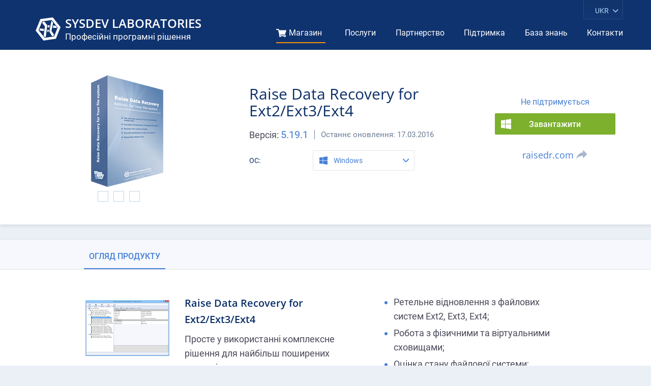

--- FILE ---
content_type: text/html; charset=UTF-8
request_url: https://www.sysdevlabs.com/uk/product.php?id=rdrext&user_cat=home&os=win
body_size: 7928
content:
<!DOCTYPE html>
<html lang="uk" class="no-js lang-en desktop chrome">
<head>
<meta charset="utf-8">
<title>Raise Data Recovery for Ext2/Ext3/Ext4 (для Windows) ver. 5</title>
<meta name="description" content="Дізнайтеся більше про Raise Data Recovery for Ext2/Ext3/Ext4 для Windows версія 5, його технічні характеристики та системні вимоги.">
<meta name="keywords" content="Raise Data Recovery for Ext2/Ext3/Ext4 Overview, Technical Specification">
<meta name="Author" content="LLC SysDev Laboratories">
<meta name="Author-Corporate" content="LLC SysDev Laboratories, Bogdan Shulga">
<meta name="Publisher" content="LLC SysDev Laboratories">


<link rel="apple-touch-icon" sizes="180x180" href="/favicons/apple-touch-icon-180x180.png">
<link rel="icon" sizes="96x96" href="/favicons/favicon-96x96.png" type="image/png">
<link rel="icon" sizes="32x32" href="/favicons/favicon-32x32.png" type="image/png">
<link rel="icon" sizes="16x16" href="/favicons/favicon-16x16.png" type="image/png"> 
<link rel="shortcut icon" href="/favicons/favicon.ico" type="image/x-icon">

<meta name="viewport" content="width=device-width, initial-scale=1">

<link rel="preload" href="/uk/fonts/icomoon/icomoon.woff" as="font" type="font/woff" crossorigin>
<link rel="preload" href="/uk/fonts/roboto-v20-latin_cyrillic/roboto-v20-latin_cyrillic-regular.woff2" as="font" type="font/woff2" crossorigin>
<link rel="preload" href="/uk/fonts/roboto-v20-latin_cyrillic/roboto-v20-latin_cyrillic-500.woff2" as="font" type="font/woff2" crossorigin>
<link rel="preload" href="/uk/fonts/roboto-v20-latin_cyrillic/roboto-v20-latin_cyrillic-700.woff2" as="font" type="font/woff2" crossorigin>
<link rel="preload" href="/uk/fonts/roboto-v20-latin_cyrillic/roboto-v20-latin_cyrillic-900.woff2" as="font" type="font/woff2" crossorigin>
<link rel="preload" href="/uk/fonts/OpenSans/open-sans-v27-latin_cyrillic-400.woff2" as="font" type="font/woff2" crossorigin>
<link rel="preload" href="/uk/fonts/OpenSans/open-sans-v27-latin_cyrillic-600.woff2" as="font" type="font/woff2" crossorigin>
<link rel="preload" href="/uk/fonts/OpenSans/open-sans-v27-latin_cyrillic-700.woff2" as="font" type="font/woff2" crossorigin>
<link rel="preload" href="/uk/libs/bootstrap/css/bootstrap-grid.css" as="style">
<link rel="stylesheet" href="/uk/libs/bootstrap/css/bootstrap-grid.css">
<link rel='preload' href='/img/logo-w.svg' as='image'>
<link rel='preload' href='img/store/boxes/v5-raise-data-recovery.png' as='image'><link rel='stylesheet' href='/uk/css/store.min.css'><link rel="alternate" hreflang="en" href="https://www.sysdevlabs.com/product.php?id=rdrext&user_cat=home&os=win">
<link rel="alternate" hreflang="uk" href="https://www.sysdevlabs.com/uk/product.php?id=rdrext&user_cat=home&os=win">
<link rel="alternate" hreflang="de" href="https://www.sysdevlabs.com/de/product.php?id=rdrext&user_cat=home&os=win">
<link rel="alternate" hreflang="es" href="https://www.sysdevlabs.com/es/product.php?id=rdrext&user_cat=home&os=win">
<link rel="alternate" href="https://www.sysdevlabs.com/product.php?id=rdrext&user_cat=home&os=win" hreflang="x-default">
<link rel='canonical' href="https://www.sysdevlabs.com/uk/product.php?id=rdrext">
 <!-- Google tag (gtag.js) -->
<script async src="/js/googletagmanager-sdl.min.js"></script>
<script src="/js/ga-sdl.js"></script>

<meta name="google-site-verification" content="5LYM8WMJZtLHVPwsnJVUZLrtWkaWiD0r935zQCuLitA">
</head>
<body class="product page_product product-rdrext">
<noscript>
<input id='no-js-note-input' name="no-js-note-input" class="d-none" type="checkbox">
<div class="no-js-note">
<label class="d-inl-block cup color-w" for="no-js-note-input">x</label>
<div class="container ">
<div class="row">
<div class="col-12 text-center">
<b>JavaScript відключено, тому певний вміст або функціонал веб-сторінки може бути недоступним.</b><br>Для коректної роботи ввімкніть JavaScript у Вашому браузері.
</div>
</div>
</div>
</div>
</noscript>
<div id="layout" class="layout"><header class="main-head">
<nav class="head-nav">
<div class="container">
<div class="row justify-content-between align-items-center align-items-xl-end">
<div class="col-10 col-md-9 col-xl-4">
<a title="Home" class="d-flex align-items-center logo" href="https://www.sysdevlabs.com/uk/">
<img class="flex-shrink-0 logo--icon" width="49" height="46" src="/img/logo-w.svg"
alt="SysDev Laboratories: Професійні програмні рішення">
<span class="logo--text">SYSDEV LABORATORIES <small class="d-none d-md-block">Професійні програмні рішення</small></span>
</a>
</div>
<a href="/uk/store.php" class="d-none d-md-block d-xl-none icon-store head-nav--lnk"
title="Store">Store</a>
<input id="menu-check" name="menu-check" class="d-none menu-check" type="checkbox">
<label class="d-xl-none menu-tgl" for="menu-check"><span></span></label>
<div class="offset-xl-1 col-xl-7 menu-wr">
<div class=" d-xl-flex justify-content-xl-end menu-scrb">

<ul class="offset-1 offset-xl-0 menu main-menu d-xl-flex align-items-center justify-content-xl-between">
<li class="menu--item current">
<a href="/uk/store.php" class="icon-store menu--link menu--link_icon" title="Магазин">Магазин</a>
</li>
<li class="menu--item has-drmn ">
<a href="/uk/services/" class="menu--link" title="Послуги">Послуги</a>
<ul class="drmn menu--dr">
<li class="drmn__item "><a class="drmn__link" href="/uk/services/logical-assistance.php"><span>Дистанційна допомога</span></a></li>
<li class="drmn__item "><a class="drmn__link" href="/uk/services/remote-recovery.php"><span>Дистанційне відновлення</span></a></li>
<li class="drmn__item "><a class="drmn__link" href="/uk/services/pricing.php"><span>Вартість послуг</span></a></li>
</ul>
</li>
<li class="menu--item has-drmn ">
<a href="/uk/partners/" class="menu--link" title="Партнерство">Партнерство</a>
<ul class="drmn menu--dr">
<li class="drmn__item "><a class="drmn__link" href="/uk/partners/epublisher.php"><span>Для електронних видань</span></a></li>
<li class="drmn__item "><a class="drmn__link" href="/uk/partners/software-resellers.php"><span>Для продавців ПЗ</span></a></li>
<li class="drmn__item "><a class="drmn__link" href="/uk/partners/software-partners.php"><span>Для розробників ПЗ</span></a></li>
<li class="drmn__item "><a class="drmn__link" href="/uk/partners/service-providers.php"><span>Для сервісних центрів</span></a></li>
<li class="drmn__item "><a class="drmn__link" href="/uk/partners/oem.php"><span>Для виробників обладнання</span></a></li>
</ul>
</li>
<li class="menu--item has-drmn ">
<a href="/uk/support/" class="menu--link" title="Підтримка">Підтримка</a>
<ul class="drmn menu--dr">
<li class="drmn__item "><a class="drmn__link" href="/uk/support/licenses.php"><span>Ліцензування</span></a></li>
<li class="drmn__item "><a class="drmn__link" href="/uk/support/legal-notes.php"><span>Правова інформація</span></a></li>
<li class="drmn__item "><a class="drmn__link" href="/uk/support/privacy-policy.php"><span>Політика конфіденційності</span></a></li>
<li class="drmn__item "><a class="drmn__link" href="/uk/support/update.php"><span>Політика оновлення</span></a></li>
<li class="drmn__item "><a class="drmn__link" href="/uk/support/moneyback.php"><span>Повернення коштів</span></a></li>
</ul>
</li>
<li class="menu--item has-drmn ">
<a href="/uk/articles/" class="menu--link" title="База знань">База знань</a>
<ul class="drmn menu--dr">
<li class="drmn__item "><a class="drmn__link" href="/uk/articles/data-recovery-basics/"><span>Основи відновлення даних</span></a></li>
<li class="drmn__item "><a class="drmn__link" href="/uk/articles/operations-with-storages/"><span>Операції зі сховищами</span></a></li>
<li class="drmn__item "><a class="drmn__link" href="/uk/manuals/"><span>Інструкції з використання</span></a></li>
</ul>
</li>
<li class="menu--item ">
<a href="/uk/contact.php" class="menu--link" title="Контакти">Контакти</a>
</li>
</ul>
<ul class="main-lang main-nav--lang">
<li class="main-lang--item_active dropdown">
<span data-toggle="dropdown" class="d-none d-xl-block icon-arrow-d dropdown-toggle main-lang--toggler">UKR</span>
<span data-toggle="dropdown" class="d-xl-none icon-arrow-d dropdown-toggle main-lang--toggler">Українська</span>
<ul class="main-lang--dropdown dropdown-menu">
<li class="main-lang--item"><a title="Eng" href="/product.php?id=rdrext&user_cat=home&os=win" class="top-lang__link">English</a></li>
<li class="main-lang--item"><a title="Deu" href="/de/product.php?id=rdrext&user_cat=home&os=win" class="top-lang__link">Deutsch</a></li>
<li class="main-lang--item"><a title="Esp" href="/es/product.php?id=rdrext&user_cat=home&os=win" class="top-lang__link">Español</a></li>
</ul>
</li>
</ul>
 
</div>
</div>
<label for="menu-check" class="menu-ovl"></label>
</div>
</div>
</nav>
</header><div id="content" class="supwrap product--content content-rdrext">
  <div class="pp-top">
    <div class="container">
      <div class="row pp-prw">

        <div class="col-md-5 col-xl-4 pp-prw--med ">
          <div id="pr-sldr" class="slider pr-sldr">
            <div class="slider__wrapper">
              <div class="slider__items">
                <div class="slider__item pr-sldr--slit" data-mfp-src="#pr-sldr" data-popup-src="img/store/boxes/v5-raise-data-recovery.png">
                  <picture class="pr-sldr--pic">
                    <source media="(max-width: 1200px)" srcset="img/store/boxes/v5-raise-data-recovery.png">
                    <img class="cup pr-sldr--img"  src="img/store/boxes/v5-raise-data-recovery.png" alt="Raise Data Recovery for Ext2/Ext3/Ext4">
                  </picture>
                </div>

                                    <div class="slider__item pr-sldr--slit" data-mfp-src="#pr-sldr" data-popup-src="img/products/ext/ext_1.png">
                      <picture class="pr-sldr--pic">
                        <source media="(max-width: 1200px)" srcset="img/store/boxes/v5-raise-data-recovery.png">
                        <img class="cup pr-sldr--img" src="img/products/ext/mext_1.png" loading="lazy" alt="Raise Data Recovery for Ext2/Ext3/Ext4">
                      </picture>
                    </div>
                                    <div class="slider__item pr-sldr--slit" data-mfp-src="#pr-sldr" data-popup-src="img/products/ext/ext_4.png">
                      <picture class="pr-sldr--pic">
                        <source media="(max-width: 1200px)" srcset="img/store/boxes/v5-raise-data-recovery.png">
                        <img class="cup pr-sldr--img" src="img/products/ext/mext_4.png" loading="lazy" alt="Raise Data Recovery for Ext2/Ext3/Ext4">
                      </picture>
                    </div>
                              </div>
            </div>
                          <ul class="lstn slider__dots slider-nav pr-thumbs">
                <li class="slider__dot cup pr-thumbs--thm"></li>
                                  <li class="slider__dot cup pr-thumbs--thm"></li>
                                  <li class="slider__dot cup pr-thumbs--thm"></li>
                              </ul>
                        <div class="pr-sldr--arrs">
              <span class="slider__arr slider__arr_prev icon-arrow-l cup pr-sldr--arr pr-sldr--arr_prev"></span>
              <span class="slider__arr slider__arr_next icon-arrow-r cup pr-sldr--arr pr-sldr--arr_next"></span>
            </div>
          </div>
        </div>

        <div class="col-md-7 col-xl-5 pp-prw--cont">
          <h1 class="pp-prw--tt">Raise Data Recovery for Ext2/Ext3/Ext4</h1>
          <div class="d-xl-flex align-items-center pp-prw--meta">
                          <div class="pp-prw--ver">Версія: <span class="color-ascent">5.19.1</span></div>
            
                          <div class="pp-prw--lu">Останнє оновлення: <span>17.03.2016</span></div>
                      </div>
                      <div class="d-flex justify-content-between align-items-center pp-fl-wr">
              <span class="color-main dr-fl-tt">ОС:</span>
              <div class="dropdown dr-fl">
                <div id="osLabel" class="icon-arrow-d color-ascent dr-fl--lbl" type="button" data-toggle="dropdown">
                  <span class='cup icon-win dr-fl--val'>Windows</span>
                </div>
                <ul class="lstn dropdown-menu dr-fl--dm">
                  <li class='dr-fl--li'><span class='os_win icon-win d-block dr-fl--lnk'>Windows</span></li>                </ul>
              </div>
            </div>
                    <div class="d-none d-xl-block lc-inf">
                      </div>
        </div>
        <div class="offset-md-1 col-md-10 offset-xl-0 col-xl-3 d-md-flex flex-wrap flex-row-reverse align-items-center no-gutters d-xl-block pp-prw--fbl">
          <div class="offset-md-1 col-md-7 offset-xl-0 col-xl-12 pp-form">
                          <div class="color-ascent">Не підтримується</div>
                                      <a class="icon-win d-none d-md-inline-flex align-items-center justify-content-center btn btn_fsc pp-form--btn" download href="/download/rdrext23.exe">Завантажити</a>
                                  </div>
                    <div class="col-md-4 col-xl-12 text-center prnt-bl">
                                          <a class="d-block prnt-bl--ln prnt-bl--ln_site color-ascent" href="http://www.raisedr.com/uk/" target="_blank">raisedr.com<i class="icon-link"></i></a>
                            
                      </div>
                  </div>
      </div>
    </div>
  </div>
  <div class="pp-bot">
        <div class="pp-tbs">
      <div class="container">
        <div class="d-flex offset-xl-1 col-md-10 justify-content-between nav-tabs pp-tbs--lst">
                      <a class="cup ttu lbtb pp-tbs--itm active" data-toggle="tab" href="#overview">Огляд продукту</a>
                  </div>
      </div>
    </div>

    <!-- Product Tabs -->
    <div class="tab-content pp-tbcont">
              <div id="overview" class="tab-pane active">
          	<div class="pp-tbpane">
		<div class="pp-wit">
			<div class="container">

				<div class="row pp-wit--row">
					<div class="text-center col-md-2 offset-xl-1">
						<img class="pp-wit--logo" src="/img/products/ext/mext_1.png" loading="lazy" alt="Raise Data Recovery for Ext2/Ext3/Ext4">
					</div>
					<div class="col-md-5 col-xl-4 pp-wit--cont">
						<p><span class="color-main pp-wit--nm">Raise Data Recovery for Ext2/Ext3/Ext4</span></p>
						<p>Просте у використанні комплексне рішення для найбільш поширених випадків втрати даних.</p><br>
					</div>
					<div class="col-md-5 col-xl-4 pp-wit--cont">
						<ul class="color-ascent lst">
							<li>
								<p class="color-text">Ретельне відновлення з файлових систем Ext2, Ext3, Ext4;</p>
							</li>
							<li>
								<p class="color-text">Робота з фізичними та віртуальними сховищами;</p>
							</li>
							<li>
								<p class="color-text">Оцінка стану файлової системи;</p>
							</li>
							<li>
								<p class="color-text">Попередній перегляд файлів у шістнадцятковому режимі.</p>
							</li>
						</ul>
					</div>

				</div>
				<div class="col-10 offset-1">
					<div class="pp-wit--dwdr"></div>
				</div>
			</div>
		</div>
		<div class="w100 bfbg pp-wtu">
			<div class="container">
				<div class="offset-1 col-10 d-flex flex-column-reverse flex-md-row align-items-md-center bfbg tsk-dsk">
					<div class="col-md-12 flex-shrink-0">
						<div class="tsk-dsk--dsc">
							<p><span class="color-main pp-wit--nm">Raise Data Recovery</span> – група програмних продуктів, яка складається з утиліт для відновлення даних, кожна з яких призначена для певного типу файлової системи. Всі програми є повнофункціональними, але мають нижчу вартість ліцензії за рахунок спрямованості на конкретну файлову систему. Дані продукти дозволяють відновити втрачені або випадково видалені файли, відтворити структуру файлової системи, а також пропонують можливість збирання RAID-масивів.</p>
						</div>
					</div>
				</div>
			</div>
		</div>

		<div class="w100 pp-wtu">
			<div class="container">
				<div class="row">
					<header class="text-center offset-xl-2 col-xl-8 pp-tbpane--hd">
						<h2 class="color-main pp-tbpane--tt pp-wtu--tt">Raise Data Recovery версії 5 більше не підтримується. Рекомендуємо перейти на:</h2><br>
					</header>
				</div>
				<!-- <div class="row"> -->
				<div class="offset-1 col-10 d-md-flex justify-content-around tsk-dsk">
					<div class="col-md-6 col-xl-5 flex-shrink-0">
						<picture>
							<img class="tsk-dsk--img" src="/img/products/rdr6/m_1.png" loading="lazy" alt="Raise Data Recovery version 6" />
						</picture>
						<div class="color-main tsk-dsk--tt">Raise Data Recovery версії 6:</div>
						<ul class="color-ascent lst tsk-dsk--dsc">
							<li>
								<p class="color-text">Простий інтерфейс з підказками;</p>
							</li>
							<li>
								<p class="color-text">Ідеально підходить для відновлення із портативних накопичувачів;</p>
							</li>
							<li>
								<p class="color-text">Підтримка різноманітних файлових систем;</p>
							</li>
							<li>
								<p class="color-text">Працює з більшістю популярних носіїв;</p>
							</li>
							<li>
								<p class="color-text">Просунутий інструмент перегляду вмісту файлу;</p>
							</li>
							<li>
								<p class="color-text">Необмежена у часі дія ліцензії з короткостроковою або довгостроковою підтримкою та можливість активації додаткових модулів.</p>
							</li>
						</ul><br>
						<p class="text-center"><a class="btn btn_fac" href="https://www.sysdevlabs.com/uk/product.php?id=rdr6gl&user_cat=home&os=win">Перейти до продукту</a></p><br>
					</div>
					<div class="col-md-6 col-xl-5 flex-shrink-0">
						<picture>
							<img class="tsk-dsk--img" src="/img/products/standard/mstd_1.png" loading="lazy" alt="UFS Explorer Standard Recovery" />
						</picture>
						<div class="color-main tsk-dsk--tt">UFS Explorer Standard Recovery:</div>
						<ul class="color-ascent lst tsk-dsk--dsc">
							<li>
								<p class="color-text">Лаконічний технічний інтерфейс;</p>
							</li>
							<li>
								<p class="color-text">Підтримка різноманітних файлових систем;</p>
							</li>
							<li>
								<p class="color-text">Робота з більшістю сучасних запам'ятовувальних пристроїв, образами дисків, віртуальними сховищами;</p>
							</li>
							<li>
								<p class="color-text">Необмежена у часі дія ліцензії та проста процедура активації;</p>
							</li>
							<li>
								<p class="color-text">Можливість розширення функцій за допомогою плагінів.</p>
							</li>
						</ul><br>
						<p class="text-center"><a class="btn btn_fac" href="https://www.sysdevlabs.com/uk/product.php?id=ufsxs5&user_cat=home&os=win">Перейти до продукту</a></p><br>
					</div>
				</div>
				<div class="note col-12">
					<div class="col-12 text-center">
						Raise Data Recovery версії 5 <span class="soft__text_red">можна оновити</span> до останньої доступної версії на вигідних умовах згідно з <a href="https://www.sysdevlabs.com/uk/support/update.php" class="tdu ">Політикою оновлень</a>.
					</div>

				</div>
			</div>
		</div>

	</div><!-- End .pp-tbpane step 1 -->        </div>
          </div>
    <!--/ Product Tabs-->
  </div>
</div><!-- END #content -->
<footer class="main-foot">

<a href="#layout" id="toTop" class="d-flex align-items-center justify-content-center to-top">
<span class="d-xl-none">To the top</span>
<span class="d-none d-xl-block icon-arrow-d"></span>
</a>

<div class="ftinfo container">
<div class="row no-gutters">
<div class="col-md-5 col-xl-4">
<div class="main-foot--lb d-md-flex flex-wrap align-items-start justify-items-between">
<div class="main-foot--logo w100 ">
<a title="Home" class="d-flex align-items-center logo logo_foot" href="/uk/">
<img class="flex-shrink-0 logo--icon" width="41" height="38" src="/uk/img/logo.svg" loading="lazy" alt="SysDev Laboratories: Професійні програмні рішення">
<span class="logo--text color-main">SYSDEV LABORATORIES<small class="d-block">Професійні
програмні рішення</small></span>
</a>
</div>
<div class="w100 main-foot--social d-flex justify-content-between align-items-center social">
<a target="_blank" title="Facebook" rel="noopener" href="https://www.facebook.com/sysdevlabs/"
class="social--link">
<img class="social--icn" src="/img/social/svg/facebook.svg" width="32" height="32"
loading="lazy" alt="Facebook">
</a>
<a target="_blank" title="Twitter" rel="noopener" href="https://twitter.com/SysDevLab"
class="social--link">
<img class="social--icn" src="/img/social/svg/twitter.svg" width="32" height="32"
loading="lazy" alt="Twitter">
</a>
<a target="_blank" title="YouTube" rel="noopener"
href="https://www.youtube.com/channel/UCjeQEmJM5v2mL-Han-11LgQ" class="social--link">
<img class="social--icn" src="/img/social/svg/youtube.svg" width="32" height="32"
loading="lazy" alt="YouTube">
</a>
<a target="_blank" title="LinkedIn" rel="noopener"
href="https://www.linkedin.com/company/sysdev-laboratories/" class="social--link">
<img class="social--icn" src="/img/social/svg/linkedIn.svg" width="32" height="32"
loading="lazy" alt="LinkedIn">
</a>
<a target="_blank" title="Medium" rel="noopener" href="https://medium.com/@SysDevLab"
class="social--link">
<img class="social--icn" src="/img/social/svg/medium.svg" width="32" height="32"
loading="lazy" alt="Medium">
</a>
</div>
</div>
</div>
<div class="offset-md-1 col-md-6 offset-xl-0 col-xl-8 d-xl-flex justify-content-xl-between ">
<div class="main-foot--nb d-flex flex-wrap">
<div class="w100 main-foot--nbtt ttu color-ascent">Продукти</div>
<ul class="col-md-6 main-foot--list flist flist_2cs">
<li><a href="/uk/line-re.php">Recovery Explorer</a></li>
<li><a href="/uk/line-ufs.php">UFS Explorer</a></li>
<li><a href="/uk/line-nas.php">NAS Recovery</a></li>
<li><a href="/uk/line-rdr.php">Raise Data Recovery</a></li>
</ul>
<ul class="col-md-6 main-foot--list flist flist_2cs">
<li><a href="/uk/line-mcctv.php">myCCTV Recovery</a></li>
<li><a href="/uk/line-mphr.php">myPhoto Recovery</a></li>
<li><a href="/uk/line-mdrr.php">myDriveRecorder Recovery</a></li>
<li><a href="/uk/line-cihex.php">CI Hex Viewer</a></li>
</ul>

</div>
<div class="d-none d-xl-block main-foot--nb ">
<div class="main-foot--nbtt ttu color-ascent">Послуги</div>
<ul class="main-foot--list flist">
<li><a href="/uk/services/">Послуги</a></li>
<li><a href="/uk/services/remote-recovery.php">Дистанційне<br> відновлення</a></li>
<li><a href="/uk/services/logical-assistance.php">Допомога при<br> відновленні</a></li>
</ul>
</div>
<div class="d-none d-xl-block main-foot--nb ">
<div class="main-foot--nbtt ttu color-ascent">Підтримка</div>
<ul class="main-foot--list flist">
<li><a href="/uk/support/">Підтримка</a></li>
<li><a href="/uk/about.php">Про компанію</a></li>
<li><a href="/uk/contact.php">Контакти</a></li>
</ul>
</div>
</div>
</div>
</div>
<nav class="ftnav d-xl-none">
<div class="container">
<div class="row">
<div class="col-12">
<ul class="ftmnu d-flex flex-wrap justify-content-between">
<li class="d-inline-block ftmnu--itm"><a class="ftmnu--lnk ic icon-store"
href="/uk/store.php">Магазин</a></li>
<li class="d-inline-block ftmnu--itm"><a class="ftmnu--lnk " href="/uk/support/">Підтримка</a>
</li>
<li class="d-inline-block ftmnu--itm"><a class="ftmnu--lnk "
href="/uk/partners/">Партнерство</a></li>
<li class="d-md-none w100"></li>
<li class="d-inline-block ftmnu--itm"><a class="ftmnu--lnk " href="/uk/services/">Послуги</a>
</li>
<li class="d-inline-block ftmnu--itm"><a class="ftmnu--lnk " href="/uk/about.php">Про
компанію</a></li>
<li class="d-inline-block ftmnu--itm"><a class="ftmnu--lnk " href="/uk/contact.php">Контакти</a>
</li>
</ul>
</div>
</div>
</div>
</nav>
<div class="cprt">
<div class="container">
<div class="row">
<div class="col-12 text-center">©
2004-2025ТОВ "СисДев Лабораторіз". <span class="d-none d-md-inline">Всі права захищені.</span> <a
class="color-light" href="/uk/support/privacy-policy.php">Політика конфіденційності</a> та <a
class="color-light" href="/uk/support/legal-notes.php">Правова інформація</a>
</div>
</div>
</div>
</div>
</footer></div><!-- #layout -->
<script src="/uk/js/common.min.js"></script>
</body>
</html>

--- FILE ---
content_type: text/css
request_url: https://www.sysdevlabs.com/uk/css/store.min.css
body_size: 19685
content:
@charset "UTF-8";@font-face{font-family:"Roboto";font-style:normal;font-display:swap;font-weight:400;src:url("../fonts/roboto-v20-latin_cyrillic/roboto-v20-latin_cyrillic-regular.woff2") format("woff2")}@font-face{font-family:"Roboto";font-style:normal;font-display:swap;font-weight:500;src:url("../fonts/roboto-v20-latin_cyrillic/roboto-v20-latin_cyrillic-500.woff2") format("woff2")}@font-face{font-family:"Roboto";font-style:normal;font-display:swap;font-weight:700;src:url("../fonts/roboto-v20-latin_cyrillic/roboto-v20-latin_cyrillic-700.woff2") format("woff2")}@font-face{font-family:"Roboto";font-style:normal;font-display:swap;font-weight:900;src:url("../fonts/roboto-v20-latin_cyrillic/roboto-v20-latin_cyrillic-900.woff2") format("woff2")}@font-face{font-family:"Open Sans";font-style:normal;font-display:swap;font-weight:400;src:url("../fonts/OpenSans/open-sans-v27-latin_cyrillic-400.woff2") format("woff2")}@font-face{font-family:"Open Sans";font-style:normal;font-display:swap;font-weight:600;src:url("../fonts/OpenSans/open-sans-v27-latin_cyrillic-600.woff2") format("woff2")}@font-face{font-family:"Open Sans";font-style:normal;font-display:swap;font-weight:700;src:url("../fonts/OpenSans/open-sans-v27-latin_cyrillic-700.woff2") format("woff2")}@font-face{font-family:"icomoon";font-style:normal;font-weight:normal;font-display:swap;src:url("../fonts/icomoon/icomoon.woff") format("woff")}.icomoon:before,[class*=" icon-"]:before,[class^=icon-]:before{font-family:"icomoon"!important;speak:none;font-style:normal;font-display:swap;font-weight:normal;font-variant:normal;text-transform:none;-webkit-font-smoothing:antialiased;-moz-osx-font-smoothing:grayscale}.icon-address:before{content:"\e901"}.icon-tumblr:before{content:"\e923"}.icon-percentage:before{content:"\e91d"}.icon-it-dep:before{content:"\e915"}.icon-link:before{content:"\e917"}.icon-win:before{content:"\e926"}.icon-medium:before{content:"\e91b"}.icon-yes:before{content:"\e927"}.icon-business:before{content:"\e908"}.icon-sort:before{content:"\e920"}.icon-blot:before{content:"\e907"}.icon-lin:before{content:"\e916"}.icon-user:before{content:"\e925"}.icon-corporative:before{content:"\e90f"}.icon-marker:before{content:"\e91a"}.icon-twitter:before{content:"\e924"}.icon-catalog:before{content:"\e90a"}.icon-facebook:before{content:"\e911"}.icon-no:before{content:"\e91c"}.icon-mac:before{content:"\e919"}.icon-filter:before{content:"\e912"}.icon-cls-file:before{content:"\e90c"}.icon-policy:before{content:"\e91e"}.icon-contact:before{content:"\e90e"}.icon-arrow-bc:before{content:"\e902"}.icon-youtube:before{content:"\e928"}.icon-arrow-d:before{content:"\e903"}.icon-technicians:before{content:"\e922"}.icon-clock:before{content:"\e90b"}.icon-sdl-logo:before{content:"\e91f"}.icon-computer:before{content:"\e90d"}.icon-arrow-l:before{content:"\e904"}.icon-case:before{content:"\e909"}.icon-dr-bsns:before{content:"\e910"}.icon-attention:before{content:"\e906"}.icon-arrow-r:before{content:"\e905"}.icon-linkedIn:before{content:"\e918"}.icon-add:before{content:"\e900"}.icon-store:before{content:"\e921"}.icon-home:before{content:"\e913"}.icon-instagram:before{content:"\e914"}.icon-cls:before{content:"✖"}@-ms-viewport{width:device-width}*{-webkit-box-sizing:border-box;box-sizing:border-box}:after,:before{-webkit-box-sizing:border-box;box-sizing:border-box}html{font-family:sans-serif;min-height:100%;margin:0;padding:0}body{margin:0;padding:0;min-width:320px;height:100%;scroll-behavior:smooth}article,aside,details,figcaption,figure,footer,header,hgroup,main,menu,nav,section,summary{display:block;margin:0;padding:0}audio,canvas,progress,video{display:inline-block;vertical-align:baseline}audio:not([controls]){display:none;height:0}.hidden,[hidden],template{display:none}small{font-size:80%}a:active,a:focus,a:hover,button:active,button:focus,button:hover{outline:0;text-decoration:none}sub,sup{position:relative;font-size:75%;line-height:0;vertical-align:baseline}sup{top:-0.5em}sub{bottom:-0.25em}svg:not(:root){overflow:hidden}b,strong{font-weight:600}@-moz-document url-prefix(){b,strong{font-weight:600}}@-ms-document url-prefix(){b,strong{font-weight:600}}figure{margin:0}p{margin-top:0;margin-bottom:0}a{background-color:transparent}dd{-webkit-margin-start:20px;margin-inline-start:20px}img{border:0;max-width:100%;height:auto;font-size:10px}hr{height:0;-webkit-box-sizing:border-box;box-sizing:border-box}button{overflow:visible}button,input,optgroup,select,textarea{margin:0;font:inherit;color:inherit;background-color:transparent;-webkit-box-shadow:none;box-shadow:none;outline:none;border:none}button,select{text-transform:none}code,kbd,pre,samp{font-family:monospace,monospace;font-size:1em}input{line-height:normal;color:inherit;outline:none}input:-ms-input-placeholder{opacity:1;-ms-transition:opacity 0.3s ease;transition:opacity 0.3s ease;color:inherit}input:-moz-placeholder{opacity:1;-moz-transition:opacity 0.3s ease;transition:opacity 0.3s ease;color:inherit}input::-webkit-input-placeholder{opacity:1;-webkit-transition:opacity 0.3s ease;transition:opacity 0.3s ease;color:inherit}input:focus:-ms-input-placeholder{opacity:0;-ms-transition:opacity 0.3s ease;transition:opacity 0.3s ease}input:focus:-moz-placeholder{opacity:0;-moz-transition:opacity 0.3s ease;transition:opacity 0.3s ease}input:focus::-webkit-input-placeholder{opacity:0;-webkit-transition:opacity 0.3s ease;transition:opacity 0.3s ease}input:focus::-moz-placeholder{opacity:0;-moz-transition:opacity 0.3s ease;transition:opacity 0.3s ease}button[disabled],html input[disabled]{cursor:default}input[type=search]{-webkit-box-sizing:border-box;box-sizing:border-box;-webkit-appearance:textfield}input[type=number]::-webkit-inner-spin-button,input[type=number]::-webkit-outer-spin-button{height:auto}button::-moz-focus-inner,input::-moz-focus-inner{padding:0;border:0}input[type=search]::-webkit-search-cancel-button,input[type=search]::-webkit-search-decoration{-webkit-appearance:none}input[type=checkbox],input[type=radio]{-webkit-box-sizing:border-box;box-sizing:border-box;padding:0}button,html input[type=button],input[type=reset],input[type=submit]{-webkit-appearance:button;cursor:pointer}table{border-spacing:0;border-collapse:collapse}td,th{padding:0}legend{padding:0;border:0}fieldset{-webkit-margin-start:0;margin-inline-start:0;-webkit-margin-end:0;margin-inline-end:0;-webkit-padding-before:0;padding-block-start:0;-webkit-padding-start:0;padding-inline-start:0;-webkit-padding-end:0;padding-inline-end:0;-webkit-padding-after:0;padding-block-end:0;padding:0;margin:0;border:none}textarea{overflow:auto;color:inherit;outline:none}textarea:-ms-input-placeholder{opacity:1;-ms-transition:opacity 0.3s ease;transition:opacity 0.3s ease;color:inherit}textarea:-moz-placeholder{opacity:1;-moz-transition:opacity 0.3s ease;transition:opacity 0.3s ease;color:inherit}textarea::-webkit-input-placeholder{opacity:1;-webkit-transition:opacity 0.3s ease;transition:opacity 0.3s ease;color:inherit}textarea:focus:-ms-input-placeholder{opacity:0;-ms-transition:opacity 0.3s ease;transition:opacity 0.3s ease}textarea:focus:-moz-placeholder{opacity:0;-moz-transition:opacity 0.3s ease;transition:opacity 0.3s ease}textarea:focus::-webkit-input-placeholder{opacity:0;-webkit-transition:opacity 0.3s ease;transition:opacity 0.3s ease}textarea:focus::-moz-placeholder{opacity:0;-moz-transition:opacity 0.3s ease;transition:opacity 0.3s ease}body{margin:0;padding:0;min-width:320px;min-height:100%;height:100%;font-size:16px;line-height:1.6;color:#4a4a5a;font-family:"Roboto",sans-serif;font-weight:400;background-color:#ebf0f7;overflow-x:hidden}@media only screen and (min-width:1200px){body{font-size:16px}}#layout{min-height:100%}.supwrap{width:100%;position:relative;max-width:1280px;margin-left:auto;margin-right:auto;overflow-x:hidden;background-color:#ffffff;-webkit-box-shadow:0px 2px 7px 0px rgba(6,6,6,0.11);box-shadow:0px 2px 7px 0px rgba(6,6,6,0.11)}.supwrap_kb{padding-bottom:40px}@media only screen and (min-width:1200px){.supwrap{padding-bottom:95px}}#content{z-index:1}.is-ovh{overflow:hidden}.mfp-hide{display:none}.text-left{text-align:left}.text-right{text-align:right}.text-center{text-align:center}.align-left{float:left;margin-right:1em;margin-bottom:1em}.align-right{float:right}.hr{border-top:1px solid}.bfbg{position:relative}.bfbg:before{content:"";display:block;position:absolute;width:100vw;height:100%;left:50%;top:0;-webkit-transform:translateX(-50%);-ms-transform:translateX(-50%);transform:translateX(-50%)}ul{margin:0;padding-left:1.2em}ul li{position:relative}a{color:#0b2f68;-webkit-transition:all 0.35s;transition:all 0.35s;text-decoration:none}a:hover{color:inherit}.clearfix{clear:both}.clearfix:after,.clearfix:before{display:table;content:" ";clear:both;width:100%}.h1,.h2,.h3,.h4,.h5,.h6,h1,h2,h3,h4,h5,h6{position:relative;font-weight:400;margin:0;font-family:"Open Sans",sans-serif;line-height:1.2}.h1,h1{font-size:32px}@media only screen and (min-width:1200px){.h1,h1{font-size:45px}}.h2,h2{font-size:28px}@media only screen and (min-width:1200px){.h2,h2{font-size:34px}}.h3,h3{font-size:20px}@media only screen and (min-width:1200px){.h3,h3{font-size:24px}}.btn{font-weight:500;display:inline-block;padding-left:10px;padding-right:10px;padding-top:7px;padding-bottom:6px;color:inherit;text-align:center;border:2px solid;border-radius:2px;-webkit-transition:all 0.45s;transition:all 0.45s;min-width:200px;max-width:100%;font-size:16px}.btn_mf{color:#ffffff;background-color:#0b2f68;border-color:#0b2f68}.btn_mf:hover{color:#0b2f68;background-color:#ffffff}.btn_fac{color:#ffffff;background-color:#447ed5;border-color:#447ed5}.btn_fac:hover{color:#447ed5;background-color:#ffffff}.btn_fsc{color:#ffffff;background-color:#7cb02d;border-color:#7cb02d}.btn_fsc:hover{color:#7cb02d;background-color:#ffffff}.btn_hw:hover{background-color:#ffffff;color:#0b2f68}.btn_hm:hover{background-color:#0b2f68;color:#ffffff}.mb0{margin-bottom:0!important}.bdr0{border:none!important}.w100{width:100%}.tdu{text-decoration:underline}.tdn{text-decoration:none}.ttn{text-transform:none}.ttu{text-transform:uppercase}.cup{cursor:pointer}.lstn{list-style-type:none}.color-ascent{color:#447ed5}.color-ascent2{color:#f8920e}.color-main{color:#0b2f68}.color-text{color:#4a4a5a}.color-light{color:#ffffff}.color-bdr{color:#e3e4e7}.color-bdr2{color:#cacdd3}.color-green{color:#17b029}.color-error{color:#de2828}.shadow{-webkit-box-shadow:0px 2px 9px 0px rgba(29,130,185,0.25);box-shadow:0px 2px 9px 0px rgba(29,130,185,0.25)}.no-js .hdn-no-js{display:none}.js .hdn-js{display:none}.no-js-note{background-color:#447ed5;color:#ffffff;position:relative;padding:15px 25px}label[for=no-js-note-input]{position:absolute;right:0;top:0;padding:2px 5px;margin-right:3px;cursor:pointer;font-weight:600}#no-js-note-input{display:none}#no-js-note-input:checked+.no-js-note{display:none}.note{background-color:#f7f8fa;padding-top:8px;padding-bottom:8px;position:relative}.note_bdl:before{content:"";display:block;position:absolute;height:calc(100% - 10px);width:3px;left:0;top:50%;-webkit-transform:translateY(-50%);-ms-transform:translateY(-50%);transform:translateY(-50%);background-color:#f8920e}.note_bbr{border-bottom:3px solid #de2828;padding-bottom:11px}.slick-slide{outline:none}.ifr-popup .mfp-iframe-holder .mfp-close,.ifr-popup .mfp-image-holder .mfp-close{border-radius:1px;color:#a7b6cc;opacity:1;width:39px;height:39px;right:0;padding:0}.ifr-popup .mfp-iframe-holder .mfp-close:after,.ifr-popup .mfp-iframe-holder .mfp-close:before,.ifr-popup .mfp-image-holder .mfp-close:after,.ifr-popup .mfp-image-holder .mfp-close:before{width:21px;content:"";display:inline-block;position:absolute;top:50%;left:50%;border-top:1px solid;border-bottom:1px solid}.ifr-popup .mfp-iframe-holder .mfp-close:before,.ifr-popup .mfp-image-holder .mfp-close:before{-webkit-transform:translateY(-50%) translateX(-50%) rotate(45deg);-ms-transform:translateY(-50%) translateX(-50%) rotate(45deg);transform:translateY(-50%) translateX(-50%) rotate(45deg)}.ifr-popup .mfp-iframe-holder .mfp-close:after,.ifr-popup .mfp-image-holder .mfp-close:after{-webkit-transform:translateY(-50%) translateX(-50%) rotate(-45deg);-ms-transform:translateY(-50%) translateX(-50%) rotate(-45deg);transform:translateY(-50%) translateX(-50%) rotate(-45deg)}.ifr-popup .mfp-iframe-holder .mfp-content,.ifr-popup .mfp-image-holder .mfp-content{max-width:90%}.ifr-popup.mfp-bg{background-color:rgba(11,47,104,0.22)}.desktop .hsh:hover{-webkit-box-shadow:0 2px 17px 0 rgba(6,6,6,0.5);box-shadow:0 2px 17px 0 rgba(6,6,6,0.5)}.check-list li{padding-left:33px;position:relative;margin-bottom:10px}@media only screen and (min-width:768px){.check-list li{margin-bottom:15px}}@media only screen and (min-width:1200px){.check-list li{margin-bottom:15px;padding-left:53px}}.check-list li:before{position:absolute;left:0;font-size:20px;line-height:1.4;color:inherit}@media only screen and (min-width:1200px){.check-list li:before{font-size:25px}}.check-list .check-list--y:before{color:#7cb02d}.lst{padding-right:0}.lst li{margin-bottom:5px;padding:0}.lst li p{margin:0}.lst_ic li{width:50%;margin-bottom:25px}@media only screen and (min-width:768px){.lst_ic li{width:100%}.lst_ic li~li{margin-top:40px}}.lst_ic img{margin-right:10px;margin-left:-15px}@media only screen and (min-width:768px){.lst_ic img{margin-right:15px}}.lst_ic span{display:inline-block;line-height:1}.lst_ic_fw li{width:100%}.tab-pane{display:none}.tab-pane.active{display:block}.fxnav{position:relative}.fxnav:before{content:"";position:absolute;top:0;left:50%;-webkit-transform:translateX(-50%);-ms-transform:translateX(-50%);transform:translateX(-50%);width:100vw;height:100%}.fxnav.is_stuck{position:fixed;top:0px;width:100%;max-width:290px;background-color:#ffffff;z-index:99;left:50%;-webkit-transform:translateX(-50%);-ms-transform:translateX(-50%);transform:translateX(-50%)}@media only screen and (min-width:768px){.fxnav.is_stuck{max-width:690px}}@media only screen and (min-width:1200px){.fxnav.is_stuck{max-width:1140px}}@media only screen and (min-width:1200px){.fxnav.is_stuck.line-nav{max-width:1280px}}.fxnav.is_stuck:before{background-color:#ffffff}.fxnav--lw{overflow-x:scroll;overflow-y:hidden}@media only screen and (min-width:1200px){.fxnav--lw{overflow:visible}}.fxnav--list{padding-left:0;position:relative}.fxnav--list a{padding:30px 15px 15px;display:block;color:#0b2f68;font-weight:500;font-size:16px;white-space:nowrap;line-height:1}.fxnav--list a:after{content:"";position:absolute;bottom:-2px;left:0;width:100%;height:3px;z-index:1;background-color:transparent;-webkit-transition:all 0.35s;transition:all 0.35s}.fxnav--list a.active:after,.fxnav--list a.default:after{background-color:#447ed5}.fxnav--list li{position:relative;border-bottom:1px solid #e3e4e7}.glowCookies__show{opacity:1!important;visibility:visible!important;-webkit-transform:scale(1)!important;-ms-transform:scale(1)!important;transform:scale(1)!important}.glowCookies__banner{background-color:#fff;opacity:0;visibility:hidden;-webkit-transform:scale(0.9);-ms-transform:scale(0.9);transform:scale(0.9);font-family:inherit;position:fixed;left:15px;width:auto;max-width:450px;z-index:999;-webkit-box-shadow:0 0.625em 1.875em rgba(2,2,3,0.2);box-shadow:0 0.625em 1.875em rgba(2,2,3,0.2);-webkit-transition:opacity 0.2s ease,-webkit-transform 0.2s ease!important;transition:opacity 0.2s ease,-webkit-transform 0.2s ease!important;transition:transform 0.2s ease,opacity 0.2s ease!important;transition:transform 0.2s ease,opacity 0.2s ease,-webkit-transform 0.2s ease!important;bottom:15px;border:1px solid #e6e6e6;border-radius:5px;padding:25px 35px}.glowCookies__banner>h3{font-size:24px;margin:0px;padding:8px 0}.glowCookies__banner>p{font-size:15px;margin:0px;padding:0px;line-height:1.3}.glowCookies__banner:hover{opacity:0.8}.glowCookies__banner .btn__section{display:-webkit-box;display:-ms-flexbox;display:flex;-webkit-box-orient:horizontal;-webkit-box-direction:normal;-ms-flex-direction:row;flex-direction:row;-ms-flex-wrap:nowrap;flex-wrap:nowrap;-webkit-box-pack:justify;-ms-flex-pack:justify;justify-content:space-between;margin-top:20px}@media (max-width:455px){.glowCookies__banner{bottom:0px;left:0px;right:0px;border-radius:0px;border:0px;max-width:550px}.glowCookies__banner .btn__section{display:-webkit-box;display:-ms-flexbox;display:flex;-webkit-box-orient:vertical;-webkit-box-direction:normal;-ms-flex-direction:column;flex-direction:column;-webkit-box-pack:justify;-ms-flex-pack:justify;justify-content:space-between;margin-top:20px}.btn__section .btn__accept{width:100%;margin-bottom:7px}}@-webkit-keyframes fadeIn{0%{opacity:0}to{opacity:1}}@keyframes fadeIn{0%{opacity:0}to{opacity:1}}@-webkit-keyframes fadeInLeft{0%{opacity:0;-webkit-transform:translate3d(100%,0,0);transform:translate3d(100%,0,0)}to{opacity:1;-webkit-transform:translate3d(0,0,0);transform:translate3d(0,0,0)}}@keyframes fadeInLeft{0%{opacity:0;-webkit-transform:translate3d(100%,0,0);transform:translate3d(100%,0,0)}to{opacity:1;-webkit-transform:translate3d(0,0,0);transform:translate3d(0,0,0)}}.dialog-container{visibility:hidden}.dialog-container.visible{visibility:visible}.modal{display:-webkit-box;display:-ms-flexbox;display:flex;-webkit-box-pack:center;-ms-flex-pack:center;justify-content:center;-webkit-box-orient:vertical;-webkit-box-direction:normal;-ms-flex-direction:column;flex-direction:column;position:fixed;left:0;top:0;width:100%;height:100vh;background-color:rgba(11,47,104,0.22);z-index:100;overflow-y:auto;overflow-x:hidden;z-index:99999}.dialog-container.visible .dialog{opacity:1}.dialog{position:relative;padding:0;max-width:100vw;max-height:100%;margin:0 auto;opacity:0;-webkit-transition:opacity 0.8s ease-in-out;transition:opacity 0.8s ease-in-out;padding-bottom:10px}.dialog-head{padding:10px 30px}.dialog-head{margin:0;height:30px}.dialog-close{position:absolute;display:-webkit-box;display:-ms-flexbox;display:flex;-webkit-box-align:center;-ms-flex-align:center;align-items:center;-webkit-box-pack:center;-ms-flex-pack:center;justify-content:center;top:0;right:0;width:30px;height:30px;font-size:30px;padding:0;border:none;background-color:transparent;outline:none;-webkit-box-shadow:none;box-shadow:none;z-index:10}.dialog-body{margin:50px 10px}.dialog-content{height:100%}.dialog iframe{height:100%;border:none;width:90vw;margin:0 auto;display:block}.slider{position:relative}.slider__wrapper{overflow:hidden;height:100%}.slider__items{display:-webkit-box;display:-ms-flexbox;display:flex;-webkit-transition:-webkit-transform 0.5s;transition:-webkit-transform 0.5s;transition:transform 0.5s;transition:transform 0.5s,-webkit-transform 0.5s;will-change:transform;height:100%}.slider__transition-none{-webkit-transition:none;transition:none}.slider__item{display:-webkit-box;display:-ms-flexbox;display:flex;-webkit-box-align:center;-ms-flex-align:center;align-items:center;-webkit-box-flex:0;-ms-flex:0 0 100%;flex:0 0 100%;max-width:100%;-webkit-user-select:none;-moz-user-select:none;-ms-user-select:none;user-select:none;will-change:transform}.slider__btn_hide{display:none}.slider__arr{height:55px;width:35px;position:absolute;top:40%;margin-top:-35px;display:inline-block;z-index:9;background-position:center;background-size:100% auto;background-repeat:no-repeat;-webkit-transition:0.45s;transition:0.45s;opacity:0.5;font-size:40px;color:#fff}.slider__arr:hover{opacity:1}.slider__arr_prev{display:-webkit-box;display:-ms-flexbox;display:flex;-webkit-box-align:center;-ms-flex-align:center;align-items:center;-webkit-box-pack:center;-ms-flex-pack:center;justify-content:center;left:0}.slider__arr_next{display:-webkit-box;display:-ms-flexbox;display:flex;-webkit-box-align:center;-ms-flex-align:center;align-items:center;-webkit-box-pack:center;-ms-flex-pack:center;justify-content:center;right:0}@media (min-width:1200px){.slider__arr{height:70px;width:45px;top:47%;margin-top:-35px}}.slider__dot img{pointer-events:none}@media only screen and (min-width:0px){.main-head{position:relative;z-index:999;width:100%}.head-info{background-color:#0f336f;padding-top:10px;padding-bottom:10px}.head-info--contact{display:inline-block;padding-left:20px;position:relative;font-size:14px}.head-info--contact:before{font-size:12px;position:absolute;left:0;top:50%;-webkit-transform:translateY(-50%);-ms-transform:translateY(-50%);transform:translateY(-50%);color:#9ea0a4;vertical-align:middle}.head-info--contact:hover{color:#9ea0a4}.main-lang{list-style-type:none;padding-left:0;margin-right:0;position:relative;cursor:pointer;font-size:14px;z-index:99}.main-lang a{color:#0b2f68;display:block}.main-lang--item{margin:5px 0}.main-lang--item_active{color:#ffffff}.main-lang--toggler{padding-right:20px;padding-left:10px}.main-lang--toggler:before{font-size:7px;position:absolute;right:0;top:50%;-webkit-transform:translateY(-50%);-ms-transform:translateY(-50%);transform:translateY(-50%);color:#447ed5}.main-lang--dropdown{position:absolute;left:50%;-webkit-transform:translate(-50%,-100%);-ms-transform:translate(-50%,-100%);transform:translate(-50%,-100%);top:-15px;list-style-type:none;padding:15px 0;background-color:#ffffff;width:auto;min-width:124px;font-size:16px;border:1px solid #e3e4e7;border-radius:2px;display:none}.main-lang--dropdown.show{display:block}.main-lang--dropdown li{margin:0;padding:5px 20px}.main-lang--dropdown li:hover{background-color:#e1edf5}.main-nav--lang{position:absolute;bottom:30px;z-index:9999;margin-left:25px;background-image:-webkit-gradient(linear,left bottom,left top,from(#133773),to(#12346c));background-image:linear-gradient(0deg,#133773 0%,#12346c 100%);border:1px solid rgba(255,255,255,0.1);border-radius:2px;padding:10px 0 5px}.main-nav--lang .main-lang--toggler{padding-right:52px;padding-left:22px}.main-nav--lang .main-lang--toggler:before{right:18px;color:#ffffff}.head-nav{background-color:#0f336f;padding-top:20px;padding-bottom:15px;-webkit-box-shadow:0px 1px 0px 0px rgba(6,6,6,0.07);box-shadow:0px 1px 0px 0px rgba(6,6,6,0.07)}.head-nav.fixed{position:fixed;width:100%;top:0;left:0;z-index:999;-webkit-transition:all 0.45s;transition:all 0.45s}.logo{color:#ffffff}.logo--icon{height:35px;margin-right:9px}.logo--text{font-family:"Open Sans",sans-serif;font-size:16px;font-weight:600;line-height:1}.logo:hover{color:#ffffff}.menu{position:relative;list-style-type:none;padding:20px 0 20px 50px;max-width:320px;margin:0 auto}}@media only screen and (min-width:0px) and (max-width:1199px){.menu{z-index:9998}}@media only screen and (min-width:0px){.menu-scrb{overflow-y:scroll;overflow-x:hidden;height:100%}.menu-wr{position:fixed;left:50%;top:70px;height:calc(100vh - 70px);max-height:calc(100vh - 70px);width:100vw;background-color:#0b2f68;padding:0 0 90px;-webkit-transform:translateX(-50%);-ms-transform:translateX(-50%);transform:translateX(-50%);-webkit-transition:all 0.5s;transition:all 0.5s;z-index:9999;display:none}.menu--item:focus,.menu--item:hover{color:#447ed5}.menu--item.current .menu--link{position:relative;color:#447ed5}.menu--link{color:#ffffff;display:block;font-size:18px;padding:25px 15px 25px 10px;line-height:1}.menu--link_icon:before{display:none}.has-drmn>a{margin-right:35px}.drmn{position:relative;list-style-type:none;padding:0;width:100%;background-color:#092352;font-size:18px;height:0;visibility:hidden;opacity:0;overflow:hidden}.drmn.show{height:auto;visibility:visible;opacity:1}.drmn_hide{display:none}.drmn:before{content:"";position:absolute;top:0;height:100%;width:150vw;left:50%;-webkit-transform:translateX(-50%);-ms-transform:translateX(-50%);transform:translateX(-50%);background-color:inherit}.drmn__item.current a{color:#f8920e}.drmn__item.current a span{position:relative}.drmn__link{color:#ffffff;display:block;padding:25px 15px 25px 10px;line-height:1;position:relative}.drmn--tgl{position:absolute;right:0;top:19px;font-size:12px;color:#ffffff;display:-webkit-box;display:-ms-flexbox;display:flex;-webkit-box-align:center;-ms-flex-align:center;align-items:center;-webkit-box-pack:center;-ms-flex-pack:center;justify-content:center;width:30px;height:30px;font-weight:400;opacity:0.7}.drmn--tgl_opn{-webkit-transform:rotate(180deg);-ms-transform:rotate(180deg);transform:rotate(180deg)}.menu-tgl{position:relative;height:21px;color:#ffffff;width:28px;display:inline-block;cursor:pointer;outline:none;margin-right:15px}.menu-tgl span{border-top:3px solid;display:inline-block;width:100%;position:absolute;top:50%;-webkit-transform:translateY(-50%);-ms-transform:translateY(-50%);transform:translateY(-50%);outline:none}.menu-tgl:after,.menu-tgl:before{content:"";display:block;position:absolute;width:100%;border-top:3px solid}.menu-tgl:before{top:0}.menu-tgl:after{bottom:0}.menu-ovl{position:fixed;width:100%;height:100%;left:0;top:70px;background-color:#0b2f68;z-index:99;display:none;border-top:1px solid #112e61}#menu-check:checked~.menu-wr{display:block}#menu-check:checked~.menu-tgl{color:#ffffff}#menu-check:checked~.menu-tgl span{display:none}#menu-check:checked~.menu-tgl:before{top:50%;-webkit-transform:rotate(-45deg);-ms-transform:rotate(-45deg);transform:rotate(-45deg)}#menu-check:checked~.menu-tgl:after{top:50%;bottom:auto;-webkit-transform:rotate(45deg);-ms-transform:rotate(45deg);transform:rotate(45deg)}#menu-check:checked~.menu-ovl{display:block}.ah{background-image:url("../img/bg/sph-bg-sm.png");background-position:center;background-size:cover;padding:55px 0;overflow:hidden}.store #content{background-color:#e7edf6}.store--tt{background-color:#ffffff;padding-top:10px;padding-bottom:10px;margin-bottom:10px;position:relative}.store--tt:before{content:"";position:absolute;top:0;left:50%;height:100%;width:100vw;background-color:#ffffff;-webkit-transform:translateX(-50%);-ms-transform:translateX(-50%);transform:translateX(-50%)}.store--ttcont{position:relative}.pr-list--item{margin:10px 0}.pr-list--dwdr{margin:30px 0 10px;padding:15px 0;position:relative;line-height:1;font-family:"Open Sans";font-size:18px}.pr-list--dwdr a{position:relative}.pr-list--dwdr:before{content:"";position:absolute;height:100%;width:100vw;top:0;left:50%;-webkit-transform:translateX(-50%);-ms-transform:translateX(-50%);transform:translateX(-50%);background-color:#ffffff;opacity:0.6}.prpw{position:relative;padding:25px 0 20px}.prpw:before{content:"";position:absolute;height:100%;width:100vw;top:0;left:50%;-webkit-transform:translateX(-50%);-ms-transform:translateX(-50%);transform:translateX(-50%);border:1px solid #e3e4e7;background-color:#ffffff}.prpw--med{position:relative;-webkit-box-flex:0;-ms-flex:0 0 31%;flex:0 0 31%;max-width:31%;line-height:1}.prpw--cont{padding-left:15px;position:relative;-webkit-box-flex:0;-ms-flex:0 0 69%;flex:0 0 69%;max-width:69%}.prpw--tt{font-size:20px;color:#0b2f68;line-height:1.1;word-break:keep-all;margin-bottom:5px}.prpw--tt a{color:inherit;position:relative;display:inline-block}.prpw--tt a:before{position:absolute;display:block;right:0;top:0;background-color:red;content:attr(data-l);color:#7e3c0c;background-color:#ffb12a;font-size:15px;font-weight:500;line-height:1.4;text-transform:uppercase;padding:0 6px;-webkit-transform:translateX(50%) translateY(-100%);-ms-transform:translateX(50%) translateY(-100%);transform:translateX(50%) translateY(-100%)}.prpw--prs{font-family:"Open Sans";font-size:24px}.prpw--ver{font-size:15px}.prpw--ver span{font-size:16px}.prpw--lu{font-size:15px}.prpw--oswr{font-size:15px}.prpw--os{line-height:1;margin-left:10px;color:#8b9fbd}.prpw--form{position:relative}.prpw--lcbl{margin-top:15px;position:relative;padding-left:15px}.prpw--lc{font-size:23px;color:#e3e4e7}.prpw--lc.active{color:#447ed5}.prpw--lc+.prpw--lc{margin-left:25px}.prpw--rplnk{line-height:1.2;font-size:15px;position:relative;margin-top:20px}.prpw--rplnk a{font-weight:500}.fr-hd{position:relative;padding-top:15px;padding-bottom:15px}.fr-hd:before{content:"";position:absolute;height:100%;width:100vw;background-color:#ffffff;-webkit-box-shadow:0px 2px 2px 0px rgba(67,65,130,0.11);box-shadow:0px 2px 2px 0px rgba(67,65,130,0.11);top:0;left:50%;-webkit-transform:translateX(-50%);-ms-transform:translateX(-50%);transform:translateX(-50%)}.fr-hd--fll,.fr-hd--label,.fr-hd--stl{color:#1351a0;position:relative}.fr-hd--fll img,.fr-hd--label img,.fr-hd--stl img{margin-right:10px}.fr-hd--icn{font-size:25px;margin-right:10px}.fr-hd .dr-fl{margin-left:20px}.filter{background-color:#ffffff;position:relative}.filter_sort li{margin-bottom:20px;font-size:16px}.filter--head{background-color:#ffffff;padding:18px 0;position:relative;line-height:1}.filter--head:before{content:"";position:absolute;width:100vw;height:100%;border-bottom:2px solid #e3e4e7;left:50%;top:0;-webkit-transform:translateX(-50%);-ms-transform:translateX(-50%);transform:translateX(-50%)}.filter--itm{margin-bottom:15px}.filter--tt{padding:15px 30px 15px 24px;position:relative;border-bottom:2px solid #447ed5;font-size:16px;cursor:pointer;outline:none}.filter--tt:before{position:absolute;right:15px;top:50%;-webkit-transform:translateY(-50%) rotate(0deg);-ms-transform:translateY(-50%) rotate(0deg);transform:translateY(-50%) rotate(0deg);font-size:8px}.filter--list{background-color:#f6f8fd;padding:12px 24px;border:1px solid transparent}.filter--list_nobg{background-color:transparent}.filter--li{margin-top:10px;margin-bottom:10px}.filter--li input:checked+label{font-weight:500;color:#447ed5}.filter--li input:checked+label:after{background-color:#f8920e;-webkit-box-shadow:0 0 0 1px #f8920e;box-shadow:0 0 0 1px #f8920e}.filter--lnk{font-size:14px;color:#454d70;position:relative;padding-left:30px}.filter--lnk:after{content:"";height:19px;width:19px;position:absolute;left:0;top:50%;-webkit-transform:translateY(-50%);-ms-transform:translateY(-50%);transform:translateY(-50%);background-color:#ffffff;border:4px solid #ffffff;-webkit-box-shadow:0 0 0 1px #c1d5e2;box-shadow:0 0 0 1px #c1d5e2}.filter--lnk_rad:after{border-radius:100%}.filter--lnk[class*=" icon-"]:before,.filter--lnk[class^=icon-]:before{display:-webkit-inline-box;display:-ms-inline-flexbox;display:inline-flex;font-size:20px;width:24px;-webkit-box-align:center;-ms-flex-align:center;align-items:center;-webkit-box-pack:center;-ms-flex-pack:center;justify-content:center;margin-right:10px;color:#447ed5;line-height:1}.filter--opnr~.filter--list{display:none}.filter--opnr:checked~.filter--list{display:block}.filter--opnr:checked~.filter--tt:before{-webkit-transform:translateY(-50%) rotate(180deg);-ms-transform:translateY(-50%) rotate(180deg);transform:translateY(-50%) rotate(180deg)}.flc .filter--lnk{padding-top:12px;padding-bottom:12px;padding-left:48px;border-radius:2px;line-height:1}.flc .filter--lnk:after{display:none}.flc .filter--lnk:before{font-size:22px;width:40px;text-align:center;position:absolute;left:0;top:46%;-webkit-transform:translateY(-45%);-ms-transform:translateY(-45%);transform:translateY(-45%);color:#447ed5}.flc .filter--lnk.icon-user:before{font-size:19px}.flc .filter--lnk.active{color:#ffffff;background-color:#447ed5}.flc .filter--lnk.active:before{color:#ffffff}.st-sdbr{position:relative;padding-left:0;padding-right:0}.lcpt{text-align:center;color:#447ed5;position:relative;font-size:11px;font-weight:600}.lcpt:before{content:"?";display:inline-block;width:15px;height:15px;border:1px solid;line-height:15px;border-radius:50%}.lcpp--wr{max-width:1000px;position:relative;margin:auto;background-color:#ffffff;padding:50px}.lcpp--tt:before{color:#447ed5;margin-right:10px}.lcpp--list{font-size:14px;margin:20px 0}.lcpp--list li{margin-bottom:5px}.cst-pp .dialog-body{margin:0}.cst-pp .mfp-close{background-color:#ebf0f7;border-radius:1px;color:#a7b6cc;opacity:1;width:39px;height:39px;position:absolute;z-index:1;right:0}.cst-pp .mfp-close:after,.cst-pp .mfp-close:before{width:21px;content:"";display:inline-block;position:absolute;top:50%;left:50%;border-top:1px solid;border-bottom:1px solid}.cst-pp .mfp-close:after{-webkit-transform:translateY(-50%) translateX(-50%) rotate(-45deg);-ms-transform:translateY(-50%) translateX(-50%) rotate(-45deg);transform:translateY(-50%) translateX(-50%) rotate(-45deg)}.cst-pp .mfp-close:before{-webkit-transform:translateY(-50%) translateX(-50%) rotate(45deg);-ms-transform:translateY(-50%) translateX(-50%) rotate(45deg);transform:translateY(-50%) translateX(-50%) rotate(45deg)}.qwp .prpw--qvwr{visibility:hidden;opacity:0}.fltr-pp{-webkit-box-pack:start;-ms-flex-pack:start;justify-content:flex-start}.fltr-pp.mfp-bg{background-color:rgba(11,47,104,0.22)}.fltr-pp .dialog-body{margin:0}.fltr-pp .st-sdbr{display:block;background-color:#ffffff;width:100vw}.fltr-pp .mfp-close{color:#a7b6cc;opacity:1;width:26px;height:26px;top:auto;right:auto;position:relative}.fltr-pp .mfp-close:after,.fltr-pp .mfp-close:before{width:21px;content:"";display:inline-block;position:absolute;top:50%;left:50%;border-top:1px solid;border-bottom:1px solid}.fltr-pp .mfp-close:after{-webkit-transform:translateY(-50%) translateX(-50%) rotate(-45deg);-ms-transform:translateY(-50%) translateX(-50%) rotate(-45deg);transform:translateY(-50%) translateX(-50%) rotate(-45deg)}.fltr-pp .mfp-close:before{-webkit-transform:translateY(-50%) translateX(-50%) rotate(45deg);-ms-transform:translateY(-50%) translateX(-50%) rotate(45deg);transform:translateY(-50%) translateX(-50%) rotate(45deg)}.fltr-pp .filter{padding-top:75px;padding-bottom:50px}.fltr-pp .filter--head{position:fixed;top:0;left:0;width:100%;z-index:99}.fltr-pp .filter_sort{background-color:#f5f4f9;padding:90px 0 5px}.fltr-pp .filter_sort li{max-width:200px;margin:0 auto 20px}.fltr-pp .fr-hd--fll{position:relative;padding-left:5px;padding-right:5px}.fltr-pp .fr-hd--fll:after{content:"";position:absolute;width:100%;height:3px;background-color:#447ed5;bottom:-18px}.dr-fl{position:relative;font-size:14px}.dr-fl--lbl{position:relative;width:200px;display:inline-block;line-height:38px;position:relative;border:1px solid #e3e4e7;padding:0 20px 0 10px;border-radius:2px}.dr-fl--lbl:before{position:absolute;right:10px;top:50%;-webkit-transform:translateY(-50%);-ms-transform:translateY(-50%);transform:translateY(-50%);font-size:7px}.dr-fl--lbl.active{background-color:#447ed5}.dr-fl--val{position:relative;color:inherit;padding-left:30px;outline:none}.dr-fl--val:before{font-size:16px;width:20px;text-align:center;position:absolute;left:0;top:46%;-webkit-transform:translateY(-45%);-ms-transform:translateY(-45%);transform:translateY(-45%);line-height:1}.dr-fl--dm{display:none;position:absolute;z-index:1;width:100%;max-width:215px;left:0;padding-top:25px;padding-bottom:5px;background-color:#fff;border:1px solid #e3e4e7}.dr-fl--li{margin-bottom:20px;white-space:nowrap}.dr-fl--lnk{padding-left:30px}.dr-fl--lnk:before{color:#447ed5;font-size:16px;width:20px;text-align:center;position:absolute;left:0;top:46%;-webkit-transform:translateY(-45%);-ms-transform:translateY(-45%);transform:translateY(-45%);line-height:1}.dr-fl.open .dr-fl--dm,.dr-fl.show .dr-fl--dm{display:block}.pr-empty{background-color:#e8ebf3;margin-top:25px;padding:50px 20px 45px;text-align:center}.pr-empty p{margin-bottom:5px}.no-js .dr-fl:hover .dr-fl--dm{display:block}.qwp--gtw{display:none}.pp-top{background-color:#ffffff;margin-bottom:20px;-webkit-box-shadow:0 2px 7px 0 rgba(6,6,6,0.11);box-shadow:0 2px 7px 0 rgba(6,6,6,0.11)}.pp-prw{position:relative;padding:30px 0 20px}.pp-prw:after{content:"";position:absolute;height:21px;width:100vw;left:50%;top:100%;-webkit-transform:translateX(-50%);-ms-transform:translateX(-50%);transform:translateX(-50%);background-color:#ebf0f7;border-top:1px solid #e3e4e7;display:none}.pp-prw--med{position:relative}.pp-prw--cont{padding-top:20px;position:relative;text-align:center}.pp-prw--tt{font-size:24px;color:#0b2f68;line-height:1.1;word-break:keep-all;margin-bottom:5px}.pp-prw--tt a{color:inherit;position:relative;display:inline-block}.pp-prw--tt a:before{position:absolute;display:block;right:0;top:0;background-color:red;content:attr(data-l);color:#7e3c0c;background-color:#ffb12a;font-size:15px;font-weight:500;line-height:1.4;text-transform:uppercase;padding:0 6px;-webkit-transform:translateX(100%) translateY(-100%);-ms-transform:translateX(100%) translateY(-100%);transform:translateX(100%) translateY(-100%)}.pp-prw--meta{margin-bottom:15px}.pp-prw--ver{font-size:15px}.pp-prw--ver span{font-size:16px}.pp-prw--lu{font-size:15px}.pp-prw--lcbl{margin-top:15px;position:relative;padding-left:15px}.pp-prw--lc{font-size:23px;color:#e3e4e7}.pp-prw--lc.active{color:#447ed5}.pp-prw--lc+.prpw--lc{margin-left:25px}.pp-prw--rplnk{line-height:1.2;font-size:15px;position:relative;margin-top:20px}.pp-prw--rplnk a{font-weight:500}.pp-prw_dis .prpw--med{-webkit-filter:grayscale(1);filter:grayscale(1)}.pp-form{position:relative;text-align:center;margin-top:25px;margin-bottom:25px}.pp-form--btn{min-width:100%;margin-top:10px}.pp-form--btn:before{margin-right:10px}.pp-form--prs{font-family:"Open Sans";line-height:1;font-size:24px;min-width:215px;text-align:center}.pp-form--prs:before{color:#447ed5;font-size:20px;margin-right:5px;display:none}.lc-inf--ln sup{display:inline-block;width:15px;height:15px;border:1px solid;line-height:15px;border-radius:50%;text-align:center}.pp-fl-wr{margin:15px 0;text-align:left}.dr-fl-tt{font-size:12px}.mb-dwl{padding:10px 12px;background-color:#f4f8fb;border:1px solid #c0daec;font-size:14px;color:#46495e}.mb-dwl--lnk{margin-top:10px;display:inline-block}.pr-sldr{margin-bottom:20px}.pr-sldr--slit{text-align:center;line-height:1}.pr-sldr--pic{display:block;width:100%}.pr-sldr--pic img{display:inline-block}.pr-sldr:not(.slider_initialized) .pr-sldr--slit:not(:first-of-type){display:none}.pr-sldr--arrs{display:none}.pr-thumbs{width:165px;margin:auto;text-align:center;line-height:1;display:-webkit-box;display:-ms-flexbox;display:flex;-webkit-box-align:center;-ms-flex-align:center;align-items:center}.pr-thumbs--thm.active{background-color:#f8920e;-webkit-box-shadow:0 0 0 1px #f8920e;box-shadow:0 0 0 1px #f8920e}.pr-thumbs--thm{height:19px;width:19px!important;margin:6px;left:0;background-color:#fff;border:4px solid #fff;-webkit-box-shadow:0 0 0 1px #c1d5e2;box-shadow:0 0 0 1px #c1d5e2;outline:none}.pr-sldr-gal{background-color:rgba(11,11,11,0.8)}.pr-sldr-gal__close{position:absolute;right:0;top:0;width:50px;height:50px;display:-webkit-box;display:-ms-flexbox;display:flex;-webkit-box-align:center;-ms-flex-align:center;align-items:center;-webkit-box-pack:center;-ms-flex-pack:center;justify-content:center;font-size:30px;z-index:10}.pr-sldr-gal__dialog{height:100%;display:-webkit-box;display:-ms-flexbox;display:flex;-webkit-box-align:center;-ms-flex-align:center;align-items:center}.pr-sldr-gal__dialog .dialog-body{width:100%;margin:50px 0}.pr-sldr-gal .pr-sldr--pic{min-height:203px;width:100vw;max-width:100%}.pr-sldr-gal .pr-sldr--arrs{display:block}.product #content{background-color:transparent;-webkit-box-shadow:none;box-shadow:none}.product .lcpp--col{position:relative}.product .lcpp--col.active{-webkit-box-shadow:0px 6px 9px 0px rgba(18,27,43,0.09);box-shadow:0px 6px 9px 0px rgba(18,27,43,0.09);border:1px solid rgb(227,228,231);border-radius:4px;overflow:hidden}.product .lcpp--col.active .lcpp--tt{background-color:#447ed5;color:#ffffff}.product .lcpp--col.active .lcpp--tt:before{color:inherit}.product .lcpp--tt{padding:22px 15px;margin:0 -15px 0}.prnt-bl{margin-top:25px}.prnt-bl--ln_site{font-size:18px;font-family:"Open Sans"}.prnt-bl--ln_site i{color:#a9b7cc;margin-left:5px}.prnt-bl--ln_lic{font-size:14px;margin:15px 0}.pp-lctp{font-size:14px;display:none}.pp-bot{background-color:#ffffff;-webkit-box-shadow:0 2px 7px 0 rgba(6,6,6,0.11);box-shadow:0 2px 7px 0 rgba(6,6,6,0.11)}.pp-tbs{background-color:#f6f8fd;border-bottom:1px solid #e3e4e7;overflow-x:scroll}.pp-tbs--itm{display:inline-block;padding:25px 10px 15px;line-height:1;font-size:16px;border-bottom:2px solid transparent;white-space:nowrap}.pp-tbs--itm.active{color:#447ed5;border-bottom:2px solid #447ed5}.pp-tbs--lst{padding-left:0;padding-right:0}.pp-tbs--dt{padding:10px 30px 10px 0px;position:relative}.pp-tbs--dt i{position:absolute;right:0;top:50%;-webkit-transform:translateY(-50%);-ms-transform:translateY(-50%);transform:translateY(-50%);font-size:10px;color:#447ed5}.pp-tbpane{padding:30px 0}.pp-tbpane--stt{font-weight:600;font-size:18px;font-family:"Open Sans"}.pp-tbpane--tt{font-weight:400;font-size:24px;font-family:"Open Sans";line-height:1.2}.pp-tbpane--hdsh{font-size:18px}.pp-wit{position:relative}.pp-wit--row{position:relative;padding-bottom:35px}.pp-wit--tt{text-align:center;margin:5px 0 15px}.pp-wit--nm{font-weight:600;font-size:20px;font-family:"Open Sans"}.pp-wit--cont{font-size:18px}.pp-wit--cont p~p{margin-top:0.5em}.pp-wit--dwdr{border:1px solid #d6e1ed;height:4px}.pp-wtu{padding-top:45px;position:relative}.pp-wtu:before{background-color:#ebf0f7}.pp-wtu--tt{margin:15px 0 10px}.pp-icns{padding:35px 0 0}.pp-icns--it{margin-bottom:35px;padding-left:10px;padding-right:10px}.pp-icns--img{height:65px}.pp-icns--nm{font-size:14px;color:#46495e}.tsk-dsk{padding:50px 0 40px;position:relative}.tsk-dsk:before{background-color:#ffffff}.tsk-dsk--tt{font-size:22px;line-height:1.2;margin-top:25px}.tsk-dsk--dsc{font-size:18px;margin-top:22px}.tsk-dsk--dsc p{margin-top:22px}.daf{position:relative}.daf:before{background-color:#f4f6fa}.daf--row{padding-top:35px;padding-bottom:35px}.daf--tt{font-size:22px;line-height:1.2;margin-bottom:30px}.daf .hr{color:#cfdae8}.daf .lst{font-size:16px}.daf .lst_ic{font-size:18px}.pp-kf{padding:55px 0}.pp-kf--row{margin-top:40px}.pp-kf--icon{margin-right:22px;max-height:70px}.pp-kf--tt{font-size:20px;line-height:1.2;margin-bottom:20px}.pp-kf--ds{font-size:16px}.pp-cl--row{padding-top:20px;padding-bottom:20px}.pp-cl--row.open .pp-cl--dsc,.pp-cl--row.open .pp-cl--ver{display:block}.pp-cl--row.open .pp-cl--tt:before{content:"-"}.pp-cl--term{line-height:1;overflow:hidden;margin-bottom:15px}.pp-cl--ver{display:none}.pp-cl--ver{font-size:18px;font-weight:600;font-family:"Open Sans";margin-bottom:10px}.pp-cl--dt{font-size:16px;color:#7b8595}.pp-cl--cont{position:relative}.pp-cl--dvdr{margin-top:40px;width:100%;height:4px;border:1px solid #d6e1ed}.pp-cl--tt{font-size:22px;position:relative;padding-right:25px}.pp-cl--tt:before{position:absolute;right:0;top:50%;-webkit-transform:translateY(-50%);-ms-transform:translateY(-50%);transform:translateY(-50%);content:"+";height:22px;width:22px;border:2px solid;border-radius:100%;display:-webkit-box;display:-ms-flexbox;display:flex;-webkit-box-align:center;-ms-flex-align:center;align-items:center;-webkit-box-pack:center;-ms-flex-pack:center;justify-content:center;font-size:18px;font-weight:bold}.pp-cl--dsc{display:none}.pp-cl--lst{margin:25px 0}.pp-cl--lst li{position:relative;padding-left:10px;margin-top:12px;margin-bottom:12px}.pp-cl--lst li:before{content:url("../img/icons/check-mark-circle.png");position:absolute;left:-20px;height:22px;width:22px;line-height:1}.pp-cl--link{margin-top:15px}.pp-inf{margin-top:250px;position:relative}.pp-inf:before{background-image:url("../img/bg/pp-inf-bg-sm.png");background-position:center;background-size:cover}.pp-upd{position:relative;border:1px solid #e3e4e7;-webkit-box-shadow:0px 6px 15.04px 0.96px rgba(106,118,145,0.15);box-shadow:0px 6px 15.04px 0.96px rgba(106,118,145,0.15);background-color:#fff5b5;padding:25px 0 30px;margin-top:-250px}.pp-upd--stt{margin-bottom:10px}.pp-upd--lst{position:relative;padding-left:22px;margin-top:20px}.pp-upd li{position:relative;padding-left:10px;margin-top:12px}.pp-upd li:before{content:url("../img/icons/check-mark-circle.png");position:absolute;left:-20px;height:22px;width:22px;line-height:1}.pp-faq{padding-top:40px;padding-bottom:90px;position:relative}.pp-faq:after{content:"";position:absolute;width:102px;height:120px;background-image:url("../img/bg/pp-faq-img-sm.png");background-size:cover;background-repeat:no-repeat;background-position:center;left:50%;bottom:0;-webkit-transform:translateX(-50%) translateY(33px);-ms-transform:translateX(-50%) translateY(33px);transform:translateX(-50%) translateY(33px);z-index:1}.faq-lst{width:100%}.faq-lst--itm{margin:15px 0}.faq-lst--itm a{text-decoration:underline;color:#447ed5}.faq-lst--qst{font-size:17px;position:relative}.faq-lst--qst:before{position:absolute;display:inline-block;font-size:12px;left:-24px;top:0.15em;color:#0b2f68}.faq-lst--ans{display:none;margin-top:10px;font-size:15px}.faq-lst--ans .p,.faq-lst--ans p{margin-bottom:5px}.faq-lst--inp:checked~.faq-lst--ans{display:block}.faq-lst--inp:checked~.faq-lst--qst:before{-webkit-transform:rotate(90deg);-ms-transform:rotate(90deg);transform:rotate(90deg)}.pp-sbl{padding:50px 0}.pp-sbl--hd{margin-bottom:15px}.pp-sbl--itm{margin-top:30px;color:#0b2f68;font-size:16px}.pp-sbl--icn{max-height:50px;margin-right:10px;width:auto}.pp-sbl--nm{line-height:1.2;white-space:nowrap}.pp-sbl--note{margin-top:20px;margin-bottom:20px}.pp-sbl--note a{margin-top:5px;font-size:18px}.pp-ttb{padding-top:15px;padding-bottom:15px}.pp-ttb--row{margin-bottom:30px}.pp-ttb--term{font-size:17px;font-family:"Open Sans";font-weight:600;margin-bottom:20px}.pp-ttb--desc{font-size:16px}.list-toggler{display:inline-block}.list-toggler:before{content:attr(data-closed)}.list-toggler.open:before{content:attr(data-opened)}.note_pp{margin-top:50px;padding:15px 0px 15px 25px}.note_pp .lst{margin-bottom:25px}.note--ticon{font-size:20px}.note--ticon:before{margin-right:5px;vertical-align:baceline}.note--tt{font-weight:500;font-size:18px;margin-bottom:10px;text-indent:-25px}.dwl-opts{margin:25px 0;position:relative}.dwl-opts--lbl{font-weight:500;position:relative}.dwl-opts--val{padding-right:15px;position:relative}.dwl-opts--val:before{position:absolute;font-size:8px;right:0;top:50%;-webkit-transform:translateY(-50%) rotate(90deg);-ms-transform:translateY(-50%) rotate(90deg);transform:translateY(-50%) rotate(90deg)}.dwl-opts.open .dwl-opts--val:before,.dwl-opts.show .dwl-opts--val:before{-webkit-transform:translateY(-50%) rotate(-90deg);-ms-transform:translateY(-50%) rotate(-90deg);transform:translateY(-50%) rotate(-90deg)}.dwl-opts.open .dwl-opts--dm,.dwl-opts.show .dwl-opts--dm{display:block;top:35px;right:0;z-index:99;left:auto!important}.dwl-opts--dm{display:none;position:absolute;text-align:left;background-color:#ffffff;padding:20px;-webkit-box-shadow:0px 5px 14px 0px rgba(6,6,6,0.15);box-shadow:0px 5px 14px 0px rgba(6,6,6,0.15)}.dwl-opts--dm:before{position:absolute;top:-18px;left:25%;color:#ffffff;text-shadow:5px 0px 5px rgba(6,6,6,0.08);-webkit-transform:translateX(50%) rotate(-90deg);-ms-transform:translateX(50%) rotate(-90deg);transform:translateX(50%) rotate(-90deg)}.dwl-opts--li{white-space:nowrap}.stars-rating__star{text-decoration:none;height:25px;width:20px;font-size:30px;margin-right:5px;line-height:30px;background-image:url("../img/icons/star-empty.png");background-position:center;background-size:20px;background-repeat:no-repeat}.stars-rating__star_fill{background-image:url("../img/icons/star-fill.png")}.cnt-frm{padding:50px 0}.cnt-frm--flds{margin-bottom:30px}.cnt-frm--inp,.cnt-frm--msg,.cnt-frm--slct{border:1px solid #e3e4e7;line-height:40px;min-height:40px;font-size:14px}.cnt-frm--inp:focus:required:invalid,.cnt-frm--msg:focus:required:invalid,.cnt-frm--slct:focus:required:invalid{color:red}.cnt-frm--sllb{margin-bottom:10px}.review-form{position:relative;max-width:800px;margin:auto;padding:50px;background-color:#ffffff}.review-form--head{margin-bottom:40px}.review-form--tt{margin-bottom:15px}.pr-comp--tt{margin-bottom:30px;font-size:30px}.pr-comp--tw{overflow-x:scroll;overflow-y:hidden;position:relative}.pr-comp--rw{border-bottom:1px solid #e3e4e7}.pr-comp--rw:last-child{border-bottom:none}.pr-comp--tb{width:150vw;position:relative;font-size:13px;text-align:center;border:1px solid #e3e4e7}.pr-comp--hcl{padding:25px 20px;color:#46495e;border-left:1px solid #e3e4e7;line-height:1.1}.pr-comp--hcl:first-child{border-left:none}.pr-comp--hcl_pro{background-color:#4b2922;color:#fff}.pr-comp--hcl_tech{background-color:#363637;color:#fff}.pr-comp--cl{padding:20px;border-left:1px solid #e3e4e7;color:#46495e}.pr-comp--cl:first-child{border-left:none}.pr-comp--cl:nth-child(2n){background-color:#f9f9fd}.pr-comp--cl span{font-size:30px}.pr-comp--cl__sm{padding:20px 10px}.pr-comp--cl__bg{background-color:#f9f9fd}.price_time_limit{font-size:16px;margin-top:10px}.page_ord #content{background-color:#ebf0f7;-webkit-box-shadow:none;box-shadow:none}.page_ord .pp-bot{background-color:#fafbfe}.pre-prw{padding:10px 0}.pre-prw--tt{font-family:"Open Sans";font-size:24px}.od-pw{padding-top:30px;padding-bottom:30px}.od-pw--tt{font-size:24px;margin-bottom:10px}.od-pw--mtbx{padding-left:0}.od-pw--ver{margin-bottom:5px}.od-pw--prbl{margin-top:33px;padding-top:24px;border-top:2px solid #dbe4f1}.od-fl-wr{margin-top:24px}.od-fl-wr .dr-fl--lbl{max-width:200px;background-color:#447ed5;-webkit-box-shadow:0px 2px 2px 0px rgba(11,47,104,0.25);box-shadow:0px 2px 2px 0px rgba(11,47,104,0.25)}.od-prbl{line-height:1}.od-prbl--lb{font-size:16px;margin-right:30px}.od-prbl--val{font-size:26px;font-family:"Open Sans"}.od-twr--tt{padding-top:20px;font-size:18px;font-family:"Open Sans"}.od-twr--dsc{padding-top:15px;padding-bottom:15px}.od-twr--dsc p~p{margin-top:15px}.od-tbs .dr-fl{margin:auto;max-width:215px}.od-tbs .dr-fl--lbl{background-color:#ffffff}.od-tbs--tbc{position:relative;padding-top:30px;padding-bottom:40px;margin-top:-1px}.od-tbs--tbc:before{content:"";position:absolute;top:0;left:50%;-webkit-transform:translateX(-50%);-ms-transform:translateX(-50%);transform:translateX(-50%);width:100vw;height:100%;background-color:#ffffff;border-top:1px solid #e3e4e7;border-bottom:1px solid #e3e4e7}.mrk-lst{list-style-type:none}.mrk-lst--li{font-size:16px;position:relative;padding-left:30px;margin-bottom:10px;color:#7880a3}.mrk-lst--li:after{content:"";height:19px;width:19px;position:absolute;left:0;top:0.5em;-webkit-transform:translateY(-0.25em);-ms-transform:translateY(-0.25em);transform:translateY(-0.25em);background-color:#fff;border:4px solid #fff;-webkit-box-shadow:0 0 0 1px #c1d5e2;box-shadow:0 0 0 1px #c1d5e2}.mrk-lst--li_y{color:#454d70}.mrk-lst--li_y:after{background-color:#41a6ed;-webkit-box-shadow:0 0 0 1px #41a6ed;box-shadow:0 0 0 1px #41a6ed}.checkout{padding-top:30px;padding-bottom:30px;margin-top:5px;margin-bottom:50px;position:relative}.checkout:before{position:absolute;content:"";border-top:1px solid #e3e4e7;width:100vw;-webkit-transform:translateX(-50%);-ms-transform:translateX(-50%);transform:translateX(-50%);left:50%;top:0}.checkout--lc{margin-bottom:25px;line-height:1.2;font-size:15px}.checkout--lb{margin-bottom:20px;position:relative;padding-left:30px;font-size:14px;cursor:pointer}.checkout--lb:before{content:"";height:19px;width:19px;position:absolute;left:0;top:0.5em;-webkit-transform:translateY(-0.25em);-ms-transform:translateY(-0.25em);transform:translateY(-0.25em);background-color:#fff;border:4px solid #fff;-webkit-box-shadow:0 0 0 1px #c1d5e2;box-shadow:0 0 0 1px #c1d5e2}.checkout--in:checked+.checkout--lb:before{background-color:#41a6ed;-webkit-box-shadow:0 0 0 1px #41a6ed;box-shadow:0 0 0 1px #41a6ed}.checkout--btn{position:relative;padding-left:45px;padding-right:30px;color:#ffffff;background-color:#447ed5;border-color:#447ed5}.checkout--btn:before{position:absolute;color:inherit;font-size:22px;width:45px;left:0;top:50%;-webkit-transform:translateY(-50%);-ms-transform:translateY(-50%);transform:translateY(-50%)}.checkout--btn[disabled]{background-color:#a6b4c9;border-color:#a6b4c9}.rqst-block{position:relative;padding-top:20px;font-size:15px}.rqst-block--tt{margin-bottom:30px}.rqst-cont{position:relative}.rqst-cont--head{position:relative;padding:20px 0}.rqst-cont--head p{position:relative}.rqst-cont--head:before{content:"";background-color:#1e81d7;background-image:linear-gradient(133deg,#1e81d7 0%,#0e3fad 100%);position:absolute;height:100%;width:100vw;top:0;right:50%;-webkit-transform:translateX(50%);-ms-transform:translateX(50%);transform:translateX(50%)}.num-lst{list-style:none;margin:20px 0}.num-lst li{margin-bottom:20px;position:relative}.num-lst li:before{content:attr(data-num);font-weight:700;position:absolute;left:-40px;display:-webkit-inline-box;display:-ms-inline-flexbox;display:inline-flex;-webkit-box-align:center;-ms-flex-align:center;align-items:center;-webkit-box-pack:center;-ms-flex-pack:center;justify-content:center;background-color:#0b2f68;color:#ffffff;width:25px;height:25px;border-radius:100%}.rqst-frm{position:relative;margin-bottom:90px}.rqst-frm:before{content:"";background-color:#f7f9fb;border:1px solid #e3e4e7;width:100vw;height:100%;position:absolute;top:0;left:50%;-webkit-transform:translateX(-50%);-ms-transform:translateX(-50%);transform:translateX(-50%)}.rqst-frm:after{content:"";position:absolute;width:206px;height:60px;top:100%;right:-15px;background-image:url("../img/bg/dot-w25-h18.png");opacity:0.6}.rqst-frm--fields{padding:45px 0;position:relative}.rqst-frm--fields:before{content:"";display:block;background-color:#f8920e;height:7px;width:85%;position:absolute;top:0;left:50%;-webkit-transform:translateX(-50%);-ms-transform:translateX(-50%);transform:translateX(-50%)}.rqst-frm--inp{width:100%;display:block;position:relative;padding:0 10px;background-color:#fff;line-height:42px;border:1px solid #e3e4e7;border-radius:3px;margin-bottom:30px}.rqst-frm--inp_id{margin-bottom:0}.rqst-frm--capt{margin-bottom:30px;margin-top:30px}.rqst-frm--idlbl{background-color:#447ed5;padding:4px;border-radius:3px}.rqst-frm--idlbl span{white-space:nowrap;color:#ffffff;display:inline-block;padding:0 15px}.rqst-frm--idlbl input{border:none;border-radius:0;line-height:36px}.main-foot{padding-top:40px;background-color:#f4faff;border-top:1PX solid #b1c4db;margin-top:40px;position:relative}.main-foot:before{content:"";position:absolute;top:0;left:0;border-top:1px solid #e1ebf4}.main-foot--nbtt{font-size:16px;margin-bottom:20px}.flist{list-style-type:none;padding-left:0}.flist_2c{-webkit-column-count:2;-moz-column-count:2;column-count:2}.flist li{margin-bottom:20px}.to-top{height:40px;width:100%;position:absolute;left:0;top:0;-webkit-transform:translateY(-100%);-ms-transform:translateY(-100%);transform:translateY(-100%);border-top:1px solid #f0f1f3;font-size:12px;font-weight:600;background-color:#fcfcfd}.to-top:before{display:none}.logo_foot .logo--icon{height:38px}.logo_foot .logo--text{font-size:21px}.logo_foot .logo--text small{font-size:15px;font-family:"Roboto";font-weight:400}.social{margin-top:20px;margin-bottom:30px}.social--link{font-size:32px}.social--link:hover{color:#447ed5}.ftnav{border-top:1px solid #b3c9dd;padding-top:5px;padding-bottom:10px;margin-top:40px}.ftmnu{padding-left:0;list-style-type:none}.ftmnu--lnk{margin-top:10px;margin-bottom:10px;display:block}.ftmnu--lnk.ic{padding-left:20px}.ftmnu--lnk.ic:before{position:absolute;left:0;color:#447ed5}.cprt{padding-top:15px;padding-bottom:15px;background-color:#0b2f68;font-size:13px;color:#84a9d1}.prsect--head{margin-top:40px;margin-bottom:40px}}@media only screen and (min-width:768px){.head-nav{padding-top:25px;padding-bottom:15px}.head-nav--lnk{color:#ffffff;font-size:15px}.head-nav--lnk:before{color:#447ed5;margin-right:5px}.logo--icon{height:46px}.logo--text{font-size:24px;line-height:1.3}.logo--text small{font-size:17px;font-family:"Roboto";font-weight:400}.menu-wr{max-width:400px;left:100%;-webkit-transform:translateX(-100%);-ms-transform:translateX(-100%);transform:translateX(-100%);top:92px}.menu-ovl{opacity:0.2}.ah{background-image:url("../img/bg/sph-bg-md.png");padding:75px 0}.pr-list--dwdr{margin:45px 0 15px}.prpw{padding:40px 20px 30px 25px}.prpw:before{width:100%}.prpw--med{-webkit-box-flex:0;-ms-flex:0 0 19%;flex:0 0 19%;max-width:19%}.prpw--cont{-webkit-box-flex:0;-ms-flex:0 0 55%;flex:0 0 55%;max-width:55%;padding-right:10px}.prpw--form{-webkit-box-flex:0;-ms-flex:0 0 26%;flex:0 0 26%;max-width:26%;text-align:center}.prpw--prs{font-size:26px}.prpw--tt{margin-bottom:12px;font-size:22px}.prpw--ver{font-size:17px;margin-bottom:3px;line-height:1}.prpw--ver span{font-size:18px}.prpw--qvwr{margin-top:15px}.prpw--qv span{margin-left:8px}.prpw--lcbl{position:absolute;top:0;right:15px}.prpw--btn{min-width:100%;line-height:1.6;margin-top:10px}.prpw--btn~.btn{margin-top:14px}.prpw--btn:before{vertical-align:middle;margin-right:10px}.prpw_dis .prpw--form{margin-top:30px}.no-js .prpw--qv span{display:none}.no-js .prpw--qv:before{font-family:"Roboto",sans-serif;content:attr(data-njstxt);-webkit-animation:fadeIn ease-in-out 0.45s;animation:fadeIn ease-in-out 0.45s}.qwp--wr{margin:auto;position:relative;width:830px;max-width:100%;background:#fff;padding:50px 25px;-webkit-box-shadow:0px 17px 24px 0px rgba(19,21,56,0.09);box-shadow:0px 17px 24px 0px rgba(19,21,56,0.09);-ms-flex-wrap:nowrap;flex-wrap:nowrap}.qwp--med{padding-left:0}.qwp--fwr{padding-right:0}.qwp--fwr .prpw--form{max-width:100%;-webkit-box-flex:0;-ms-flex:0 0 100%;flex:0 0 100%}.qwp--gtw{margin:30px 0 24px}.qwp--cont{font-size:15px;padding-right:0;color:#0b2f68}.qwp--tt{font-family:"Roboto";font-weight:500;margin:18px 0 12px;font-size:16px}.qwp--list li{margin-bottom:5px}.st-sdbr{padding-left:15px;padding-right:15px}.fr-hd--sort{margin-left:35px;position:relative;font-size:14px}.fr-hd--sort .dropdown-menu{display:none;position:absolute;z-index:1;width:100%;max-width:165px;right:0;padding-top:25px;padding-bottom:5px;background-color:#ffffff;border:1px solid #e3e4e7;margin-left:57px}.fr-hd--sort.open .dropdown-menu,.fr-hd--sort.show .dropdown-menu{display:block!important}.fr-hd--val{width:165px;display:inline-block;line-height:32px;position:relative;border:1px solid #e3e4e7;padding:0 20px 0 10px;margin-left:10px}.fr-hd--val:before{position:absolute;right:10px;top:50%;-webkit-transform:translateY(-50%);-ms-transform:translateY(-50%);transform:translateY(-50%);font-size:7px;color:#447ed5}.fr-hd--val:first-letter{text-transform:uppercase}.fr-hd .dr-fl--dm,.fr-hd .dr-fl--lbl{max-width:165px}.fr-hd .dr-fl--lbl{line-height:32px}.pp-top{margin-bottom:30px}.pp-prw{padding:50px 0 20px}.pp-prw--cont{text-align:left}.pp-prw--tt{margin-bottom:15px;font-size:30px}.pp-prw--ver{font-size:18px;margin-bottom:5px}.pp-prw--ver span{font-size:20px}.pp-prw--lu{font-size:15px}.pp-prw--qvwr{margin-top:15px}.pp-prw--qv span{margin-left:8px}.pp-prw--lcbl{position:absolute;top:0;right:15px}.pp-form{text-align:left;margin-top:0}.pp-form--prs{font-size:26px;padding-left:25px}.pp-form--btn{line-height:1.6}.pp-form--btn~.btn{margin-top:20px}.pp-form--btn:before{vertical-align:middle;margin-right:10px}.pp-fl-wr{max-width:325px}.dr-fl-tt{font-size:14px}.product .lcpp--col{padding-bottom:130px}.product .lcpp--form{position:absolute;bottom:0;left:0;text-align:center;width:100%}.product .lcpp--btn{line-height:1.6;margin-bottom:10px;max-width:200px}.product .lcpp--btn:before{vertical-align:middle;margin-right:10px}.pp-tbs{overflow-x:visible}.pp-tbs--lst{padding-left:0;padding-right:0}.pp-tbs--itm.active{border-bottom:2px solid #447ed5}.pp-wit--row{padding-top:20px;padding-bottom:50px}.pp-wit--tt{margin:0 0 5px;text-align:left}.pp-wit--logo{margin-top:10px;display:inline-block}.pp-wtu:before{width:100%;background-color:#fdfdfe}.pp-icns--it{margin-bottom:0}.tsk-dsk{padding:0 0 40px;position:relative}.tsk-dsk:before{display:none}.daf{padding:15px 0}.pp-kf--row{margin-top:45px}.pp-kf--tt{line-height:1}.pp-cl--term{margin-bottom:0;text-align:center}.pp-cl--term:before{content:"";width:1px;height:100%;position:absolute;top:50px;left:55px;border-left:1px solid #b6c2d6}.pp-cl--dsc,.pp-cl--ver{display:block}.pp-cl--tt:before{display:none}.pp-cl--ver{font-size:15px}.pp-cl--dt{font-size:15px}.pp-inf:before{background-image:url("../img/bg/pp-inf-bg-md.png")}.pp-upd{padding:40px 0}.pp-inf{margin-top:130px}.pp-upd{margin-top:-130px}.pp-faq{padding-bottom:80px}.pp-faq:after{width:154px;height:182px;background-image:url("../img/bg/pp-faq-img-md.png");left:100%;-webkit-transform:translateX(-35px) translateY(51px);-ms-transform:translateX(-35px) translateY(51px);transform:translateX(-35px) translateY(51px)}.pp-sbl{padding:50px 0 15px}.note_pp{padding:15px}.note--tt{margin-bottom:15px}.review-form{padding:60px 90px}.pr-comp--tb{width:100%;font-size:15px}.pre-prw--tt{font-size:36px;line-height:1}.od-pw--md{height:275px}.od-pw--mtbx{padding-bottom:100px;padding-left:15px}.od-pw--fltrs{margin-top:-160px}.od-pw--prbl{margin-top:0}.od-twr--tt{padding-top:25px;font-size:16px}.od-twr--dsc{padding-top:25px;padding-bottom:35px}.od-tbs .dr-fl{max-width:none}.od-tbs .dr-fl--dm{padding-left:0;position:relative;max-width:none;background-color:transparent;border:none;padding:0}.od-tbs .dr-fl--dm:before{content:"";display:block;position:absolute;width:100vw;top:0;left:50%;-webkit-transform:translateX(-50%);-ms-transform:translateX(-50%);transform:translateX(-50%);border-top:1px solid #e3e4e7}.od-tbs .dr-fl--li{border:1px solid transparent;border-top-width:3px;margin-bottom:-1px}.od-tbs .dr-fl--li.active{border-color:#e3e4e7;border-top-color:#447ed5;border-bottom-color:#ffffff;background-color:#ffffff}.od-tbs .dr-fl--li.active .dr-fl--lnk:before{color:#447ed5}.od-tbs .dr-fl--lnk{padding:20px 30px 20px 50px;position:relative;font-size:16px;font-weight:500;color:#0b2f68;display:block;white-space:nowrap}.od-tbs .dr-fl--lnk:before{position:absolute;width:50px;text-align:center;left:0;top:50%;-webkit-transform:translateY(-50%);-ms-transform:translateY(-50%);transform:translateY(-50%);font-size:20px;color:#a6b4c9}.checkout{margin-top:0}.checkout:before{display:none}.rqst-block{padding-top:30px;font-size:17px}.rqst-cont--head{padding:20px 0;font-size:18px}.rqst-cont--head:before{right:0;-webkit-transform:translateX(0);-ms-transform:translateX(0);transform:translateX(0)}.rqst-frm--fields{padding:70px 0}.rqst-frm--fields:before{width:calc(100% + 30px)}.main-foot--lb{height:100%}.social{margin-bottom:0px}}@media only screen and (min-width:1200px){.head-info{background-color:#0b2f68}.head-nav{-webkit-box-shadow:0px 1px 0px 0px rgba(6,6,6,0.07);box-shadow:0px 1px 0px 0px rgba(6,6,6,0.07);padding:30px 0 15px}.main-nav--lang{position:absolute;top:-47px;bottom:auto;padding:10px 0 5px;margin-left:0;border-top:none;border-radius:0 0 2px 2px;font-weight:300}.main-nav--lang .main-lang--toggler{color:#b4d9ff;padding-right:27px}.main-nav--lang .main-lang--toggler:before{color:#b4d9ff;font-size:6px;right:8px}.main-nav--lang .main-lang--dropdown{bottom:auto;top:calc(100% + 15px);-webkit-transform:translateX(-50%);-ms-transform:translateX(-50%);transform:translateX(-50%)}.menu-wr{position:relative;-webkit-transform:translateX(0);-ms-transform:translateX(0);transform:translateX(0);-webkit-transition:none;transition:none;width:100%;max-height:none;padding-top:0;padding-bottom:0;background-color:transparent;margin-top:0;left:0;top:0;height:auto;max-width:none;display:block;z-index:9}.menu-scrb{overflow:visible;height:100%}.menu{padding:0;max-width:100%;width:100%}.menu--item{display:inline-block}.menu--item.current:before{background-color:#f8920e}.menu--item.current .menu--link{color:#ffffff}.menu--item:hover .menu--link{color:#ffffff}.menu--item:hover:before{background-color:#f8920e}.menu--item:before{position:absolute;content:"";width:100%;height:2px;background-color:transparent;top:100%;-webkit-transition:0.35s all;transition:0.35s all}.menu--item.has-drmn:before{-webkit-transition:none;transition:none}.menu--item.has-drmn:hover:before{background-color:transparent;width:0;height:0;left:50%;-webkit-transform:translateX(-50%);-ms-transform:translateX(-50%);transform:translateX(-50%);top:100%;border-top:0px solid transparent;border-left:9px solid transparent;border-right:9px solid transparent;border-bottom:12px solid #f8920e}.menu--link{padding:10px 0;font-size:16px;position:relative}.menu--link_icon{padding-left:25px;padding-right:7px}.menu--link_icon:before{display:inline-block;position:absolute;left:0;top:50%;-webkit-transform:translateY(-50%);-ms-transform:translateY(-50%);transform:translateY(-50%);color:#ffffff}.has-drmn>a{margin-right:30px}.drmn{position:absolute;left:50%;-webkit-transform:translateX(-40%);-ms-transform:translateX(-40%);transform:translateX(-40%);top:100%;background-color:transparent;width:auto;min-width:210px;font-size:16px;border-top:12px solid transparent;border-bottom:1px solid #e3e4e7;border-radius:0 0 2px 2px}.drmn__item{background-color:#ffffff;border-left:1px solid #e3e4e7;border-right:1px solid #e3e4e7}.drmn__item.current a{background-color:#e1edf5;color:#4a4a5a}.drmn__item.current a:before{display:none}.drmn__link{color:#4a4a5a;padding:15px 20px}.drmn__link:hover{background-color:#e1edf5}.drmn:before{width:100%;height:18px;top:-18px;background-color:transparent}.drmn--tgl{font-size:5px;top:3px}.desktop .drmn--tgl{display:none}.desktop .has-drmn>a{margin-right:0}.desktop .menu--item:hover .drmn{height:auto;visibility:visible;opacity:1}#menu-check:checked~.menu-ovl{display:none}.ah{background-image:url("../img/bg/ah-bg-xl.png");padding:80px 0 60px}.store #content{background-color:#ffffff}.store--tt{margin-bottom:0;padding-top:20px;padding-bottom:15px;padding-left:38px}.store--tt:before{display:none}.st-main{padding-left:35px}.pr-list{margin-top:20px}.pr-list--item{margin:0 0 30px 0}.pr-list--dwdr:before{width:100%;background-color:#f6f8fd;opacity:1}.prpw{padding:25px 20px 25px 45px}.prpw:before{width:100%}.prpw--med{-webkit-box-flex:0;-ms-flex:0 0 20%;flex:0 0 20%;max-width:20%}.prpw--cont{-webkit-box-flex:0;-ms-flex:0 0 55%;flex:0 0 55%;max-width:55%;padding-left:45px}.prpw--form{-webkit-box-flex:0;-ms-flex:0 0 25%;flex:0 0 25%;max-width:25%}.prpw--lcbl{margin-top:10px}.prpw--lc{font-size:20px}.prpw--tt{font-size:24px}.prpw--ver{font-size:18px;margin-bottom:15px}.prpw--ver span{font-size:20px}.prpw--os{font-size:20px}.prpw--oswr{margin-bottom:10px}.prpw--rplnk{margin-top:25px}.st-sdbr.mfp-hide{display:block!important}.filter--btn{display:none}.filter .container{padding-left:0;padding-right:0;max-width:100%}.fr-hd{padding:0}.fr-hd:before{display:none}.lcpp--wr{padding:95px 75px}.lcpp--list{font-size:16px}.qwp--cont{-webkit-box-flex:0;-ms-flex:0 0 430px;flex:0 0 430px}.qwp--med{-webkit-box-flex:0;-ms-flex:0 0 155px;flex:0 0 155px}.pp-prw:before{width:100%}.pp-prw--cont{padding-left:45px}.pp-prw--fbl{padding-left:40px}.pp-prw--ver{margin-bottom:0}.pp-prw--lu{padding-left:12px;margin-left:12px;color:#6c7d97;border-left:1px solid;line-height:1.2}.pp-fl-wr .dr-fl{width:200px}.pp-fl-wr .dr-fl--lbl{width:200px}.pp-form{text-align:center;margin-top:40px}.pp-form--prs{min-width:100%;text-align:left}.pp-form--prs:before{display:inline-block;margin-right:9px}.pp-form--btn{min-width:100%}.pp-form--btn~.btn{margin-left:0}.pp-form--btn[class*=icon-]{padding-left:30px;padding-right:30px;position:relative}.pp-form--btn[class*=icon-]:before{position:absolute;left:10px;top:50%;-webkit-transform:translateY(-50%);-ms-transform:translateY(-50%);transform:translateY(-50%);font-size:20px}.lc-inf{margin-top:35px;font-size:14px}.lc-inf--ln{margin-bottom:8px}.pp-tbs{overflow-x:hidden}.pp-tbs--itm{font-weight:500}.pp-tbpane--tt{font-size:30px}.pp-tbpane--stt{margin-bottom:10px}.pp-icns{padding:50px 0 45px}.daf:before,.pp-wtu:before{width:1140px}.pp-kf--row{margin-top:50px}.pp-kf--tt{font-size:22px}.pp-kf--ds{font-size:17px}.pp-kf--cntr{color:#b6c2d6;position:relative;overflow:hidden;font-family:"Open Sans";line-height:1;font-size:22px}.pp-kf--cntr:before{content:"";position:absolute;height:100%;width:1px;border-left:1px solid;left:50%;top:35px}.pp-cl--term{text-align:left}.pp-cl--term:before{top:60px;left:60px}.pp-cl--ver{font-size:18px}.pp-cl--dt{font-size:16px;padding-left:11px}.pp-cl--row{padding-bottom:0}.pp-cl--dvdr{margin-bottom:20px}.pp-cl--link{margin-right:70px}.pp-inf{margin-top:90px}.pp-inf:before{background-image:url("../img/bg/pp-inf-bg.png");width:calc(100% - 30px)}.pp-upd{margin-top:-90px;padding:70px 0}.pp-faq{padding-bottom:40px}.pp-faq:after{width:255px;height:303px;background-image:url("../img/bg/pp-faq-img-xl.png");left:100%;-webkit-transform:translateX(-45px) translateY(85px);-ms-transform:translateX(-45px) translateY(85px);transform:translateX(-45px) translateY(85px)}.pp-ttb{padding-top:35px}.pp-ttb--desc{padding-left:55px;font-size:17px}.pp-sbl{padding:80px 0 70px}.pp-sbl--icn{max-height:70px;margin-right:25px}.pp-sbl--nm{font-size:18px}.note_pp{padding-top:15px;padding-bottom:15px}.dwl-opts--dm:before{left:75%;-webkit-transform:translateX(50%) rotate(-90deg);-ms-transform:translateX(50%) rotate(-90deg);transform:translateX(50%) rotate(-90deg)}.cnt-frm{padding:50px 0 0;margin-right:30px}.cnt-frm--msg{resize:none}.review-form{margin:auto;padding:60px 90px 30px}.pr-comp--tw{overflow:hidden;position:relative}.pr-comp--tb{font-size:17px}.pre-prw{padding:50px 0 20px}.pre-prw--tt{margin-left:40px}.od-pw{padding-top:40px;padding-bottom:40px}.od-pw--md{height:auto;padding-right:0}.od-pw--mtbx{padding-bottom:0;-webkit-box-flex:0;-ms-flex:0 0 30%;flex:0 0 30%}.od-pw--tt{margin-top:15px}.od-pw--fltrs{margin-top:-105px}.od-pw--prbl{border-top:0;padding-top:0;text-align:center}.od-fl-wr{margin-top:0}.od-fl-wr .dr-fl--dm{display:block;position:relative;background-color:#f6f8fd;border:0;padding-left:0;padding-bottom:25px}.od-fl-wr .dr-fl--li{margin-bottom:0}.od-fl-wr .dr-fl--li.active{color:#ffffff;background-color:#447ed5;margin-left:-7px;margin-right:-7px;padding-left:7px;padding-right:7px;-webkit-box-shadow:0 2px 2px 0 rgba(11,47,104,0.25);box-shadow:0 2px 2px 0 rgba(11,47,104,0.25);border-radius:2px}.od-fl-wr .dr-fl--li.active .dr-fl--lnk{position:relative}.od-fl-wr .dr-fl--li.active .dr-fl--lnk:before{color:inherit}.od-fl-wr .dr-fl--lnk{padding-right:45px;padding-left:55px;padding-top:10px;padding-bottom:10px;min-width:160px;font-size:16px}.od-fl-wr .dr-fl--lnk:before{font-size:20px;width:55px;text-align:center}.od-fl-wr .dr-fl-tt{background-color:#ffffff;border-bottom:2px solid #447ed5;padding-top:24px;padding-bottom:20px;text-align:center;font-size:18px;line-height:1}.od-twr{position:relative}.od-twr:before{content:"";width:100vw;height:calc(100% - 68px);background-color:#ffffff;position:absolute;left:50%;top:0;-webkit-transform:translateX(-50%) translateY(68px);-ms-transform:translateX(-50%) translateY(68px);transform:translateX(-50%) translateY(68px);border-top:1px solid #e3e4e7;border-bottom:1px solid #e3e4e7}.od-prbl--lb{margin-right:0;font-weight:500;font-size:16px}.od-prbl--val{font-size:32px;margin-top:15px}.od-twr--tt{padding-top:25px;padding-bottom:18px;font-size:18px}.od-twr--dsc{padding-top:25px;padding-bottom:35px}.od-tbs--tbc:before{display:none}.checkout--lb:before{top:50%;-webkit-transform:translateY(-50%);-ms-transform:translateY(-50%);transform:translateY(-50%)}.page_rqst #content{margin-top:5px}.rqst-block{padding-top:30px;font-size:16px}.rqst-cont--head{padding:20px 0;font-size:17px}.rqst-cont--head:before{right:0;-webkit-transform:translateX(0);-ms-transform:translateX(0);transform:translateX(0);width:640px}.rqst-frm{margin-top:45px}.rqst-frm:before{width:640px;left:-70px;-webkit-transform:translateX(0);-ms-transform:translateX(0);transform:translateX(0)}.rqst-frm--fields{padding:70px 0}.rqst-frm--fields:before{width:640px;left:-70px;-webkit-transform:translateX(0);-ms-transform:translateX(0);transform:translateX(0)}.main-foot{font-size:16px}.main-foot--lb{padding-right:90px}.main-foot--nb:first-child{min-width:50%}.ftinfo{margin-bottom:40px}.social{margin-top:0px}.ftmnu--lnk.ic{padding-left:25px}.to-top{height:50px;width:50px;position:fixed;left:auto;top:auto;right:10px;bottom:250px;border-top:none;font-size:15px;background-color:#447ed5;color:#ffffff;border-radius:5px;z-index:9999;visibility:hidden;opacity:0;-webkit-transition:all 0.45s;transition:all 0.45s}.to-top.show{visibility:visible;opacity:1}.to-top:hover{color:#ffffff}.to-top span{-webkit-transform:rotate(180deg);-ms-transform:rotate(180deg);transform:rotate(180deg)}}@media only screen and (min-width:1200px) and (min-width:1400px){.to-top{bottom:10px;right:50px;width:70px;height:70px;font-size:20px}}

--- FILE ---
content_type: application/javascript
request_url: https://www.sysdevlabs.com/js/ga-sdl.js
body_size: -133
content:
window.dataLayer = window.dataLayer || [];

function gtag() {
  dataLayer.push(arguments);
}
gtag('js', new Date());
gtag('config', 'G-6LHRBQV9K9');

--- FILE ---
content_type: image/svg+xml
request_url: https://www.sysdevlabs.com/img/social/svg/linkedIn.svg
body_size: 360
content:
<?xml version="1.0" encoding="utf-8"?>
<!-- Generator: Adobe Illustrator 22.0.1, SVG Export Plug-In . SVG Version: 6.00 Build 0)  -->
<svg version="1.1" id="Capa_1" xmlns="http://www.w3.org/2000/svg" xmlns:xlink="http://www.w3.org/1999/xlink" x="0px" y="0px"
	 viewBox="0 0 50 50" xml:space="preserve">
<path d="M25,0C11.2,0,0,11.2,0,25s11.2,25,25,25c13.8,0,25-11.2,25-25S38.8,0,25,0z M18.4,37.3h-6v-18h6V37.3z M15.4,16.9L15.4,16.9
	c-2,0-3.3-1.4-3.3-3.1c0-1.8,1.3-3.1,3.4-3.1c2,0,3.3,1.3,3.3,3.1C18.8,15.5,17.5,16.9,15.4,16.9z M39.9,37.3h-6v-9.6
	c0-2.4-0.9-4.1-3-4.1c-1.7,0-2.6,1.1-3.1,2.2c-0.2,0.4-0.2,0.9-0.2,1.5v10h-6c0,0,0.1-16.3,0-18h6v2.5c0.8-1.2,2.2-3,5.4-3
	c3.9,0,6.9,2.6,6.9,8.1V37.3z"  fill="#0b2f68"/>
</svg>


--- FILE ---
content_type: image/svg+xml
request_url: https://www.sysdevlabs.com/uk/img/logo.svg
body_size: 888
content:
<?xml version="1.0" encoding="utf-8"?>
<!-- Generator: Adobe Illustrator 22.0.1, SVG Export Plug-In . SVG Version: 6.00 Build 0)  -->
<svg version="1.1" id="Layer_1" xmlns="http://www.w3.org/2000/svg" xmlns:xlink="http://www.w3.org/1999/xlink" x="0px" y="0px"
	 viewBox="0 0 37.5 35" style="enable-background:new 0 0 37.5 35;" xml:space="preserve">
<style type="text/css">
	.st0{fill:#7cc1f2;}
	.st1{fill:#1351a0;}
</style>
<path class="st0" d="M24.7,28.1l-4.1-6.5c0-0.1,0-0.1,0-0.2l3.2-15.9c0-0.2,0.3-0.3,0.4-0.1l2.1,2.6c0,0.1,0.1,0.1,0,0.2l-2.4,12.2
	c0,0.1,0,0.1,0,0.2l3.9,5.5c0.1,0.1,0.1,0.3,0,0.4l-0.7,1.3C27.1,28,27,28,26.8,28.1l-1.9,0.2C24.8,28.3,24.7,28.2,24.7,28.1
	 M12.6,17.5l-5.9-0.8l-1.1,2.8c0,0.1,0,0.2,0.1,0.2l6.6,1L12.6,17.5z M20,18.8l-2.2-0.2l-0.4,3.1l2.2,0.2L20,18.8z"/>
<path class="st1" d="M24.3,4.1l8.9,11.3l-5.3,13.4l-14.3,2L4.4,19.4L9.9,6.1L24.3,4.1z M25.9,0.1L7.2,2.6L0.1,20l11.8,15l18.6-2.7
	l7-17.5L25.9,0.1z M15.3,29.7l-1.2,0.1c-0.1,0-0.2,0-0.3-0.1L12.1,28L14,13.6l-4-5.1l0.3-1.1C10.4,7,10.9,6.7,11,6.7l2.4-0.1
	l4.2,5.4L15.3,29.7C15.4,29.7,15.4,29.7,15.3,29.7 M32,16.1c0.4,0,0.3-0.4,0.2-0.5l-1.9-2.8l-3.8-0.5L26,15.7L32,16.1 M21.3,12
	l-2.8-0.1l-0.5,3l2.7,0.5L21.3,12z"/>
</svg>


--- FILE ---
content_type: image/svg+xml
request_url: https://www.sysdevlabs.com/img/social/svg/medium.svg
body_size: 328
content:
<?xml version="1.0" encoding="utf-8"?>
<!-- Generator: Adobe Illustrator 22.0.1, SVG Export Plug-In . SVG Version: 6.00 Build 0)  -->
<svg version="1.1" id="Capa_1" xmlns="http://www.w3.org/2000/svg" xmlns:xlink="http://www.w3.org/1999/xlink" x="0px" y="0px"
	 viewBox="0 0 50 50" xml:space="preserve">
<path d="M25.2,0c-13.8,0-25,11.2-25,25s11.2,25,25,25s25-11.2,25-25S39,0,25.2,0z M38.9,17.7h-1.5c-0.4,0-1.4,0.4-1.4,0.8v13.2
	c0,0.4,1,0.7,1.4,0.7h1.5v2.9h-9.8v-2.9h2V18.7h-0.3L26,35.2h-3.6l-4.6-16.6h-0.4v13.7h2v2.9h-7.8v-2.9h1.1c0.4,0,0.9-0.3,0.9-0.7
	V18.5c0-0.4-0.4-0.8-0.9-0.8h-1.1v-2.9h10.1L25,26.5H25l3.3-11.7h10.5V17.7z" fill="#0b2f68"/>
</svg>


--- FILE ---
content_type: image/svg+xml
request_url: https://www.sysdevlabs.com/img/social/svg/youtube.svg
body_size: 1836
content:
<?xml version="1.0" encoding="utf-8"?>
<!-- Generator: Adobe Illustrator 22.0.1, SVG Export Plug-In . SVG Version: 6.00 Build 0)  -->
<svg version="1.1" id="Capa_1" xmlns="http://www.w3.org/2000/svg" xmlns:xlink="http://www.w3.org/1999/xlink" x="0px" y="0px"
	 viewBox="0 0 50 50" xml:space="preserve">
<path d="M13.1,26.8h2v10.7H17V26.8h2v-1.8h-5.9V26.8z M29,28.2c-0.6,0-1.2,0.3-1.7,1v-4.1h-1.7v12.5h1.7v-0.9c0.6,0.7,1.1,1,1.7,1
	c0.7,0,1.1-0.4,1.3-1c0.1-0.4,0.2-1,0.2-1.9v-3.7c0-0.9-0.1-1.5-0.2-1.9C30.1,28.5,29.7,28.2,29,28.2z M28.8,34.9
	c0,0.8-0.2,1.3-0.7,1.3c-0.3,0-0.6-0.1-0.8-0.4v-5.7c0.3-0.3,0.6-0.4,0.8-0.4c0.5,0,0.7,0.4,0.7,1.3V34.9z M22.4,35.4
	c-0.4,0.5-0.7,0.8-1.1,0.8c-0.2,0-0.4-0.1-0.4-0.4c0-0.1,0-0.3,0-0.7v-6.8h-1.7v7.4c0,0.7,0.1,1.1,0.1,1.4c0.2,0.5,0.5,0.7,1.1,0.7
	c0.6,0,1.3-0.4,1.9-1.1v1h1.7v-9.3h-1.7V35.4z M23.9,19.7c0.5,0,0.8-0.4,0.8-1.3v-4c0-0.9-0.3-1.3-0.8-1.3c-0.5,0-0.8,0.4-0.8,1.3v4
	C23.1,19.2,23.3,19.7,23.9,19.7z M25,0C11.2,0,0,11.2,0,25s11.2,25,25,25s25-11.2,25-25S38.8,0,25,0z M27.8,11.7h1.7v6.9
	c0,0.4,0,0.6,0,0.7c0,0.3,0.2,0.4,0.4,0.4c0.3,0,0.7-0.3,1.1-0.8v-7.2h1.7v9.4H31v-1c-0.7,0.8-1.3,1.2-1.9,1.2
	c-0.5,0-0.9-0.2-1.1-0.7c-0.1-0.3-0.2-0.7-0.2-1.4V11.7L27.8,11.7z M21.3,14.8c0-1,0.2-1.7,0.5-2.2c0.5-0.6,1.1-1,2-1
	c0.9,0,1.5,0.3,2,1c0.4,0.5,0.5,1.2,0.5,2.2v3.3c0,1-0.2,1.7-0.5,2.2c-0.5,0.6-1.1,1-2,1c-0.8,0-1.5-0.3-2-1
	c-0.4-0.5-0.5-1.2-0.5-2.2V14.8z M16.8,8.5l1.3,5l1.3-5h1.9L19.1,16v5.1h-1.9V16c-0.2-0.9-0.5-2.2-1.2-4c-0.4-1.2-0.8-2.3-1.2-3.5
	C14.8,8.5,16.8,8.5,16.8,8.5z M38.5,38.4c-0.3,1.5-1.6,2.6-3,2.7c-3.5,0.4-7,0.4-10.4,0.4c-3.5,0-7,0-10.4-0.4
	c-1.5-0.2-2.7-1.3-3-2.7c-0.5-2.1-0.5-4.4-0.5-6.6s0-4.5,0.5-6.6c0.3-1.5,1.6-2.6,3-2.7c3.5-0.4,7-0.4,10.4-0.4c3.5,0,7,0,10.4,0.4
	c1.5,0.2,2.7,1.3,3,2.7c0.5,2.1,0.5,4.4,0.5,6.6S38.9,36.3,38.5,38.4z M34.4,28.2c-0.9,0-1.5,0.3-2,1c-0.4,0.5-0.5,1.2-0.5,2.2v3.3
	c0,1,0.2,1.7,0.5,2.2c0.5,0.6,1.2,1,2,1c0.9,0,1.6-0.3,2-1c0.2-0.3,0.3-0.6,0.4-1c0-0.2,0-0.5,0-1.1v-0.2h-1.7c0,0.7,0,1.1,0,1.1
	c-0.1,0.5-0.3,0.7-0.8,0.7c-0.6,0-0.9-0.4-0.9-1.3v-1.7h3.4v-1.9c0-1-0.2-1.7-0.5-2.2C35.9,28.5,35.2,28.2,34.4,28.2z M35.2,31.8
	h-1.7V31c0-0.9,0.3-1.3,0.8-1.3c0.6,0,0.8,0.4,0.8,1.3V31.8z" fill="#0b2f68"/>
</svg>


--- FILE ---
content_type: image/svg+xml
request_url: https://www.sysdevlabs.com/img/logo-w.svg
body_size: 894
content:
<?xml version="1.0" encoding="utf-8"?>
<!-- Generator: Adobe Illustrator 22.0.1, SVG Export Plug-In . SVG Version: 6.00 Build 0)  -->
<svg version="1.1" id="Layer_1" xmlns="http://www.w3.org/2000/svg" xmlns:xlink="http://www.w3.org/1999/xlink" x="0px" y="0px"
	 viewBox="0 0 37.5 35" style="enable-background:new 0 0 37.5 35;" xml:space="preserve">
<style type="text/css">
	.st0{fill:#fff;}
	.st1{fill:#fff;}
</style>
<path class="st0" d="M24.7,28.1l-4.1-6.5c0-0.1,0-0.1,0-0.2l3.2-15.9c0-0.2,0.3-0.3,0.4-0.1l2.1,2.6c0,0.1,0.1,0.1,0,0.2l-2.4,12.2
	c0,0.1,0,0.1,0,0.2l3.9,5.5c0.1,0.1,0.1,0.3,0,0.4l-0.7,1.3C27.1,28,27,28,26.8,28.1l-1.9,0.2C24.8,28.3,24.7,28.2,24.7,28.1
	 M12.6,17.5l-5.9-0.8l-1.1,2.8c0,0.1,0,0.2,0.1,0.2l6.6,1L12.6,17.5z M20,18.8l-2.2-0.2l-0.4,3.1l2.2,0.2L20,18.8z"/>
<path class="st1" d="M24.3,4.1l8.9,11.3l-5.3,13.4l-14.3,2L4.4,19.4L9.9,6.1L24.3,4.1z M25.9,0.1L7.2,2.6L0.1,20l11.8,15l18.6-2.7
	l7-17.5L25.9,0.1z M15.3,29.7l-1.2,0.1c-0.1,0-0.2,0-0.3-0.1L12.1,28L14,13.6l-4-5.1l0.3-1.1C10.4,7,10.9,6.7,11,6.7l2.4-0.1
	l4.2,5.4L15.3,29.7C15.4,29.7,15.4,29.7,15.3,29.7 M32,16.1c0.4,0,0.3-0.4,0.2-0.5l-1.9-2.8l-3.8-0.5L26,15.7L32,16.1 M21.3,12
	l-2.8-0.1l-0.5,3l2.7,0.5L21.3,12z"/>
</svg>


--- FILE ---
content_type: application/javascript
request_url: https://www.sysdevlabs.com/js/googletagmanager-sdl.min.js
body_size: 87504
content:
!function(){var t,e,n,r,i={resource:{version:"2",macros:[{function:"__e"},{vtp_signal:0,function:"__c",vtp_value:0},{function:"__c",vtp_value:"google.com.ua"},{function:"__c",vtp_value:0},{vtp_signal:0,function:"__c",vtp_value:0},{function:"__c",vtp_value:"google.com.ua"},{function:"__c",vtp_value:0}],tags:[{function:"__ogt_ga_send",priority:6,vtp_value:!0,tag_id:16},{function:"__ogt_referral_exclusion",priority:6,vtp_includeConditions:["list","sysdevlabs\\.com"],tag_id:18},{function:"__ogt_session_timeout",priority:6,vtp_sessionMinutes:30,vtp_sessionHours:0,tag_id:19},{function:"__ogt_1p_data_v2",priority:6,vtp_cityType:"CSS_SELECTOR",vtp_manualEmailEnabled:!1,vtp_firstNameType:"CSS_SELECTOR",vtp_countryType:"CSS_SELECTOR",vtp_cityValue:"",vtp_isAutoEnabled:!0,vtp_autoCollectExclusionSelectors:["list",["map","exclusionSelector",""]],vtp_emailType:"CSS_SELECTOR",vtp_regionType:"CSS_SELECTOR",vtp_autoEmailEnabled:!0,vtp_postalCodeValue:"",vtp_lastNameValue:"",vtp_phoneType:"CSS_SELECTOR",vtp_phoneValue:"",vtp_streetType:"CSS_SELECTOR",vtp_autoPhoneEnabled:!0,vtp_postalCodeType:"CSS_SELECTOR",vtp_emailValue:"",vtp_firstNameValue:"",vtp_streetValue:"",vtp_lastNameType:"CSS_SELECTOR",vtp_isEnabled:!0,vtp_autoAddressEnabled:!0,vtp_regionValue:"",vtp_countryValue:"",vtp_isAutoCollectPiiEnabledFlag:!1,tag_id:20},{function:"__ccd_ga_first",priority:5,vtp_instanceDestinationId:"G-6LHRBQV9K9",tag_id:26},{function:"__set_product_settings",priority:4,vtp_instanceDestinationId:"G-6LHRBQV9K9",vtp_foreignTldMacroResult:["macro",5],vtp_isChinaVipRegionMacroResult:["macro",6],tag_id:25},{function:"__ogt_google_signals",priority:3,vtp_googleSignals:"DISABLED",vtp_instanceDestinationId:"G-6LHRBQV9K9",vtp_serverMacroResult:["macro",4],tag_id:24},{function:"__ccd_ga_regscope",priority:2,vtp_settingsTable:["list",["map","redactFieldGroup","DEVICE_AND_GEO","disallowAllRegions",!1,"disallowedRegions",""],["map","redactFieldGroup","GOOGLE_SIGNALS","disallowAllRegions",!0,"disallowedRegions",""]],vtp_instanceDestinationId:"G-6LHRBQV9K9",tag_id:23},{function:"__ccd_conversion_marking",priority:1,vtp_conversionRules:["list",["map","matchingRules",'{"type":5,"args":[{"stringValue":"purchase"},{"contextValue":{"namespaceType":1,"keyParts":["eventName"]}}]}']],vtp_instanceDestinationId:"G-6LHRBQV9K9",tag_id:22},{function:"__gct",vtp_trackingId:"G-6LHRBQV9K9",vtp_sessionDuration:0,vtp_googleSignals:["macro",1],vtp_foreignTld:["macro",2],vtp_restrictDomain:["macro",3],vtp_eventSettings:["map"],tag_id:13},{function:"__ccd_ga_last",priority:0,vtp_instanceDestinationId:"G-6LHRBQV9K9",tag_id:21}],predicates:[{function:"_eq",arg0:["macro",0],arg1:"gtm.js"},{function:"_eq",arg0:["macro",0],arg1:"gtm.init"}],rules:[[["if",0],["add",9]],[["if",1],["add",0,1,2,3,10,8,7,6,5,4]]]},runtime:[[50,"__ccd_conversion_marking",[46,"a"],[22,[30,[28,[17,[15,"a"],"conversionRules"]],[20,[17,[17,[15,"a"],"conversionRules"],"length"],0]],[46,[2,[15,"a"],"gtmOnSuccess",[7]],[36]]],[52,"b",["require","internal.copyPreHit"]],[52,"c",["require","internal.evaluateBooleanExpression"]],[52,"d",["require","internal.registerCcdCallback"]],[52,"e","is_conversion"],[52,"f","is_first_visit"],[52,"g","is_first_visit_conversion"],[52,"h","is_session_start"],[52,"i","is_session_start_conversion"],[52,"j","first_visit"],[52,"k","session_start"],[41,"l"],[41,"m"],["d",[17,[15,"a"],"instanceDestinationId"],[51,"",[7,"n"],[52,"o",[8,"preHit",[15,"n"]]],[65,"p",[17,[15,"a"],"conversionRules"],[46,[22,["c",[17,[15,"p"],"matchingRules"],[15,"o"]],[46,[2,[15,"n"],"setMetadata",[7,[15,"e"],!0]],[4]]]]],[22,[2,[15,"n"],"getMetadata",[7,[15,"f"]]],[46,[22,[28,[15,"l"]],[46,[53,[52,"p",["b",[15,"n"],[8,"omitHitData",!0,"omitMetadata",!0]]],[2,[15,"p"],"setEventName",[7,[15,"j"]]],[3,"l",[8,"preHit",[15,"p"]]]]]],[65,"p",[17,[15,"a"],"conversionRules"],[46,[22,["c",[17,[15,"p"],"matchingRules"],[15,"l"]],[46,[2,[15,"n"],"setMetadata",[7,[15,"g"],!0]],[4]]]]]]],[22,[2,[15,"n"],"getMetadata",[7,[15,"h"]]],[46,[22,[28,[15,"m"]],[46,[53,[52,"p",["b",[15,"n"],[8,"omitHitData",!0,"omitMetadata",!0]]],[2,[15,"p"],"setEventName",[7,[15,"k"]]],[3,"m",[8,"preHit",[15,"p"]]]]]],[65,"p",[17,[15,"a"],"conversionRules"],[46,[22,["c",[17,[15,"p"],"matchingRules"],[15,"m"]],[46,[2,[15,"n"],"setMetadata",[7,[15,"i"],!0]],[4]]]]]]]]],[2,[15,"a"],"gtmOnSuccess",[7]],[36]],[50,"__ccd_ga_first",[46,"a"],[2,[15,"a"],"gtmOnSuccess",[7]]],[50,"__ccd_ga_last",[46,"a"],[2,[15,"a"],"gtmOnSuccess",[7]]],[50,"__ccd_ga_regscope",[46,"a"],[52,"b",[15,"__module_ccdGaRegionScopedSettings"]],[2,[15,"b"],"applyRegionScopedSettings",[7,[15,"a"]]],[2,[15,"a"],"gtmOnSuccess",[7]]],[50,"__ogt_1p_data_v2",[46,"a"],[50,"j",[46,"m","n","o"],[22,[20,[16,[15,"n"],"type"],[15,"o"]],[46,[22,[28,[15,"m"]],[46,[3,"m",[8]]]],[22,[28,[16,[15,"m"],[15,"o"]]],[46,[43,[15,"m"],[15,"o"],[16,[15,"n"],"userData"]]]]]],[36,[15,"m"]]],[50,"k",[46,"m","n"],[52,"o",[16,[15,"a"],[15,"m"]]],[41,"p"],[22,[20,[15,"o"],"CSS_SELECTOR"],[46,[3,"p","css_selector"]],[46,[22,[20,[15,"o"],"JS_VAR"],[46,[3,"p","js_variable"]]]]],[36,[8,"selector_type",[15,"p"],"value",[16,[15,"a"],[15,"n"]]]]],[50,"l",[46,"m","n","o","p"],[22,[28,[16,[15,"a"],[15,"p"]]],[46,[36]]],[43,[15,"m"],[15,"n"],["k",[15,"o"],[15,"p"]]]],[22,[28,[17,[15,"a"],"isEnabled"]],[46,[2,[15,"a"],"gtmOnSuccess",[7]],[36]]],[52,"b",[13,[41,"$0"],[3,"$0",["require","internal.getFlags"]],["$0"]]],[52,"c",["require","internal.getDestinationIds"]],[52,"d",["require","internal.getProductSettingsParameter"]],[52,"e",["require","internal.detectUserProvidedData"]],[52,"f",["require","internal.setRemoteConfigParameter"]],[52,"g",["require","internal.registerCcdCallback"]],[52,"h",[30,["c"],[7]]],[52,"i",[8,"enable_code",!0]],[22,[17,[15,"a"],"isAutoEnabled"],[46,[53,[52,"m",[7]],[22,[1,[17,[15,"a"],"autoCollectExclusionSelectors"],[17,[17,[15,"a"],"autoCollectExclusionSelectors"],"length"]],[46,[53,[41,"o"],[3,"o",0],[63,[7,"o"],[23,[15,"o"],[17,[17,[15,"a"],"autoCollectExclusionSelectors"],"length"]],[33,[15,"o"],[3,"o",[0,[15,"o"],1]]],[46,[53,[52,"p",[17,[16,[17,[15,"a"],"autoCollectExclusionSelectors"],[15,"o"]],"exclusionSelector"]],[22,[15,"p"],[46,[2,[15,"m"],"push",[7,[15,"p"]]]]]]]]]]],[52,"n",[39,[17,[15,"a"],"isAutoCollectPiiEnabledFlag"],[17,[15,"a"],"autoEmailEnabled"],!0]],[43,[15,"i"],"auto_detect",[8,"email",[15,"n"],"phone",[17,[15,"a"],"autoPhoneEnabled"],"address",[17,[15,"a"],"autoAddressEnabled"],"exclude_element_selectors",[15,"m"]]]]]],[22,[17,[15,"a"],"isManualEnabled"],[46,[53,[52,"m",[8]],[22,[17,[15,"a"],"manualEmailEnabled"],[46,["l",[15,"m"],"email","emailType","emailValue"]]],[22,[17,[15,"a"],"manualPhoneEnabled"],[46,["l",[15,"m"],"phone","phoneType","phoneValue"]]],[22,[17,[15,"a"],"manualAddressEnabled"],[46,[53,[52,"n",[8]],["l",[15,"n"],"first_name","firstNameType","firstNameValue"],["l",[15,"n"],"last_name","lastNameType","lastNameValue"],["l",[15,"n"],"street","streetType","streetValue"],["l",[15,"n"],"city","cityType","cityValue"],["l",[15,"n"],"region","regionType","regionValue"],["l",[15,"n"],"country","countryType","countryValue"],["l",[15,"n"],"postal_code","postalCodeType","postalCodeValue"],[43,[15,"m"],"name_and_address",[7,[15,"n"]]]]]],[43,[15,"i"],"selectors",[15,"m"]]]]],[65,"m",[15,"h"],[46,[53,[41,"n"],[3,"n",[15,"i"]],[22,[1,[20,[2,[15,"m"],"indexOf",[7,"G-"]],0],[28,[16,[15,"b"],"enableEuidAutoMode"]]],[46,[53,[52,"q",[8,"enable_code",!0,"selectors",[16,[15,"i"],"selectors"]]],[3,"n",[15,"q"]]]]],["f",[15,"m"],"user_data_settings",[15,"n"]],[52,"o",[16,[15,"n"],"auto_detect"]],[22,[28,[15,"o"]],[46,[6]]],[52,"p",[51,"",[7,"q"],[52,"r",[2,[15,"q"],"getMetadata",[7,"user_data_from_automatic"]]],[22,[15,"r"],[46,[36,[15,"r"]]]],[52,"s",["e",[8,"excludeElementSelectors",[16,[15,"o"],"exclude_element_selectors"],"fieldFilters",[8,"email",[16,[15,"o"],"email"],"phone",[16,[15,"o"],"phone"],"address",[16,[15,"o"],"address"]]]]],[52,"t",[1,[15,"s"],[16,[15,"s"],"elements"]]],[52,"u",[8]],[22,[1,[15,"t"],[18,[17,[15,"t"],"length"],0]],[46,[53,[41,"v"],[53,[41,"w"],[3,"w",0],[63,[7,"w"],[23,[15,"w"],[17,[15,"t"],"length"]],[33,[15,"w"],[3,"w",[0,[15,"w"],1]]],[46,[53,[52,"x",[16,[15,"t"],[15,"w"]]],["j",[15,"u"],[15,"x"],"email"],[22,[16,[15,"b"],"enableAutoPiiOnPhoneAndAddress"],[46,["j",[15,"u"],[15,"x"],"phone_number"],[3,"v",["j",[15,"v"],[15,"x"],"first_name"]],[3,"v",["j",[15,"v"],[15,"x"],"last_name"]],[3,"v",["j",[15,"v"],[15,"x"],"country"]],[3,"v",["j",[15,"v"],[15,"x"],"postal_code"]]]]]]]],[22,[1,[15,"v"],[28,[16,[15,"u"],"address"]]],[46,[43,[15,"u"],"address",[15,"v"]]]]]]],[2,[15,"q"],"setMetadata",[7,"user_data_from_automatic",[15,"u"]]],[36,[15,"u"]]]],["g",[15,"m"],[51,"",[7,"q"],[2,[15,"q"],"setMetadata",[7,"user_data_from_automatic_getter",[15,"p"]]]]]]]],[2,[15,"a"],"gtmOnSuccess",[7]]],[50,"__ogt_ga_send",[46,"a"],[50,"g",[46,"h","i","j","k"],[22,[21,[16,[15,"h"],[15,"i"]],[44]],[46,[43,[15,"j"],[15,"k"],[16,[15,"h"],[15,"i"]]]]]],[22,[28,[17,[15,"a"],"value"]],[46,[2,[15,"a"],"gtmOnSuccess",[7]],[36]]],[52,"b",["require","getContainerVersion"]],[52,"c",["require","internal.getDestinationIds"]],[52,"d",["require","internal.sendGtagEvent"]],[52,"e",["require","internal.addGaSendListener"]],[41,"f"],[3,"f",["c"]],[22,[30,[28,[15,"f"]],[20,[17,[15,"f"],"length"],0]],[46,[3,"f",[7,[17,["b"],"containerId"]]]]],["e",[51,"",[7,"h","i"],[41,"j"],[41,"k"],[3,"k",[8]],[22,[20,[15,"h"],"event"],[46,[3,"j",[16,[15,"i"],"eventAction"]],["g",[15,"i"],"eventCategory",[15,"k"],"event_category"],["g",[15,"i"],"eventLabel",[15,"k"],"event_label"],["g",[15,"i"],"eventValue",[15,"k"],"value"]],[46,[22,[20,[15,"h"],"exception"],[46,[3,"j","exception"],["g",[15,"i"],"exDescription",[15,"k"],"description"],["g",[15,"i"],"exFatal",[15,"k"],"fatal"]],[46,[22,[20,[15,"h"],"timing"],[46,[22,[30,[30,[20,[16,[15,"i"],"timingCategory"],[44]],[20,[16,[15,"i"],"timingVar"],[44]]],[20,[16,[15,"i"],"timingValue"],[44]]],[46,[36]]],[3,"j","timing_complete"],["g",[15,"i"],"timingCategory",[15,"k"],"event_category"],["g",[15,"i"],"timingVar",[15,"k"],"name"],["g",[15,"i"],"timingValue",[15,"k"],"value"],["g",[15,"i"],"timingLabel",[15,"k"],"event_label"]]]]]]],[22,[21,[15,"j"],[44]],[46,[53,[52,"l",[8,"eventMetadata",[8,"event_usage",[7,7]],"eventId",[17,[15,"a"],"gtmEventId"],"noGtmEvent",!0]],[65,"m",[15,"f"],[46,[22,[20,[2,[15,"m"],"indexOf",[7,"G-"]],0],[46,["d",[15,"m"],[15,"j"],[15,"k"],[15,"l"]]]]]]]]]]],[2,[15,"a"],"gtmOnSuccess",[7]]],[50,"__ogt_google_signals",[46,"a"],[52,"b",["require","internal.setProductSettingsParameter"]],[52,"c",["require","getContainerVersion"]],[52,"d",[13,[41,"$0"],[3,"$0",["require","internal.getFlags"]],["$0"]]],[52,"e",[30,[17,[15,"a"],"instanceDestinationId"],[17,["c"],"containerId"]]],["b",[15,"e"],"google_signals",[20,[17,[15,"a"],"serverMacroResult"],1]],[22,[17,[15,"d"],"enableGa4OnoRemarketing"],[46,["b",[15,"e"],"google_ono",[20,[17,[15,"a"],"serverMacroResult"],2]]]],[2,[15,"a"],"gtmOnSuccess",[7]]],[50,"__ogt_referral_exclusion",[46,"a"],[52,"b",[15,"__module_convertDomainConditions"]],[52,"c",["require","internal.getDestinationIds"]],[52,"d",["require","internal.setRemoteConfigParameter"]],[52,"e",[13,[41,"$0"],[3,"$0",["require","internal.getFlags"]],["$0"]]],[22,[17,[15,"a"],"includeConditions"],[46,[53,[41,"f"],[3,"f",[30,["c"],[7]]],[65,"g",[15,"f"],[46,[53,[41,"h"],[3,"h",[17,[15,"a"],"includeConditions"]],[22,[16,[15,"e"],"enableRemoteDomainListSettingsInPixie"],[46,[22,[17,[15,"h"],"length"],[46,[3,"h",[2,[15,"b"],"convertDomainConditions",[7,[15,"h"]]]],["d",[15,"g"],"referral_exclusion_definition",[8,"include_conditions",[15,"h"]]]]]],[46,["d",[15,"g"],"referral_exclusion_conditions",[15,"h"]]]]]]]]]],[2,[15,"a"],"gtmOnSuccess",[7]]],[50,"__ogt_session_timeout",[46,"a"],[52,"b",["require","internal.getDestinationIds"]],[52,"c",["require","makeNumber"]],[52,"d",["require","internal.setRemoteConfigParameter"]],[41,"e"],[3,"e",[30,["b"],[7]]],[52,"f",[30,["c",[17,[15,"a"],"sessionHours"]],0]],[52,"g",[30,["c",[17,[15,"a"],"sessionMinutes"]],0]],[22,[30,[15,"f"],[15,"g"]],[46,[53,[52,"i",[0,[26,[15,"f"],60],[15,"g"]]],[65,"j",[15,"e"],[46,["d",[15,"j"],"session_duration",[15,"i"]]]]]]],[52,"h",[30,["c",[17,[15,"a"],"engagementSeconds"]],0]],[22,[15,"h"],[46,[53,[52,"i",[26,[15,"h"],1e3]],[65,"j",[15,"e"],[46,["d",[15,"j"],"session_engaged_time",[15,"i"]]]]]]],[2,[15,"a"],"gtmOnSuccess",[7]]],[50,"__set_product_settings",[46,"a"],[2,[15,"a"],"gtmOnSuccess",[7]]],[52,"__module_convertDomainConditions",[13,[41,"$0"],[3,"$0",[51,"",[7],[50,"a",[46],[50,"e",[46,"g"],[36,[2,[15,"g"],"replace",[7,[15,"d"],"\\$&"]]]],[50,"f",[46,"g"],[52,"h",[7]],[53,[41,"i"],[3,"i",0],[63,[7,"i"],[23,[15,"i"],[17,[15,"g"],"length"]],[33,[15,"i"],[3,"i",[0,[15,"i"],1]]],[46,[53,[41,"j"],[22,[20,["c",[16,[15,"g"],[15,"i"]]],"object"],[46,[53,[52,"l",[16,[16,[15,"g"],[15,"i"]],"matchType"]],[52,"m",[16,[16,[15,"g"],[15,"i"]],"matchValue"]],[38,[15,"l"],[46,"BEGINS_WITH","ENDS_WITH","EQUALS","REGEX","CONTAINS"],[46,[5,[46,[3,"j",[0,"^",["e",[15,"m"]]]],[4]]],[5,[46,[3,"j",[0,["e",[15,"m"]],"$"]],[4]]],[5,[46,[3,"j",[0,[0,"^",["e",[15,"m"]]],"$"]],[4]]],[5,[46,[3,"j",[15,"m"]],[4]]],[5,[46]],[9,[46,[3,"j",["e",[15,"m"]]],[4]]]]]]],[46,[3,"j",[16,[15,"g"],[15,"i"]]]]],[41,"k"],[22,[15,"j"],[46,[3,"k",["b",[15,"j"]]]]],[22,[15,"k"],[46,[2,[15,"h"],"push",[7,[15,"k"]]]]]]]]],[36,[15,"h"]]],[52,"b",["require","internal.createRegex"]],[52,"c",["require","getType"]],[52,"d",["b","[.*+\\-?^${}()|[\\]\\\\]","g"]],[36,[8,"convertDomainConditions",[15,"f"]]]],[36,["a"]]]],["$0"]]],[52,"__module_activities",[13,[41,"$0"],[3,"$0",[51,"",[7],[50,"a",[46],[50,"b",[46,"c","d"],[36,[39,[15,"d"],["d",[15,"c"]],[15,"c"]]]],[36,[8,"withRequestContext",[15,"b"]]]],[36,["a"]]]],["$0"]]],[52,"__module_ccdGaRegionScopedSettings",[13,[41,"$0"],[3,"$0",[51,"",[7],[50,"a",[46],[50,"j",[46,"l","m"],[50,"r",[46,"s"],[22,[30,[28,[15,"p"]],[21,[17,[15,"p"],"length"],2]],[46,[36,!1]]],[52,"t",["k",[15,"s"]]],[53,[41,"u"],[3,"u",0],[63,[7,"u"],[23,[15,"u"],[17,[15,"t"],"length"]],[33,[15,"u"],[3,"u",[0,[15,"u"],1]]],[46,[53,[52,"v",[16,[15,"t"],[15,"u"]]],[52,"w",[17,[15,"v"],"countryCode"]],[52,"x",[17,[15,"v"],"regionCode"]],[52,"y",[20,[15,"w"],[15,"p"]]],[52,"z",[30,[28,[15,"x"]],[20,[15,"x"],[15,"q"]]]],[22,[1,[15,"y"],[15,"z"]],[46,[36,!0]]]]]]],[36,!1]],[22,[28,[17,[15,"l"],"settingsTable"]],[46,[36]]],[52,"n",[30,[17,[15,"l"],"instanceDestinationId"],[17,["b"],"containerId"]]],[52,"o",["g",[15,"c"],[15,"m"]]],[52,"p",[13,[41,"$0"],[3,"$0",["g",[15,"d"],[15,"m"]]],["$0"]]],[52,"q",[13,[41,"$0"],[3,"$0",["g",[15,"e"],[15,"m"]]],["$0"]]],[53,[41,"s"],[3,"s",0],[63,[7,"s"],[23,[15,"s"],[17,[17,[15,"l"],"settingsTable"],"length"]],[33,[15,"s"],[3,"s",[0,[15,"s"],1]]],[46,[53,[52,"t",[16,[17,[15,"l"],"settingsTable"],[15,"s"]]],[22,[30,[17,[15,"t"],"disallowAllRegions"],["r",[17,[15,"t"],"disallowedRegions"]]],[46,[53,[52,"u",[16,[15,"i"],[17,[15,"t"],"redactFieldGroup"]]],[22,[28,[15,"u"]],[46,[6]]],[53,[41,"v"],[3,"v",0],[63,[7,"v"],[23,[15,"v"],[17,[15,"u"],"length"]],[33,[15,"v"],[3,"v",[0,[15,"v"],1]]],[46,[53,[52,"w",[16,[15,"u"],[15,"v"]]],["o",[15,"n"],[17,[15,"w"],"name"],[17,[15,"w"],"value"]]]]]]]]]]]]]],[50,"k",[46,"l"],[52,"m",[7]],[22,[28,[15,"l"]],[46,[36,[15,"m"]]]],[52,"n",[2,[15,"l"],"split",[7,","]]],[53,[41,"o"],[3,"o",0],[63,[7,"o"],[23,[15,"o"],[17,[15,"n"],"length"]],[33,[15,"o"],[3,"o",[0,[15,"o"],1]]],[46,[53,[52,"p",[2,[16,[15,"n"],[15,"o"]],"trim",[7]]],[22,[28,[15,"p"]],[46,[6]]],[52,"q",[2,[15,"p"],"split",[7,"-"]]],[52,"r",[16,[15,"q"],0]],[52,"s",[39,[20,[17,[15,"q"],"length"],2],[15,"p"],[44]]],[22,[30,[28,[15,"r"]],[21,[17,[15,"r"],"length"],2]],[46,[6]]],[22,[1,[21,[15,"s"],[44]],[30,[23,[17,[15,"s"],"length"],4],[18,[17,[15,"s"],"length"],6]]],[46,[6]]],[2,[15,"m"],"push",[7,[8,"countryCode",[15,"r"],"regionCode",[15,"s"]]]]]]]],[36,[15,"m"]]],[52,"b",["require","getContainerVersion"]],[52,"c",["require","internal.setRemoteConfigParameter"]],[52,"d",["require","internal.getCountryCode"]],[52,"e",["require","internal.getRegionCode"]],[52,"f",[15,"__module_activities"]],[52,"g",[17,[15,"f"],"withRequestContext"]],[41,"h"],[52,"i",[8,"GOOGLE_SIGNALS",[7,[8,"name","allow_google_signals","value",!1]],"DEVICE_AND_GEO",[7,[8,"name","geo_granularity","value",!0],[8,"name","redact_device_info","value",!0]]]],[36,[8,"applyRegionScopedSettings",[15,"j"]]]],[36,["a"]]]],["$0"]]]],entities:{__ccd_conversion_marking:{2:!0,4:!0},__ccd_ga_first:{2:!0,4:!0},__ccd_ga_last:{2:!0,4:!0},__ccd_ga_regscope:{2:!0,4:!0},__ogt_1p_data_v2:{2:!0},__ogt_ga_send:{2:!0},__ogt_google_signals:{2:!0,4:!0},__ogt_referral_exclusion:{2:!0},__ogt_session_timeout:{2:!0},__set_product_settings:{2:!0,4:!0}},permissions:{__ccd_conversion_marking:{},__ccd_ga_first:{},__ccd_ga_last:{},__ccd_ga_regscope:{read_container_data:{}},__ogt_1p_data_v2:{detect_user_provided_data:{limitDataSources:!0,allowAutoDataSources:!0,allowManualDataSources:!1,allowCodeDataSources:!1}},__ogt_ga_send:{access_globals:{keys:[{key:"ga.q",read:!0,write:!0,execute:!0},{key:"GoogleAnalyticsObject",read:!0,write:!1,execute:!1}]},read_container_data:{}},__ogt_google_signals:{read_container_data:{}},__ogt_referral_exclusion:{},__ogt_session_timeout:{},__set_product_settings:{}},security_groups:{google:["__ccd_conversion_marking","__ccd_ga_first","__ccd_ga_last","__ccd_ga_regscope","__ogt_1p_data_v2","__ogt_ga_send","__ogt_google_signals","__ogt_referral_exclusion","__ogt_session_timeout","__set_product_settings"]}},a=function(t){var e=0;return function(){return e<t.length?{done:!1,value:t[e++]}:{done:!0}}},o=function(t){return t.raw=t},s=function(t,e){return t.raw=e,t},u=function(t){var e="undefined"!=typeof Symbol&&Symbol.iterator&&t[Symbol.iterator];if(e)return e.call(t);if("number"==typeof t.length)return{next:a(t)};throw Error(String(t)+" is not an iterable or ArrayLike")},c="function"==typeof Object.create?Object.create:function(t){var e=function(){};return e.prototype=t,new e};if("function"==typeof Object.setPrototypeOf)r=Object.setPrototypeOf;else{a:{var f={};try{f.__proto__={a:!0},tc=f.a;break a}catch(l){}tc=!1}r=tc?function(t,e){if(t.__proto__=e,t.__proto__!==e)throw TypeError(t+" is not extensible");return t}:null}var h=r,d=function(t,e){if(t.prototype=c(e.prototype),t.prototype.constructor=t,h)h(t,e);else for(var n in e)if("prototype"!=n){if(Object.defineProperties){var r=Object.getOwnPropertyDescriptor(e,n);r&&Object.defineProperty(t,n,r)}else t[n]=e[n]}t.fn=e.prototype},g=this||self,v=function(t){return t},p=function(t,e){this.h=t,this.B=e},_=function(){this.B={},this.F={}};(n=_.prototype).get=function(t){return this.B["dust."+t]},n.set=function(t,e){t="dust."+t,this.F.hasOwnProperty(t)||(this.B[t]=e)},n.Ih=function(t,e){this.set(t,e),this.F["dust."+t]=!0},n.has=function(t){return this.B.hasOwnProperty("dust."+t)},n.remove=function(t){t="dust."+t,this.F.hasOwnProperty(t)||delete this.B[t]};var $=function(){this.quota={}};$.prototype.reset=function(){this.quota={}};var m=function(t,e){this.W=t,this.K=function(t,e,n){return t.apply(e,n)},this.C=e,this.B=new _,this.h=this.F=void 0};m.prototype.add=function(t,e){y(this,t,e,!1)};var y=function(t,e,n,r){r?t.B.Ih(e,n):t.B.set(e,n)};m.prototype.set=function(t,e){!this.B.has(t)&&this.C&&this.C.has(t)?this.C.set(t,e):this.B.set(t,e)},m.prototype.get=function(t){return this.B.has(t)?this.B.get(t):this.C?this.C.get(t):void 0},m.prototype.has=function(t){return!!this.B.has(t)||!(!this.C||!this.C.has(t))};var b=function(t){var e=new m(t.W,t);return t.F&&(e.F=t.F),e.K=t.K,e.h=t.h,e},w=function(t){return"function"==typeof t},x=function(t){return"string"==typeof t},C=function(t){return"number"==typeof t&&!isNaN(t)},E=Array.isArray,S=function(t,e){if(t&&E(t)){for(var n=0;n<t.length;n++)if(t[n]&&e(t[n]))return t[n]}},k=function(t,e){return C(t)&&C(e)&&!(t>e)||(t=0,e=2147483647),Math.floor(Math.random()*(e-t+1)+t)},O=function(t,e){for(var n=new M,r=0;r<t.length;r++)n.set(t[r],!0);for(var i=0;i<e.length;i++)if(n.get(e[i]))return!0;return!1},I=function(t,e){for(var n in t)Object.prototype.hasOwnProperty.call(t,n)&&e(n,t[n])},A=function(t){return!!t&&("[object Arguments]"===Object.prototype.toString.call(t)||Object.prototype.hasOwnProperty.call(t,"callee"))},T=function(t){return Math.round(Number(t))||0},P=function(t){return"false"!==String(t).toLowerCase()&&!!t},j=function(t){var e=[];if(E(t))for(var n=0;n<t.length;n++)e.push(String(t[n]));return e},D=function(t){return t?t.replace(/^\s+|\s+$/g,""):""},G=function(){return new Date(Date.now()).getTime()},M=function(){this.prefix="gtm.",this.values={}};M.prototype.set=function(t,e){this.values[this.prefix+t]=e},M.prototype.get=function(t){return this.values[this.prefix+t]};var L=function(t){var e=t;return function(){if(e){var t=e;e=void 0;try{t()}catch(n){}}}},B=function(t,e){for(var n in e)e.hasOwnProperty(n)&&(t[n]=e[n])},R=function(t){for(var e in t)if(t.hasOwnProperty(e))return!0;return!1},N=function(t,e){for(var n=[],r=0;r<t.length;r++)n.push(t[r]),n.push.apply(n,e[t[r]]||[]);return n},F=function(t,e){for(var n={},r=n,i=t.split("."),a=0;a<i.length-1;a++)r=r[i[a]]={};return r[i[i.length-1]]=e,n},V=/^\w{1,9}$/,q=function(t,e){e=e||",";var n=[];return I(t=t||{},function(t,e){V.test(t)&&e&&n.push(t)}),n.join(e)};function H(t,e){for(var n,r=0;r<e.length&&!((n=U(t,e[r]))instanceof p);r++);return n}function U(t,e){try{var n=t.get(String(e[0]));if(!n||"function"!=typeof n.invoke)throw Error("Attempting to execute non-function "+e[0]+".");return n.invoke.apply(n,[t].concat(e.slice(1)))}catch(r){var i=t.F;throw i&&i(r,e.context?{id:e[0],line:e.context.line}:null),r}}var z=function(){this.C=new $,this.h=new m(this.C)};z.prototype.execute=function(t,e){var n=Array.prototype.slice.call(arguments,0);return this.B(n)},z.prototype.B=function(t){for(var e,n=0;n<arguments.length;n++)e=U(this.h,arguments[n]);return e},z.prototype.F=function(t,e){var n=b(this.h);n.h=t;for(var r,i=1;i<arguments.length;i++)r=U(n,arguments[i]);return r};var K=function(){_.call(this),this.C=!1};d(K,_);var W=function(t,e){var n,r=[];for(n in t.B)if(t.B.hasOwnProperty(n))switch(n=n.substr(5),e){case 1:r.push(n);break;case 2:r.push(t.get(n));break;case 3:r.push([n,t.get(n)])}return r};(n=K.prototype).set=function(t,e){this.C||_.prototype.set.call(this,t,e)},n.Ih=function(t,e){this.C||_.prototype.Ih.call(this,t,e)},n.remove=function(t){this.C||_.prototype.remove.call(this,t)},n.Bb=function(){this.C=!0},n.qj=function(){return this.C};var J=/\[object (Boolean|Number|String|Function|Array|Date|RegExp)\]/,Z=function(t){if(null==t)return String(t);var e=J.exec(Object.prototype.toString.call(Object(t)));return e?e[1].toLowerCase():"object"},X=function(t,e){return Object.prototype.hasOwnProperty.call(Object(t),e)},Y=function(t){if(!t||"object"!=Z(t)||t.nodeType||t==t.window)return!1;try{if(t.constructor&&!X(t,"constructor")&&!X(t.constructor.prototype,"isPrototypeOf"))return!1}catch(e){return!1}for(var n in t);return void 0===n||X(t,n)},Q=function(t,e){var n,r=e||("array"==Z(t)?[]:{});for(n in t)if(X(t,n)){var i=t[n];"array"==Z(i)?("array"!=Z(r[n])&&(r[n]=[]),r[n]=Q(i,r[n])):Y(i)?(Y(r[n])||(r[n]={}),r[n]=Q(i,r[n])):r[n]=i}return r},tt=function(t){for(var e=[],n=0;n<t.length();n++)t.has(n)&&(e[n]=t.get(n));return e},te=function(t){if(void 0==t||E(t)||Y(t))return!0;switch(typeof t){case"boolean":case"number":case"string":case"function":return!0}return!1},tn=function(t){return"number"==typeof t&&0<=t&&isFinite(t)&&0==t%1||"string"==typeof t&&"-"!==t[0]&&t===""+parseInt(t,10)},tr=function(t){for(var e in this.B=new K,this.h=[],this.C=!1,t=t||[])t.hasOwnProperty(e)&&(tn(e)?this.h[Number(e)]=t[Number(e)]:this.B.set(e,t[e]))};(n=tr.prototype).toString=function(t){if(t&&0<=t.indexOf(this))return"";for(var e=[],n=0;n<this.h.length;n++){var r=this.h[n];null==r?e.push(""):r instanceof tr?((t=t||[]).push(this),e.push(r.toString(t)),t.pop()):e.push(String(r))}return e.join(",")},n.set=function(t,e){if(!this.C){if("length"===t){if(!tn(e))throw Error("RangeError: Length property must be a valid integer.");this.h.length=Number(e)}else tn(t)?this.h[Number(t)]=e:this.B.set(t,e)}},n.get=function(t){return"length"===t?this.length():tn(t)?this.h[Number(t)]:this.B.get(t)},n.length=function(){return this.h.length},n.Pb=function(){for(var t=W(this.B,1),e=0;e<this.h.length;e++)t.push(e+"");return new tr(t)},n.remove=function(t){tn(t)?delete this.h[Number(t)]:this.B.remove(t)},n.pop=function(){return this.h.pop()},n.push=function(t){return this.h.push.apply(this.h,Array.prototype.slice.call(arguments))},n.shift=function(){return this.h.shift()},n.splice=function(t,e,n){return new tr(this.h.splice.apply(this.h,arguments))},n.unshift=function(t){return this.h.unshift.apply(this.h,Array.prototype.slice.call(arguments))},n.has=function(t){return tn(t)&&this.h.hasOwnProperty(t)||this.B.has(t)},n.Bb=function(){this.C=!0,Object.freeze(this.h),this.B.Bb()},n.qj=function(){return this.C};var ti=function(){K.call(this)};function ta(){for(var t=tf,e={},n=0;n<t.length;++n)e[t[n]]=n;return e}function to(){var t="ABCDEFGHIJKLMNOPQRSTUVWXYZ";return(t+=t.toLowerCase()+"0123456789-_")+"."}function ts(t){tf=tf||to(),tl=tl||ta();for(var e=[],n=0;n<t.length;n+=3){var r=n+1<t.length,i=n+2<t.length,a=t.charCodeAt(n),o=r?t.charCodeAt(n+1):0,s=i?t.charCodeAt(n+2):0,u=a>>2,c=(3&a)<<4|o>>4,f=(15&o)<<2|s>>6,l=63&s;i||(l=64,r||(f=64)),e.push(tf[u],tf[c],tf[f],tf[l])}return e.join("")}function tu(t){function e(e){for(;r<t.length;){var n=t.charAt(r++),i=tl[n];if(null!=i)return i;if(!/^[\s\xa0]*$/.test(n))throw Error("Unknown base64 encoding at char: "+n)}return e}tf=tf||to(),tl=tl||ta();for(var n="",r=0;;){var i=e(-1),a=e(0),o=e(64),s=e(64);if(64===s&&-1===i)return n;n+=String.fromCharCode(i<<2|a>>4),64!=o&&(n+=String.fromCharCode(a<<4&240|o>>2),64!=s&&(n+=String.fromCharCode(o<<6&192|s)))}}d(ti,K),ti.prototype.Pb=function(){return new tr(W(this,1))};var tc,tf,tl,th,td={},tg=function(t,e){td[t]=td[t]||[],td[t][e]=!0},tv=function(){delete td.GA4_EVENT},tp=function(t){var e=td[t];if(!e||0===e.length)return"";for(var n=[],r=0,i=0;i<e.length;i++)0==i%8&&0<i&&(n.push(String.fromCharCode(r)),r=0),e[i]&&(r|=1<<i%8);return 0<r&&n.push(String.fromCharCode(r)),ts(n.join("")).replace(/\.+$/,"")},t8=Array.prototype.indexOf?function(t,e){return Array.prototype.indexOf.call(t,e,void 0)}:function(t,e){if("string"==typeof t)return"string"!=typeof e||1!=e.length?-1:t.indexOf(e,0);for(var n=0;n<t.length;n++)if(n in t&&t[n]===e)return n;return -1},t_=function(){if(void 0===th){var t=null,e=g.trustedTypes;if(e&&e.createPolicy){try{t=e.createPolicy("goog#html",{createHTML:v,createScript:v,createScriptURL:v})}catch(n){g.console&&g.console.error(n.message)}th=t}else th=t}return th},t$=function(t){this.h=t};t$.prototype.toString=function(){return this.h+""};var tm={},ty=function(t){var e=t,n=t_(),r=n?n.createScriptURL(e):e;return new t$(r,tm)},tb=function(t){this.h=t};tb.prototype.toString=function(){return this.h.toString()};var t3=/^(?:(?:https?|mailto|ftp):|[^:/?#]*(?:[/?#]|$))/i,t0={},tw=new tb("about:invalid#zClosurez",t0);a:{for(var tx=["CLOSURE_FLAGS"],tC=g,tE=0;tE<tx.length;tE++)if(null==(tC=tC[tx[tE]])){tk=null;break a}tk=tC}var t1=tk&&tk[610401301];function tS(){var t=g.navigator;if(t){var e=t.userAgent;if(e)return e}return""}t2=null!=t1&&t1;var t2,tk,t4,tO=g.navigator;function tI(t){return!!t2&&!!t4&&t4.brands.some(function(e){var n=e.brand;return n&&-1!=n.indexOf(t)})}function tA(t){return -1!=tS().indexOf(t)}function tT(){return!!t2&&!!t4&&0<t4.brands.length}function tP(){return!tT()&&tA("Opera")}function tj(){return tA("Firefox")||tA("FxiOS")}function tD(){return tT()?tI("Chromium"):(tA("Chrome")||tA("CriOS"))&&!(tT()?0:tA("Edge"))||tA("Silk")}t4=tO&&tO.userAgentData||null,(function(t){this.h=t}).prototype.toString=function(){return this.h.toString()};try{new URL("s://g"),nM=!0}catch(t5){nM=!1}var tG=nM,tM={},tL=function(t){this.h=t};function tB(t,e){var n=[new tL(hD[0].toLowerCase(),tM)];if(0===n.length)throw Error("");var r=n.map(function(t){var e;if(t instanceof tL)e=t.h;else throw Error("");return e}),i=e.toLowerCase();if(r.every(function(t){return 0!==i.indexOf(t)}))throw Error('Attribute "'+e+'" does not match any of the allowed prefixes.');t.setAttribute(e,"true")}function tR(t,e){var n,r=e instanceof tb?(n=e)instanceof tb&&n.constructor===tb?n.h:"type_error:SafeUrl":function t(e){a:if(tG){try{i=new URL(e)}catch(n){r="https:";break a}r=i.protocol}else{b:{var r,i,a,o=document.createElement("a");try{o.href=e}catch(s){a=void 0;break b}var u=o.protocol;a=":"===u||""===u?"https:":u}r=a}if("javascript:"!==r)return e}(e);void 0!==r&&(t.action=r)}d(tL,function(){}),tL.prototype.toString=function(){return this.h};var tN=o([""]),t6=s(["\0"],["\\0"]),tF=s(["\n"],["\\n"]),tV=s(["\0"],["\\u0000"]);function tq(t){return -1===t.toString().indexOf("`")}tq(function(t){return t(tN)})||tq(function(t){return t(t6)})||tq(function(t){return t(tF)})||tq(function(t){return t(tV)});var t7=function(t){this.Jl=t};function tH(t){return new t7(function(e){return e.substr(0,t.length+1).toLowerCase()===t+":"})}var tU=[tH("data"),tH("http"),tH("https"),tH("mailto"),tH("ftp"),new t7(function(t){return/^[^:]*([/?#]|$)/.test(t)})];function tz(t){var e;return function t(e,n){n=void 0===n?tU:n;for(var r=0;r<n.length;++r){var i=n[r];if(i instanceof t7&&i.Jl(e))return new tb(e,t0)}}(t,e=void 0===e?tU:e)||tw}var tK=window,tW=document,tJ=navigator,tZ=tW.currentScript&&tW.currentScript.src,t9=function(t,e){var n=tK[t];return tK[t]=void 0===n?e:n,tK[t]},tX=function(t,e){e&&(t.addEventListener?t.onload=e:t.onreadystatechange=function(){t.readyState in{loaded:1,complete:1}&&(t.onreadystatechange=null,e())})},tY={async:1,nonce:1,onerror:1,onload:1,src:1,type:1},tQ={onload:1,src:1,width:1,height:1,style:1};function et(t,e,n){e&&I(e,function(e,r){e=e.toLowerCase(),n.hasOwnProperty(e)||t.setAttribute(e,r)})}var ee=function(t,e,n,r,i){var a,o,s=tW.createElement("script");et(s,r,tY),s.type="text/javascript",s.async=!0,u=ty((o=t,null===o?"null":void 0===o?"undefined":o)),s.src=(a=u)instanceof t$&&a.constructor===t$?a.h:"type_error:TrustedResourceUrl";var u,c,f,l,h=null==(l=(f=(s.ownerDocument&&s.ownerDocument.defaultView||window).document).querySelector)?void 0:l.call(f,"script[nonce]");if((c=h&&(h.nonce||h.getAttribute("nonce"))||"")&&s.setAttribute("nonce",c),tX(s,e),n&&(s.onerror=n),i)i.appendChild(s);else{var d=tW.getElementsByTagName("script")[0]||tW.body||tW.head;d.parentNode.insertBefore(s,d)}return s},en=function(){if(tZ){var t=tZ.toLowerCase();if(0===t.indexOf("https://"))return 2;if(0===t.indexOf("http://"))return 3}return 1},er=function(t,e,n,r,i){a=void 0===a||a;var a,o=i,s=!1;if(o||(o=tW.createElement("iframe"),s=!0),et(o,n,tQ),r&&I(r,function(t,e){o.dataset[t]=e}),a&&(o.height="0",o.width="0",o.style.display="none",o.style.visibility="hidden"),s){var u=tW.body&&tW.body.lastChild||tW.body||tW.head;u.parentNode.insertBefore(o,u)}return tX(o,e),void 0!==t&&(o.src=t),o},ei=function(t,e,n,r){var i=new Image(1,1);et(i,r,{}),i.onload=function(){i.onload=null,e&&e()},i.onerror=function(){i.onerror=null,n&&n()},i.src=t},ea=function(t,e,n,r){t.addEventListener?t.addEventListener(e,n,!!r):t.attachEvent&&t.attachEvent("on"+e,n)},eo=function(t,e,n){t.removeEventListener?t.removeEventListener(e,n,!1):t.detachEvent&&t.detachEvent("on"+e,n)},es=function(t){tK.setTimeout(t,0)},eu=function(t){var e=t.innerText||t.textContent||"";return e&&" "!=e&&(e=e.replace(/^[\s\xa0]+|[\s\xa0]+$/g,"")),e&&(e=e.replace(/(\xa0+|\s{2,}|\n|\r\t)/g," ")),e},ec=function(t){var e;try{e=tJ.sendBeacon&&tJ.sendBeacon(t)}catch(n){tg("TAGGING",15)}e||ei(t)},ef=function(){var t=tK.performance;if(t&&w(t.now))return t.now()},el=function(t,e){return e$(this,t)&&e$(this,e)},eh=function(t,e){return e$(this,t)===e$(this,e)},ed=function(t,e){return e$(this,t)||e$(this,e)},eg=function(t,e){return t=e$(this,t),e=e$(this,e),-1<String(t).indexOf(String(e))},ev=function(t,e){return t=String(e$(this,t)),e=String(e$(this,e)),t.substring(0,e.length)===e},ep=function(t,e){if(t=e$(this,t),e=e$(this,e),"pageLocation"===t){var n=tK.location.href;return e instanceof ti&&e.get("stripProtocol")&&(n=n.replace(/^https?:\/\//,"")),n}},e8=function(t,e){K.call(this),this.K=t,this.W=e};d(e8,K),e8.prototype.toString=function(){return this.K},e8.prototype.Pb=function(){return new tr(W(this,1))},e8.prototype.invoke=function(t,e){return this.W.apply(new e_(this,t),Array.prototype.slice.call(arguments,1))},e8.prototype.h=function(t,e){try{return this.invoke.apply(this,Array.prototype.slice.call(arguments,0))}catch(n){}};var e_=function(t,e){this.B=t,this.h=e},e$=function(t,e){return E(e)?U(t.h,e):e},em=function(t){return t.B.K},ey=function(){this.map=new Map};ey.prototype.set=function(t,e){this.map.set(t,e)},ey.prototype.get=function(t){return this.map.get(t)};var eb=function(){this.keys=[],this.values=[]};function e3(){try{return Map?new ey:new eb}catch(t){return new eb}}eb.prototype.set=function(t,e){this.keys.push(t),this.values.push(e)},eb.prototype.get=function(t){var e=this.keys.indexOf(t);if(-1<e)return this.values[e]};var e0=function(t){if(t instanceof e0)return t;this.h=t};e0.prototype.toString=function(){return String(this.h)};var ew=function(t){K.call(this),this.h=t,this.set("then",ex(this)),this.set("catch",ex(this,!0)),this.set("finally",ex(this,!1,!0))};d(ew,ti);var ex=function(t,e,n){return e=void 0!==e&&e,n=void 0!==n&&n,new e8("",function(r,i){e&&(i=r,r=void 0),n&&(i=r),r instanceof e8||(r=void 0),i instanceof e8||(i=void 0);var a=b(this.h),o=function(e){return function(r){return n?(e.invoke(a),t.h):e.invoke(a,r)}},s=t.h.then(r&&o(r),i&&o(i));return new ew(s)})},eC=function(t,e,n){var r=e3(),i=function(t,e){for(var n=W(t,1),r=0;r<n.length;r++)e[n[r]]=a(t.get(n[r]))},a=function(t){var o=r.get(t);if(o)return o;if(t instanceof tr){var s=[];r.set(t,s);for(var u=t.Pb(),c=0;c<u.length();c++)s[u.get(c)]=a(t.get(u.get(c)));return s}if(t instanceof ew)return t.h;if(t instanceof ti){var f={};return r.set(t,f),i(t,f),f}if(t instanceof e8){var l=function(){for(var r=Array.prototype.slice.call(arguments,0),i=0;i<r.length;i++)r[i]=eE(r[i],e,n);var o=new m(e?e.W:new $);return e&&(o.h=e.h),a(t.invoke.apply(t,[o].concat(r)))};return r.set(t,l),i(t,l),l}var h=!1;switch(n){case 1:h=!0;break;case 2:case 3:h=!1}if(t instanceof e0&&h)return t.h;switch(typeof t){case"boolean":case"number":case"string":case"undefined":return t;case"object":if(null===t)return null}};return a(t)},eE=function(t,e,n){var r=e3(),i=function(t,e){for(var n in t)t.hasOwnProperty(n)&&e.set(n,a(t[n]))},a=function(t){var o=r.get(t);if(o)return o;if(E(t)||A(t)){var s=new tr([]);for(var u in r.set(t,s),t)t.hasOwnProperty(u)&&s.set(u,a(t[u]));return s}if(Y(t)){var c=new ti;return r.set(t,c),i(t,c),c}if("function"==typeof t){var f=new e8("",function(r){for(var i=Array.prototype.slice.call(arguments,0),o=0;o<i.length;o++)i[o]=eC(e$(this,i[o]),e,n);return a((0,this.h.K)(t,t,i))});return r.set(t,f),i(t,f),f}var l=typeof t;if(null===t||"string"===l||"number"===l||"boolean"===l)return t;var h=!1;switch(n){case 1:h=!0;break;case 2:h=!1}if(void 0!==t&&h)return new e0(t)};return a(t)},e1=function(){return!1},eS={supportedMethods:"concat every filter forEach hasOwnProperty indexOf join lastIndexOf map pop push reduce reduceRight reverse shift slice some sort splice unshift toString".split(" "),concat:function(t,e){for(var n=[],r=0;r<this.length();r++)n.push(this.get(r));for(var i=1;i<arguments.length;i++)if(arguments[i]instanceof tr)for(var a=arguments[i],o=0;o<a.length();o++)n.push(a.get(o));else n.push(arguments[i]);return new tr(n)},every:function(t,e){for(var n=this.length(),r=0;r<this.length()&&r<n;r++)if(this.has(r)&&!e.invoke(t,this.get(r),r,this))return!1;return!0},filter:function(t,e){for(var n=this.length(),r=[],i=0;i<this.length()&&i<n;i++)this.has(i)&&e.invoke(t,this.get(i),i,this)&&r.push(this.get(i));return new tr(r)},forEach:function(t,e){for(var n=this.length(),r=0;r<this.length()&&r<n;r++)this.has(r)&&e.invoke(t,this.get(r),r,this)},hasOwnProperty:function(t,e){return this.has(e)},indexOf:function(t,e,n){var r=this.length(),i=void 0===n?0:Number(n);0>i&&(i=Math.max(r+i,0));for(var a=i;a<r;a++)if(this.has(a)&&this.get(a)===e)return a;return -1},join:function(t,e){for(var n=[],r=0;r<this.length();r++)n.push(this.get(r));return n.join(e)},lastIndexOf:function(t,e,n){var r=this.length(),i=r-1;void 0!==n&&(i=0>n?r+n:Math.min(n,i));for(var a=i;0<=a;a--)if(this.has(a)&&this.get(a)===e)return a;return -1},map:function(t,e){for(var n=this.length(),r=[],i=0;i<this.length()&&i<n;i++)this.has(i)&&(r[i]=e.invoke(t,this.get(i),i,this));return new tr(r)},pop:function(){return this.pop()},push:function(t,e){return this.push.apply(this,Array.prototype.slice.call(arguments,1))},reduce:function(t,e,n){var r,i=this.length(),a=0;if(void 0!==n)r=n;else{if(0===i)throw Error("TypeError: Reduce on List with no elements.");for(var o=0;o<i;o++)if(this.has(o)){r=this.get(o),a=o+1;break}if(o===i)throw Error("TypeError: Reduce on List with no elements.")}for(var s=a;s<i;s++)this.has(s)&&(r=e.invoke(t,r,this.get(s),s,this));return r},reduceRight:function(t,e,n){var r,i=this.length(),a=i-1;if(void 0!==n)r=n;else{if(0===i)throw Error("TypeError: ReduceRight on List with no elements.");for(var o=1;o<=i;o++)if(this.has(i-o)){r=this.get(i-o),a=i-(o+1);break}if(o>i)throw Error("TypeError: ReduceRight on List with no elements.")}for(var s=a;0<=s;s--)this.has(s)&&(r=e.invoke(t,r,this.get(s),s,this));return r},reverse:function(){for(var t=tt(this),e=t.length-1,n=0;0<=e;e--,n++)t.hasOwnProperty(e)?this.set(n,t[e]):this.remove(n);return this},shift:function(){return this.shift()},slice:function(t,e,n){var r=this.length();void 0===e&&(e=0),n=Math.max(e=0>e?Math.max(r+e,0):Math.min(e,r),n=void 0===n?r:0>n?Math.max(r+n,0):Math.min(n,r));for(var i=[],a=e;a<n;a++)i.push(this.get(a));return new tr(i)},some:function(t,e){for(var n=this.length(),r=0;r<this.length()&&r<n;r++)if(this.has(r)&&e.invoke(t,this.get(r),r,this))return!0;return!1},sort:function(t,e){var n=tt(this);void 0===e?n.sort():n.sort(function(n,r){return Number(e.invoke(t,n,r))});for(var r=0;r<n.length;r++)n.hasOwnProperty(r)?this.set(r,n[r]):this.remove(r);return this},splice:function(t,e,n,r){return this.splice.apply(this,Array.prototype.splice.call(arguments,1,arguments.length-1))},toString:function(){return this.toString()},unshift:function(t,e){return this.unshift.apply(this,Array.prototype.slice.call(arguments,1))}},e2=function(t){var e;e=Error.call(this,t),this.message=e.message,"stack"in e&&(this.stack=e.stack)};d(e2,Error);var ek={charAt:1,concat:1,indexOf:1,lastIndexOf:1,match:1,replace:1,search:1,slice:1,split:1,substring:1,toLowerCase:1,toLocaleLowerCase:1,toString:1,toUpperCase:1,toLocaleUpperCase:1,trim:1},e4=new p("break"),eO=new p("continue"),eI=function(t,e){return e$(this,t)+e$(this,e)},eA=function(t,e){return e$(this,t)&&e$(this,e)},eT=function(t,e,n){if(t=e$(this,t),e=e$(this,e),!((n=e$(this,n))instanceof tr))throw Error("Error: Non-List argument given to Apply instruction.");if(null==t){var r="TypeError: Can't read property "+e+" of "+t+".";if(e1())throw new e2(r);throw Error(r)}var i="number"==typeof t;if("boolean"==typeof t||i){if("toString"===e){if(i&&n.length()){var a=eC(n.get(0));try{return t.toString(a)}catch(o){}}return t.toString()}var s="TypeError: "+t+"."+e+" is not a function.";if(e1())throw new e2(s);throw Error(s)}if("string"==typeof t){if(ek.hasOwnProperty(e)){var u=2,c=eC(n,void 0,u=1);return eE(t[e].apply(t,c),this.h)}var f="TypeError: "+e+" is not a function";if(e1())throw new e2(f);throw Error(f)}if(t instanceof tr){if(t.has(e)){var l=t.get(e);if(l instanceof e8){var h=tt(n);return h.unshift(this.h),l.invoke.apply(l,h)}var d="TypeError: "+e+" is not a function";if(e1())throw new e2(d);throw Error(d)}if(0<=eS.supportedMethods.indexOf(e)){var g=tt(n);return g.unshift(this.h),eS[e].apply(t,g)}}if(t instanceof e8||t instanceof ti){if(t.has(e)){var v=t.get(e);if(v instanceof e8){var p=tt(n);return p.unshift(this.h),v.invoke.apply(v,p)}var _="TypeError: "+e+" is not a function";if(e1())throw new e2(_);throw Error(_)}if("toString"===e)return t instanceof e8?t.K:t.toString();if("hasOwnProperty"===e)return t.has.apply(t,tt(n))}if(t instanceof e0&&"toString"===e)return t.toString();var $="TypeError: Object has no '"+e+"' property.";if(e1())throw new e2($);throw Error($)},eP=function(t,e){if("string"!=typeof(t=e$(this,t)))throw Error("Invalid key name given for assignment.");var n=this.h;if(!n.has(t))throw Error("Attempting to assign to undefined value "+e);var r=e$(this,e);return n.set(t,r),r},ej=function(t){var e=b(this.h),n=H(e,Array.prototype.slice.apply(arguments));if(n instanceof p)return n},eD=function(){return e4},e5=function(t){for(var e=e$(this,t),n=0;n<e.length;n++){var r=e$(this,e[n]);if(r instanceof p)return r}},eG=function(t){for(var e=this.h,n=0;n<arguments.length-1;n+=2){var r=arguments[n];if("string"==typeof r){var i=e$(this,arguments[n+1]);y(e,r,i,!0)}}},eM=function(){return eO},eL=function(t,e){return new p(t,e$(this,e))},eB=function(t,e,n){var r=new tr;e=e$(this,e);for(var i=0;i<e.length;i++)r.push(e[i]);var a=[51,t,r].concat(Array.prototype.splice.call(arguments,2,arguments.length-2));this.h.add(t,e$(this,a))},eR=function(t,e){return e$(this,t)/e$(this,e)},eN=function(t,e){t=e$(this,t),e=e$(this,e);var n=t instanceof e0,r=e instanceof e0;return n||r?!!n&&!!r&&t.h==e.h:t==e},e6=function(t){for(var e,n=0;n<arguments.length;n++)e=e$(this,arguments[n]);return e};function eF(t,e,n,r){for(var i=0;i<e();i++){var a=t(n(i)),o=H(a,r);if(o instanceof p){if("break"===o.h)break;if("return"===o.h)return o}}}function eV(t,e,n){if("string"==typeof e)return eF(t,function(){return e.length},function(t){return t},n);if(e instanceof ti||e instanceof tr||e instanceof e8){var r=e.Pb(),i=r.length();return eF(t,function(){return i},function(t){return r.get(t)},n)}}var eq=function(t,e,n){t=e$(this,t),e=e$(this,e),n=e$(this,n);var r=this.h;return eV(function(e){return r.set(t,e),r},e,n)},e7=function(t,e,n){t=e$(this,t),e=e$(this,e),n=e$(this,n);var r=this.h;return eV(function(e){var n=b(r);return y(n,t,e,!0),n},e,n)},eH=function(t,e,n){t=e$(this,t),e=e$(this,e),n=e$(this,n);var r=this.h;return eV(function(e){var n=b(r);return n.add(t,e),n},e,n)},eU=function(t,e,n){t=e$(this,t),e=e$(this,e),n=e$(this,n);var r=this.h;return eW(function(e){return r.set(t,e),r},e,n)},ez=function(t,e,n){t=e$(this,t),e=e$(this,e),n=e$(this,n);var r=this.h;return eW(function(e){var n=b(r);return y(n,t,e,!0),n},e,n)},eK=function(t,e,n){t=e$(this,t),e=e$(this,e),n=e$(this,n);var r=this.h;return eW(function(e){var n=b(r);return n.add(t,e),n},e,n)};function eW(t,e,n){if("string"==typeof e)return eF(t,function(){return e.length},function(t){return e[t]},n);if(e instanceof tr)return eF(t,function(){return e.length()},function(t){return e.get(t)},n);if(e1())throw new e2("The value is not iterable.");throw TypeError("The value is not iterable.")}var eJ=function(t,e,n,r){function i(t,e){for(var n=0;n<a.length();n++){var r=a.get(n);e.add(r,t.get(r))}}var a=e$(this,t);if(!(a instanceof tr))throw Error("TypeError: Non-List argument given to ForLet instruction.");var o=this.h;r=e$(this,r);var s=b(o);for(i(o,s);U(s,e);){var u=H(s,r);if(u instanceof p){if("break"===u.h)break;if("return"===u.h)return u}var c=b(o);i(s,c),U(c,n),s=c}},eZ=function(t,e,n){var r=this.h,i=e$(this,e);if(!(i instanceof tr))throw Error("Error: non-List value given for Fn argument names.");var a=Array.prototype.slice.call(arguments,2);return new e8(t,function(t){var e=b(r);void 0===e.h&&(e.h=this.h.h);for(var n=Array.prototype.slice.call(arguments,0),o=0;o<n.length;o++)if(n[o]=e$(this,n[o]),n[o]instanceof p)return n[o];for(var s=i.get("length"),u=0;u<s;u++)u<n.length?e.add(i.get(u),n[u]):e.add(i.get(u),void 0);e.add("arguments",new tr(n));var c=H(e,a);if(c instanceof p)return"return"===c.h?c.B:c})},e9=function(t){var e;return t=e$(this,t),this.h.get(t)},eX=function(t,e){var n;if(t=e$(this,t),e=e$(this,e),null==t){var r="TypeError: cannot access property of "+t+".";if(e1())throw new e2(r);throw Error(r)}if(t instanceof ti||t instanceof tr||t instanceof e8)n=t.get(e);else if("string"==typeof t)"length"===e?n=t.length:tn(e)&&(n=t[e]);else if(t instanceof e0)return;return n},eY=function(t,e){return e$(this,t)>e$(this,e)},eQ=function(t,e){return e$(this,t)>=e$(this,e)},nt=function(t,e){return t=e$(this,t),e=e$(this,e),t instanceof e0&&(t=t.h),e instanceof e0&&(e=e.h),t===e},ne=function(t,e){return!nt.call(this,t,e)},nn=function(t,e,n){var r=[];e$(this,t)?r=e$(this,e):n&&(r=e$(this,n));var i=H(this.h,r);if(i instanceof p)return i},nr=function(t,e){return e$(this,t)<e$(this,e)},ni=function(t,e){return e$(this,t)<=e$(this,e)},na=function(t){for(var e=new tr,n=0;n<arguments.length;n++){var r=e$(this,arguments[n]);e.push(r)}return e},no=function(t){for(var e=new ti,n=0;n<arguments.length-1;n+=2){var r=e$(this,arguments[n])+"",i=e$(this,arguments[n+1]);e.set(r,i)}return e},ns=function(t,e){return e$(this,t)%e$(this,e)},nu=function(t,e){return e$(this,t)*e$(this,e)},nc=function(t){return-e$(this,t)},nf=function(t){return!e$(this,t)},nl=function(t,e){return!eN.call(this,t,e)},nh=function(){return null},nd=function(t,e){return e$(this,t)||e$(this,e)},ng=function(t,e){var n=e$(this,t);return e$(this,e),n},nv=function(t){return e$(this,t)},np=function(t){return Array.prototype.slice.apply(arguments)},n8=function(t){return new p("return",e$(this,t))},n_=function(t,e,n){if(t=e$(this,t),e=e$(this,e),n=e$(this,n),null==t){var r="TypeError: Can't set property "+e+" of "+t+".";if(e1())throw new e2(r);throw Error(r)}return(t instanceof e8||t instanceof tr||t instanceof ti)&&t.set(e,n),n},n$=function(t,e){return e$(this,t)-e$(this,e)},nm=function(t,e,n){t=e$(this,t);var r=e$(this,e),i=e$(this,n);if(!E(r)||!E(i))throw Error("Error: Malformed switch instruction.");for(var a,o=!1,s=0;s<r.length;s++)if(o||t===e$(this,r[s])){if((a=e$(this,i[s]))instanceof p){var u=a.h;if("break"===u)return;if("return"===u||"continue"===u)return a}else o=!0}if(i.length===r.length+1&&(a=e$(this,i[i.length-1]))instanceof p&&("return"===a.h||"continue"===a.h))return a},ny=function(t,e,n){return e$(this,t)?e$(this,e):e$(this,n)},nb=function(t){return(t=e$(this,t))instanceof e8?"function":typeof t},n3=function(t){for(var e=this.h,n=0;n<arguments.length;n++){var r=arguments[n];"string"!=typeof r||e.add(r,void 0)}},n0=function(t,e,n,r){var i=e$(this,r);if(e$(this,n)){var a=H(this.h,i);if(a instanceof p){if("break"===a.h)return;if("return"===a.h)return a}}for(;e$(this,t);){var o=H(this.h,i);if(o instanceof p){if("break"===o.h)break;if("return"===o.h)return o}e$(this,e)}},nw=function(t){return~Number(e$(this,t))},nx=function(t,e){return Number(e$(this,t))<<Number(e$(this,e))},nC=function(t,e){return Number(e$(this,t))>>Number(e$(this,e))},nE=function(t,e){return Number(e$(this,t))>>>Number(e$(this,e))},n1=function(t,e){return Number(e$(this,t))&Number(e$(this,e))},nS=function(t,e){return Number(e$(this,t))^Number(e$(this,e))},n2=function(t,e){return Number(e$(this,t))|Number(e$(this,e))},nk=function(){};(function(){this.h=new z,n4(this)}).prototype.execute=function(t){return this.h.B(t)};var n4=function(t){var e=function(e,n){var r=new e8(String(e),n);r.Bb(),t.h.h.set(String(e),r)};e("map",no),e("and",el),e("contains",eg),e("equals",eh),e("or",ed),e("startsWith",ev),e("variable",ep)},nO=function(){this.h=new z,nA(this)};nO.prototype.execute=function(t){return nT(this.h.B(t))};var nI=function(t,e,n){return nT(t.h.F(e,n))},nA=function(t){var e=function(e,n){var r=String(e),i=new e8(r,n);i.Bb(),t.h.h.set(r,i)};e(0,eI),e(1,eA),e(2,eT),e(3,eP),e(56,n1),e(57,nx),e(58,nw),e(59,n2),e(60,nC),e(61,nE),e(62,nS),e(53,ej),e(4,eD),e(5,e5),e(52,eG),e(6,eM),e(49,eL),e(7,na),e(8,no),e(9,e5),e(50,eB),e(10,eR),e(12,eN),e(13,e6),e(51,eZ),e(47,eq),e(54,e7),e(55,eH),e(63,eJ),e(64,eU),e(65,ez),e(66,eK),e(15,e9),e(16,eX),e(17,eX),e(18,eY),e(19,eQ),e(20,nt),e(21,ne),e(22,nn),e(23,nr),e(24,ni),e(25,ns),e(26,nu),e(27,nc),e(28,nf),e(29,nl),e(45,nh),e(30,nd),e(32,ng),e(33,ng),e(34,nv),e(35,nv),e(46,np),e(36,n8),e(43,n_),e(37,n$),e(38,nm),e(39,ny),e(40,nb),e(44,nk),e(41,n3),e(42,n0)};function nT(t){if(t instanceof p||t instanceof e8||t instanceof tr||t instanceof ti||t instanceof e0||null==t||"string"==typeof t||"number"==typeof t||"boolean"==typeof t)return t}function nP(t){switch(t){case 1:return"1";case 2:case 4:return"0";default:return"-"}}function nj(t){switch(t){case 1:return"G";case 3:case 0:default:return"g";case 2:return"D";case 4:return"d"}}function nD(t,e){var n=t[1]||0,r=t[2]||0;switch(e){case 0:return"G1"+nP(n)+nP(r);case 1:return"G2"+nj(n)+nj(r);default:return"g1--"}}var n5,nG,nM,nL,nB,nR,nN,n6={Pj:(nG=function(t){return{toString:function(){return t}}})("consent"),Qh:nG("convert_case_to"),Rh:nG("convert_false_to"),Sh:nG("convert_null_to"),Th:nG("convert_true_to"),Uh:nG("convert_undefined_to"),Lm:nG("debug_mode_metadata"),xa:nG("function"),Kg:nG("instance_name"),yk:nG("live_only"),zk:nG("malware_disabled"),Ak:nG("metadata"),Dk:nG("original_activity_id"),Sm:nG("original_vendor_template_id"),Rm:nG("once_on_load"),Ck:nG("once_per_event"),Qi:nG("once_per_load"),Wm:nG("priority_override"),Xm:nG("respected_consent_types"),Ui:nG("setup_tags"),he:nG("tag_id"),Zi:nG("teardown_tags")},nF=[],nV=function(t){return void 0!=nF[t]&&nF[t]},nq=[],n7=[],nH=[],nU=[],nz=[],nK={},nW=function(t){},nJ=[],nZ=function(t,e){var n={};for(var r in n[n6.xa]="__"+t,e)e.hasOwnProperty(r)&&(n["vtp_"+r]=e[r]);return n},n9=function(t,e){var n,r,i=t[n6.xa],a=e&&e.event;if(!i)throw Error("Error: No function name given for function call.");var o,s=nK[i],u=e&&2===e.type&&a.Dh&&s&&-1!==nJ.indexOf(i),c={},f={};for(o in t)t.hasOwnProperty(o)&&0===o.indexOf("vtp_")&&(s&&a&&a.fj&&a.fj(t[o]),s&&(c[o]=t[o]),!s||u)&&(f[o.substr(4)]=t[o]);if(s&&a&&a.ej&&(c.vtp_gtmCachedValues=a.ej),e){if(null==e.name){a:{var l=e.index;if(null==l)h="";else{switch(e.type){case 2:d=nq[l];break;case 1:d=nU[l];break;default:h="";break a}var h,d,g=d&&d[n6.Kg];h=g?String(g):""}}e.name=h}s&&(c.vtp_gtmEntityIndex=e.index,c.vtp_gtmEntityName=e.name)}return s&&(n=s(c)),(!s||u)&&(r=nL(i,f,e)),u&&a&&(te(n)?typeof n!=typeof r&&a.Dh(a.id,i):n!==r&&a.Dh(a.id,i)),s?n:r},nX=function(t,e,n){n=n||[];var r,i={};for(r in t)t.hasOwnProperty(r)&&(i[r]=nY(t[r],e,n));return i},nY=function(t,e,n){if(E(t)){var r;switch(t[0]){case"function_id":return t[1];case"list":r=[];for(var i=1;i<t.length;i++)r.push(nY(t[i],e,n));return r;case"macro":var a=t[1];if(n[a])return;var o=nq[a];if(!o||e.ih(o))return;n[a]=!0;var s=String(o[n6.Kg]);try{var u=nX(o,e,n);u.vtp_gtmEventId=e.id,e.priorityId&&(u.vtp_gtmPriorityId=e.priorityId),r=n9(u,{event:e,index:a,type:2,name:s}),nN&&(r=nN.Ok(r,u))}catch(c){e.sj&&e.sj(c,Number(a),s),r=!1}return n[a]=!1,r;case"map":r={};for(var f=1;f<t.length;f+=2)r[nY(t[f],e,n)]=nY(t[f+1],e,n);return r;case"template":r=[];for(var l=!1,h=1;h<t.length;h++){var d=nY(t[h],e,n);nR&&(l=l||nR.Gl(d)),r.push(d)}return nR&&l?nR.Rk(r):r.join("");case"escape":if(r=nY(t[1],e,n),nR&&E(t[1])&&"macro"===t[1][0]&&nR.Hl(t))return nR.fm(r);r=String(r);for(var g=2;g<t.length;g++)Re[t[g]]&&(r=Re[t[g]](r));return r;case"tag":var v=t[1];if(!nU[v])throw Error("Unable to resolve tag reference "+v+".");return{kj:t[2],index:v};case"zb":var p={arg0:t[2],arg1:t[3],ignore_case:t[5]};p[n6.xa]=t[1];var _=nQ(p,e,n),$=!!t[4];return $||2!==_?$!==(1===_):null;default:throw Error("Attempting to expand unknown Value type: "+t[0]+".")}}return t},nQ=function(t,e,n){try{return nB(nX(t,e,n))}catch(r){JSON.stringify(t)}return 2},rt=function(t){var e=t[n6.xa];if(!e)throw Error("Error: No function name given for function call.");return!!nK[e]},re=function(t,e,n){var r;r=Error.call(this,n),this.message=r.message,"stack"in r&&(this.stack=r.stack),this.h=t};function rn(t,e){if(E(t)){Object.defineProperty(t,"context",{value:{line:e[0]}});for(var n=1;n<t.length;n++)rn(t[n],e[n])}}d(re,Error);var rr=function(t,e){var n;n=Error.call(this),this.message=n.message,"stack"in n&&(this.stack=n.stack),this.Xl=t,this.B=e,this.h=[]};function ri(t){if(!t.length)return t;t.push({id:"main",line:0});for(var e=t.length-1;0<e;e--)C(t[e].id)&&t.splice(e++,1);for(var n=t.length-1;0<n;n--)t[n].line=t[n-1].line;return t.splice(0,1),t}d(rr,Error);var ra=function(t){function e(t){for(var e=0;e<t.length;e++)r[t[e]]=!0}for(var n=[],r=[],i=rs(t),a=0;a<n7.length;a++){var o=n7[a],s=ro(o,i);if(s){for(var u=o.add||[],c=0;c<u.length;c++)n[u[c]]=!0;e(o.block||[])}else null===s&&e(o.block||[])}for(var f=[],l=0;l<nU.length;l++)n[l]&&!r[l]&&(f[l]=!0);return f},ro=function(t,e){for(var n=t.if||[],r=0;r<n.length;r++){var i=e(n[r]);if(0===i)return!1;if(2===i)return null}for(var a=t.unless||[],o=0;o<a.length;o++){var s=e(a[o]);if(2===s)return null;if(1===s)return!1}return!0},rs=function(t){var e=[];return function(n){return void 0===e[n]&&(e[n]=nQ(nH[n],t)),e[n]}},ru={Ok:function(t,e){return e[n6.Qh]&&"string"==typeof t&&(t=1==e[n6.Qh]?t.toLowerCase():t.toUpperCase()),e.hasOwnProperty(n6.Sh)&&null===t&&(t=e[n6.Sh]),e.hasOwnProperty(n6.Uh)&&void 0===t&&(t=e[n6.Uh]),e.hasOwnProperty(n6.Th)&&!0===t&&(t=e[n6.Th]),e.hasOwnProperty(n6.Rh)&&!1===t&&(t=e[n6.Rh]),t}},rc=function(){this.h={}};function rf(t,e,n,r){if(t)for(var i=0;i<t.length;i++){var a=void 0,o="A policy function denied the permission request";try{a=t[i].call(void 0,e,n,r),o+="."}catch(s){o="string"==typeof s?o+": "+s:s instanceof Error?o+": "+s.message:o+"."}if(!a)throw new re(n,r,o)}}var rl=function(){var t,e,n,r=i.permissions||{},a=os.ctid,o=this;this.B=new rc,this.h={};var s={},u=(t=this.B,e=a,n=function(){var t=arguments[0];return t&&s[t]?s[t].apply(void 0,Array.prototype.slice.call(arguments,0)):{}},function(){var r=arguments[0];if(r){var i=t.h[r],a=t.h.all;if(i||a){var o=n.apply(void 0,Array.prototype.slice.call(arguments,0));rf(i,e,r,o),rf(a,e,r,o)}}});I(r,function(t,e){var n={};I(e,function(t,e){var r=function t(e,n){var r=nZ(e,n);r.vtp_permissionName=e,r.vtp_createPermissionError=rd;try{return n9(r)}catch(i){return{assert:function(t){throw new re(t,{},"Permission "+t+" is unknown.")},J:function(){for(var t={},e=0;e<arguments.length;++e)t["arg"+(e+1)]=arguments[e];return t}}}}(t,e);n[t]=r.assert,s[t]||(s[t]=r.J)}),o.h[t]=function(t,e){var r=n[t];if(!r)throw rd(t,{},"The requested permission "+t+" is not configured.");var i=Array.prototype.slice.call(arguments,0);r.apply(void 0,i),u.apply(void 0,i)}})},rh=function(t){return hj.h[t]||function(){}};function rd(t,e,n){return new re(t,e,n)}var rg={};rg.Im=P(""),rg.Tk=P("");var rv=rg.Tk,rp=rg.Im,r8=function(t){var e={},n=0;I(t,function(t,r){if(null!=r){if(r=(""+r).replace(/~/g,"~~"),r_.hasOwnProperty(t))e[r_[t]]=r;else if(r$.hasOwnProperty(t)){var i=r$[t],a=r;e.hasOwnProperty(i)||(e[i]=a)}else if("category"===t)for(var o=r.split("/",5),s=0;s<o.length;s++){var u=rm[s],c=o[s];e.hasOwnProperty(u)||(e[u]=c)}else if(27>n){var f=String.fromCharCode(10>n?48+n:65+n-10);e["k"+f]=(""+String(t)).replace(/~/g,"~~"),e["v"+f]=r,n++}}});var r=[];return I(e,function(t,e){r.push(""+t+e)}),r.join("~")},r_={item_id:"id",item_name:"nm",item_brand:"br",item_category:"ca",item_category2:"c2",item_category3:"c3",item_category4:"c4",item_category5:"c5",item_variant:"va",price:"pr",quantity:"qt",coupon:"cp",item_list_name:"ln",index:"lp",item_list_id:"li",discount:"ds",affiliation:"af",promotion_id:"pi",promotion_name:"pn",creative_name:"cn",creative_slot:"cs",location_id:"lo"},r$={id:"id",name:"nm",brand:"br",variant:"va",list_name:"ln",list_position:"lp",list:"ln",position:"lp",creative:"cn"},rm=["ca","c2","c3","c4","c5"],ry=function(t){var e=[];return I(t,function(t,n){null!=n&&e.push(encodeURIComponent(t)+"="+encodeURIComponent(String(n)))}),e.join("&")},rb=function(t,e,n,r){if(this.Pa=t.Pa,this.yc=t.yc,this.Yg=t.Yg,this.B=e,this.F=n,this.C=ry(t.Pa),this.h=ry(t.Yg),this.K=this.h.length,r&&16384<this.K)throw Error("EVENT_TOO_LARGE")},r3=function(){this.events=[],this.h=this.Pa="",this.C=0,this.B=!1};r3.prototype.add=function(t){return!!this.F(t)&&(this.events.push(t),this.Pa=t.C,this.h=t.B,this.C+=t.K,this.B=t.F,!0)},r3.prototype.F=function(t){var e=20>this.events.length&&16384>t.K+this.C,n=this.Pa===t.C&&this.h===t.B&&this.B===t.F;return 0==this.events.length||e&&n};var r0=function(t,e){I(t,function(t,n){null!=n&&e.push(encodeURIComponent(t)+"="+encodeURIComponent(n))})},rw=function(t,e){var n=[];t.C&&n.push(t.C),e&&n.push("_s="+e),r0(t.yc,n);var r=!1;t.h&&(n.push(t.h),r=!0);var i=n.join("&"),a="",o=i.length+t.B.length+1;return r&&2048<o&&(a=n.pop(),i=n.join("&")),{xh:i,body:a}},rx=function(t,e){var n=t.events;if(1==n.length)return rw(n[0],e);var r=[];t.Pa&&r.push(t.Pa);for(var i={},a=0;a<n.length;a++)I(n[a].yc,function(t,e){null!=e&&(i[t]=i[t]||{},i[t][String(e)]=i[t][String(e)]+1||1)});var o={};I(i,function(t,e){var r,i=-1,a=0;I(e,function(e,n){a+=n;var o=(e.length+t.length+2)*(n-1);o>i&&(r=e,i=o)}),a==n.length&&(o[t]=r)}),r0(o,r),e&&r.push("_s="+e);for(var s=r.join("&"),u=[],c={},f=0;f<n.length;c={Cf:c.Cf},f++){var l=[];c.Cf={},I(n[f].yc,function(t){return function(e,n){o[e]!=""+n&&(t.Cf[e]=n)}}(c)),n[f].h&&l.push(n[f].h),r0(c.Cf,l),u.push(l.join("&"))}return{xh:s,body:u.join("\r\n")}},rC=["matches","webkitMatchesSelector","mozMatchesSelector","msMatchesSelector","oMatchesSelector"];function rE(t,e){t=String(t),e=String(e);var n=t.length-e.length;return 0<=n&&t.indexOf(e,n)===n}var r1=new M;function rS(t,e,n){var r=n?"i":void 0;try{var i=String(e)+r,a=r1.get(i);return a||(a=RegExp(e,r),r1.set(i,a)),a.test(t)}catch(o){return!1}}function r2(t,e){return 0<=String(t).indexOf(String(e))}function rk(t,e){return String(t)===String(e)}function r4(t,e){return Number(t)>=Number(e)}function rO(t,e){return Number(t)<=Number(e)}function rI(t,e){return Number(t)>Number(e)}function rA(t,e){return Number(t)<Number(e)}function rT(t,e){return 0===String(t).indexOf(String(e))}var rP=/^[1-9a-zA-Z_-][1-9a-c][1-9a-v]\d$/;function rj(t,e){return"0123456789abcdefghijklmnopqrstuvwxyzABCDEFGHIJKLMNOPQRSTUVWXYZ-_"[t<<2|e]}var rD=/^([a-z][a-z0-9]*):(!|\?)(\*|string|boolean|number|Fn|PixieMap|List|OpaqueValue)$/i,r5={Fn:"function",PixieMap:"Object",List:"Array"},rG=function(t,e,n){for(var r=0;r<e.length;r++){var i=rD.exec(e[r]);if(!i)throw Error("Internal Error in "+t);var a=i[1],o="!"===i[2],s=i[3],u=n[r];if(null==u){if(o)throw Error("Error in "+t+". Required argument "+a+" not supplied.")}else if("*"!==s){var c=typeof u;if(u instanceof e8?c="Fn":u instanceof tr?c="List":u instanceof ti?c="PixieMap":u instanceof e0&&(c="OpaqueValue"),c!=s)throw Error("Error in "+t+". Argument "+a+" has type "+(r5[c]||c)+", which does not match required type "+(r5[s]||s)+".")}}};function rM(t){return""+t}function rL(t,e){return[]}var rB=function(t,e){var n=new e8(t,function(){for(var t=Array.prototype.slice.call(arguments,0),n=0;n<t.length;n++)t[n]=e$(this,t[n]);try{return e.apply(this,t)}catch(r){if(e1())throw new e2(r.message);throw r}});return n.Bb(),n},rR=function(t,e){var n,r=new ti;for(n in e)if(e.hasOwnProperty(n)){var i=e[n];w(i)?r.set(n,rB(t+"_"+n,i)):Y(i)?r.set(n,rR(t+"_"+n,i)):(C(i)||x(i)||"boolean"==typeof i)&&r.set(n,i)}return r.Bb(),r},rN=function(t,e){return rG(em(this),["apiName:!string","message:?string"],arguments),new ti,rR("AssertApiSubject",{})},r6=function(t,e){if(rG(em(this),["actual:?*","message:?string"],arguments),t instanceof ew)throw Error("Argument actual cannot have type Promise. Assertions on asynchronous code aren't supported.");return new ti,rR("AssertThatSubject",{})};function rF(t){return function(){for(var e=[],n=this.h,r=0;r<arguments.length;++r)e.push(eC(arguments[r],n));return eE(t.apply(null,e))}}var rV=function(){for(var t=Math,e=io,n={},r=0;r<e.length;r++){var i=e[r];t.hasOwnProperty(i)&&(n[i]=rF(t[i].bind(t)))}return n},rq=function(t){},r7=function(t){},rH=function(t){try{return encodeURI(t)}catch(e){}},rU=function(t){try{return encodeURIComponent(t)}catch(e){}};function rz(t,e){var n=!1;rG(em(this),["booleanExpression:!string","context:?PixieMap"],arguments);var r=JSON.parse(t);if(!r)throw Error("Invalid boolean expression string was given.");var i=e?eC(e):{};return rZ(r,i)}var rK=function(t,e){for(var n=0;n<e.length;n++){if(void 0===t)return;t=t[e[n]]}return t},rW=function(t,e){var n=e.preHit;if(n){var r=t[0];switch(r){case"hitData":return 2>t.length?void 0:rK(n.getHitData(t[1]),t.slice(2));case"metadata":return 2>t.length?void 0:rK(n.getMetadata(t[1]),t.slice(2));case"eventName":return n.getEventName();case"destinationId":return n.getDestinationId();default:throw Error(r+" is not a valid field that can be accessed\n                      from PreHit data.")}}},rJ=function(t,e){if(t){if(void 0!==t.contextValue){var n;a:{var r=t.contextValue,i=r.keyParts;if(i&&0!==i.length){var a=r.namespaceType;switch(a){case 1:n=rW(i,e);break a;case 2:var o=e.macro;n=o?o[i[0]]:void 0;break a;default:throw Error("Unknown Namespace Type used: "+a)}}n=void 0}return n}if(void 0!==t.booleanExpressionValue)return rZ(t.booleanExpressionValue,e);if(void 0!==t.booleanValue)return!!t.booleanValue;if(void 0!==t.stringValue)return String(t.stringValue);if(void 0!==t.integerValue)return Number(t.integerValue);if(void 0!==t.doubleValue)return Number(t.doubleValue);throw Error("Unknown field used for variable of type ExpressionValue:"+t)}},rZ=function(t,e){var n=t.args;if(!E(n)||0===n.length)throw Error('Invalid boolean expression format. Expected "args":'+n+" property to\n         be non-empty array.");var r=function(t){return rJ(t,e)};switch(t.type){case 1:for(var i=0;i<n.length;i++)if(r(n[i]))return!0;return!1;case 2:for(var a=0;a<n.length;a++)if(!r(n[a]))return!1;return 0<n.length;case 3:return!r(n[0]);case 4:return rS(r(n[0]),r(n[1]),!1);case 5:return rk(r(n[0]),r(n[1]));case 6:return rT(r(n[0]),r(n[1]));case 7:return rE(r(n[0]),r(n[1]));case 8:return r2(r(n[0]),r(n[1]));case 9:return rA(r(n[0]),r(n[1]));case 10:return rO(r(n[0]),r(n[1]));case 11:return rI(r(n[0]),r(n[1]));case 12:return r4(r(n[0]),r(n[1]));default:throw Error('Invalid boolean expression format. Expected "type" property tobe a positive integer which is less than 13.')}};rz.D="internal.evaluateBooleanExpression";var r9=function(t){rG(em(this),["message:?string"],arguments)},rX=function(t,e){return rG(em(this),["min:!number","max:!number"],arguments),k(t,e)},rY=function(){return(new Date).getTime()},rQ=function(t){if(null===t)return"null";if(t instanceof tr)return"array";if(t instanceof e8)return"function";if(t instanceof e0){if(void 0===(t=t.h).constructor||void 0===t.constructor.name){var e=String(t);return e.substring(8,e.length-1)}return String(t.constructor.name)}return typeof t},it=function(t){function e(e){return function(n){try{return e(n)}catch(r){rp&&t.call(this,r.message)}}}return{parse:e(function(t){return eE(JSON.parse(t))}),stringify:e(function(t){return JSON.stringify(eC(t))})}},ie=function(t){return T(eC(t,this.h))},ir=function(t){return Number(eC(t,this.h))},ii=function(t){return null===t?"null":void 0===t?"undefined":t.toString()},ia=function(t,e,n){return null},io="floor ceil round max min abs pow sqrt".split(" "),is=function(t,e){rG(em(this),["apiName:!string","mock:?*"],arguments)},iu={};iu.keys=function(t){return new tr},iu.values=function(t){return new tr},iu.entries=function(t){return new tr},iu.freeze=function(t){return t},iu.delete=function(t,e){return!1};var ic=function(t,e,n){var r=t.h.h;if(!r)throw Error("Missing program state.");if(r.lm){try{r.dj.apply(null,Array.prototype.slice.call(arguments,1))}catch(i){throw tg("TAGGING",21),i}return}r.dj.apply(null,Array.prototype.slice.call(arguments,1))},il=function(){this.h={},this.B={}};function ih(t,e){}function id(){return{}}il.prototype.get=function(t,e){return this.h.hasOwnProperty(t)?this.h[t]:void 0},il.prototype.add=function(t,e,n){if(this.h.hasOwnProperty(t))throw"Attempting to add a function which already exists: "+t+".";if(this.B.hasOwnProperty(t))throw"Attempting to add an API with an existing private API name: "+t+".";this.h[t]=n?void 0:w(e)?rB(t,e):rR(t,e)};var ig=function(t,e){if(!i_)return null;if(Element.prototype.closest)try{return t.closest(e)}catch(n){return null}var r=Element.prototype.matches||Element.prototype.webkitMatchesSelector||Element.prototype.mozMatchesSelector||Element.prototype.msMatchesSelector||Element.prototype.oMatchesSelector,i=t;if(!tW.documentElement.contains(i))return null;do{try{if(r.call(i,e))return i}catch(a){break}i=i.parentElement||i.parentNode}while(null!==i&&1===i.nodeType);return null},iv=!1;if(tW.querySelectorAll)try{var ip=tW.querySelectorAll(":root");ip&&1==ip.length&&ip[0]==tW.documentElement&&(iv=!0)}catch(i8){}var i_=iv,i$=function(t){tg("GTM",t)},im=function(t){return null==t?"":x(t)?D(String(t)):"e0"},iy=function(t){return t.replace(ik,"")},ib=function(t){return i3(t.replace(/\s/g,""))},i3=function(t){return D(t.replace(i1,"").toLowerCase())},i0=function(t){return"+"!==(t=t.replace(/[\s-()/.]/g,"")).charAt(0)&&(t="+"+t),i2.test(t)?t:"e0"},iw=function(t){var e=t.toLowerCase().split("@");if(2==e.length){var n=e[0];if(/^(gmail|googlemail)\./.test(e[1])&&(n=n.replace(/\./g,"")),n=n+"@"+e[1],iS.test(n))return n}return"e0"},ix=function(t,e){window.Promise||e([]),Promise.all(t.map(function(t){return t.value&&-1!==i5.indexOf(t.name)?iC(t.value).then(function(e){t.value=e}):Promise.resolve()})).then(function(){e(t)}).catch(function(){e([])})},iC=function(t){if(""===t||"e0"===t)return Promise.resolve(t);if(!tK.crypto||!tK.crypto.subtle)return Promise.resolve("e1");if(iO.test(t))return Promise.resolve(t);try{var e=iE(t);return tK.crypto.subtle.digest("SHA-256",e).then(function(t){var e=Array.from(new Uint8Array(t)).map(function(t){return String.fromCharCode(t)}).join("");return tK.btoa(e).replace(/\+/g,"-").replace(/\//g,"_").replace(/=+$/,"")}).catch(function(){return"e2"})}catch(n){return Promise.resolve("e2")}},iE=function(t){var e;if(tK.TextEncoder)e=new TextEncoder("utf-8").encode(t);else{for(var n=[],r=0;r<t.length;r++){var i=t.charCodeAt(r);128>i?n.push(i):2048>i?n.push(192|i>>6,128|63&i):55296>i||57344<=i?n.push(224|i>>12,128|i>>6&63,128|63&i):(i=65536+((1023&i)<<10|1023&t.charCodeAt(++r)),n.push(240|i>>18,128|i>>12&63,128|i>>6&63,128|63&i))}e=new Uint8Array(n)}return e},i1=/[0-9`~!@#$%^&*()_\-+=:;<>,.?|/\\[\]]/g,iS=/^\S+@\S+\.\S+$/,i2=/^\+\d{10,15}$/,ik=/[.~]/g,i4=/^[0-9A-Za-z_-]{43}$/,iO=/^[0-9A-Fa-f]{64}$/,iI={},iA=(iI.email="em",iI.phone_number="pn",iI.first_name="fn",iI.last_name="ln",iI.street="sa",iI.city="ct",iI.region="rg",iI.country="co",iI.postal_code="pc",iI.error_code="ec",iI),iT={},iP=(iT.email="sha256_email_address",iT.phone_number="sha256_phone_number",iT.first_name="sha256_first_name",iT.last_name="sha256_last_name",iT.street="sha256_street",iT),ij=function(t,e){function n(t,e,n,r){var i=im(t);""!==i&&(iO.test(i)?u.push({name:e,value:i,index:r}):u.push({name:e,value:n(i),index:r}))}function r(t,e){var n=t;if(x(n)||E(n)){n=E(t)?t:[t];for(var r=0;r<n.length;++r){var i=im(n[r]),a=iO.test(i);e&&!a&&i$(89),!e&&a&&i$(88)}}}function i(t,e){var n=t[e];r(n,!1);var i=iP[e];return t.hasOwnProperty(i)&&(t.hasOwnProperty(e)&&i$(90),r(n=t[i],!0)),n}function a(t,e,r){var a=i(t,e);a=E(a)?a:[a];for(var o=0;o<a.length;++o)n(a[o],e,r)}function o(t,e,r,a){var o=i(t,e);n(o,e,r,a)}function s(t){return function(e){return i$(64),t(e)}}var u=[];if("https:"===tK.location.protocol){a(t,"email",iw),a(t,"phone_number",i0),a(t,"first_name",s(ib)),a(t,"last_name",s(ib));var c=t.home_address||{};a(c,"street",s(i3)),a(c,"city",s(i3)),a(c,"postal_code",s(iy)),a(c,"region",s(i3)),a(c,"country",s(iy));var f=t.address||{};f=E(f)?f:[f];for(var l=0;l<f.length;l++){var h=f[l];o(h,"first_name",ib,l),o(h,"last_name",ib,l),o(h,"street",i3,l),o(h,"city",i3,l),o(h,"postal_code",iy,l),o(h,"region",i3,l),o(h,"country",iy,l)}ix(u,e)}else u.push({name:"error_code",value:"e3",index:void 0}),e(u)},iD=function(t,e){ij(t,function(t){for(var n=["tv.1"],r=0,i=0;i<t.length;++i){var a=t[i].name,o=t[i].value,s=t[i].index,u=iA[a];u&&o&&(-1===i5.indexOf(a)||/^e\d+$/.test(o)||i4.test(o)||iO.test(o))&&(void 0!==s&&(u+=s),n.push(u+"."+o),r++)}1===t.length&&"error_code"===t[0].name&&(r=0),e(encodeURIComponent(n.join("~")),r)})},i5=Object.freeze(["email","phone_number","first_name","last_name","street"]),iG={g:{nb:"ad_personalization",I:"ad_storage",N:"ad_user_data",R:"analytics_storage",Ra:"region",ld:"consent_updated",md:"wait_for_update",Tj:"ads",Sf:"all",Uj:"android",Vj:"chrome",Wj:"playstore",Xj:"search",Yj:"shopping",Zj:"youtube",Vh:"app_remove",Wh:"app_store_refund",Xh:"app_store_subscription_cancel",Yh:"app_store_subscription_convert",Zh:"app_store_subscription_renew",Uf:"add_payment_info",Vf:"add_shipping_info",ac:"add_to_cart",bc:"remove_from_cart",Wf:"view_cart",Fb:"begin_checkout",fc:"select_item",Xa:"view_item_list",ob:"select_promotion",Ya:"view_promotion",ma:"purchase",hc:"refund",Ba:"view_item",Xf:"add_to_wishlist",bk:"exception",ai:"first_open",bi:"first_visit",na:"gtag.config",Ja:"gtag.get",di:"in_app_purchase",ic:"page_view",dk:"screen_view",ei:"session_start",ek:"timing_complete",fk:"track_social",od:"user_engagement",pb:"gclid",oa:"ads_data_redaction",da:"allow_ad_personalization_signals",Pe:"allow_custom_scripts",Qe:"allow_display_features",pd:"allow_enhanced_conversions",qb:"allow_google_signals",Ga:"allow_interest_groups",gk:"app_id",hk:"app_installer_id",ik:"app_name",jk:"app_version",jc:"auid",fi:"auto_detection_enabled",Gb:"aw_remarketing",Re:"aw_remarketing_only",rd:"discount",sd:"aw_feed_country",ud:"aw_feed_language",Z:"items",vd:"aw_merchant_id",Yf:"aw_basket_type",zc:"campaign_content",Ac:"campaign_id",Bc:"campaign_medium",Cc:"campaign_name",Dc:"campaign",Ec:"campaign_source",Fc:"campaign_term",Za:"client_id",gi:"content_group",hi:"content_type",Ka:"conversion_cookie_prefix",Gc:"conversion_id",Ca:"conversion_linker",Hb:"conversion_api",Sa:"cookie_domain",Ha:"cookie_expires",Ta:"cookie_flags",kc:"cookie_name",Hc:"cookie_path",La:"cookie_prefix",rb:"cookie_update",mc:"country",qa:"currency",wd:"customer_lifetime_value",Ic:"custom_map",ii:"gcldc",ji:"debug_mode",aa:"developer_id",ki:"disable_merchant_reported_purchases",Jc:"dc_custom_params",li:"dc_natural_search",Zf:"dynamic_event_settings",ag:"affiliation",xd:"checkout_option",Se:"checkout_step",cg:"coupon",Kc:"item_list_name",Te:"list_name",mi:"promotions",Lc:"shipping",Ue:"tax",yd:"engagement_time_msec",Mc:"enhanced_client_id",zd:"enhanced_conversions",dg:"enhanced_conversions_automatic_settings",Ad:"estimated_delivery_date",Ve:"euid_logged_in_state",Nc:"event_callback",kk:"event_category",sb:"event_developer_id_string",lk:"event_label",eg:"event",Bd:"event_settings",Cd:"event_timeout",mk:"description",nk:"fatal",ni:"experiments",We:"firebase_id",Dd:"first_party_collection",Ed:"_x_20",Ib:"_x_19",fg:"fledge",gg:"flight_error_code",hg:"flight_error_message",oi:"fl_activity_category",ri:"fl_activity_group",ig:"fl_advertiser_id",si:"fl_ar_dedupe",ui:"fl_random_number",vi:"tran",wi:"u",Fd:"gac_gclid",nc:"gac_wbraid",jg:"gac_wbraid_multiple_conversions",kg:"ga_restrict_domain",Xe:"ga_temp_client_id",Gd:"gdpr_applies",lg:"geo_granularity",tb:"value_callback",cb:"value_key",pk:"google_ono",eb:"google_signals",mg:"google_tld",Hd:"groups",ng:"gsa_experiment_id",og:"iframe_state",Id:"ignore_referrer",Ye:"internal_traffic_results",Jb:"is_legacy_converted",vb:"is_legacy_loaded",Jd:"is_passthrough",xi:"_lps",Ia:"language",Ze:"legacy_developer_id_string",Da:"linker",oc:"accept_incoming",wb:"decorate_forms",T:"domains",Kb:"url_position",pg:"method",qk:"name",Oc:"new_customer",qg:"non_interaction",yi:"optimize_id",zi:"page_hostname",Pc:"page_path",Ea:"page_referrer",xb:"page_title",rg:"passengers",sg:"phone_conversion_callback",Ai:"phone_conversion_country_code",ug:"phone_conversion_css_class",Bi:"phone_conversion_ids",vg:"phone_conversion_number",wg:"phone_conversion_options",Qc:"quantity",Rc:"redact_device_info",af:"redact_enhanced_user_id",Ci:"redact_ga_client_id",Di:"redact_user_id",Kd:"referral_exclusion_definition",Lb:"restricted_data_processing",Ei:"retoken",rk:"sample_rate",bf:"screen_name",yb:"screen_resolution",Fi:"search_term",Ma:"send_page_view",Mb:"send_to",Ld:"server_container_url",Sc:"session_duration",Md:"session_engaged",cf:"session_engaged_time",zb:"session_id",Nd:"session_number",Tc:"delivery_postal_code",xg:"temporary_client_id",df:"topmost_url",Gi:"tracking_id",ef:"traffic_type",sa:"transaction_id",Nb:"transport_url",yg:"trip_type",Ob:"update",Ab:"url_passthrough",Pd:"_user_agent_architecture",Qd:"_user_agent_bitness",Rd:"_user_agent_full_version_list",Sd:"_user_agent_mobile",Td:"_user_agent_model",Ud:"_user_agent_platform",Vd:"_user_agent_platform_version",Wd:"_user_agent_wow64",wa:"user_data",zg:"user_data_auto_latency",Ag:"user_data_auto_meta",Bg:"user_data_auto_multi",Cg:"user_data_auto_selectors",Dg:"user_data_auto_status",ff:"user_data_mode",Xd:"user_data_settings",za:"user_id",Na:"user_properties",Hi:"_user_region",Eg:"us_privacy_string",fa:"value",qc:"wbraid",Fg:"wbraid_multiple_conversions",Ni:"_host_name",Oi:"_in_page_command",Pi:"_is_passthrough_cid",be:"non_personalized_ads",fe:"_sst_parameters",ab:"conversion_label",ra:"page_location",ub:"global_developer_id_string",Od:"tc_privacy_string"}},iM={},iL=Object.freeze((iM[iG.g.da]=1,iM[iG.g.Qe]=1,iM[iG.g.pd]=1,iM[iG.g.qb]=1,iM[iG.g.Z]=1,iM[iG.g.Sa]=1,iM[iG.g.Ha]=1,iM[iG.g.Ta]=1,iM[iG.g.kc]=1,iM[iG.g.Hc]=1,iM[iG.g.La]=1,iM[iG.g.rb]=1,iM[iG.g.Ic]=1,iM[iG.g.aa]=1,iM[iG.g.Zf]=1,iM[iG.g.Nc]=1,iM[iG.g.Bd]=1,iM[iG.g.Cd]=1,iM[iG.g.Dd]=1,iM[iG.g.kg]=1,iM[iG.g.eb]=1,iM[iG.g.mg]=1,iM[iG.g.Hd]=1,iM[iG.g.Ye]=1,iM[iG.g.Jb]=1,iM[iG.g.vb]=1,iM[iG.g.Da]=1,iM[iG.g.af]=1,iM[iG.g.Kd]=1,iM[iG.g.Lb]=1,iM[iG.g.Ma]=1,iM[iG.g.Mb]=1,iM[iG.g.Ld]=1,iM[iG.g.Sc]=1,iM[iG.g.cf]=1,iM[iG.g.Tc]=1,iM[iG.g.Nb]=1,iM[iG.g.Ob]=1,iM[iG.g.Xd]=1,iM[iG.g.Na]=1,iM[iG.g.fe]=1,iM));Object.freeze([iG.g.ra,iG.g.Ea,iG.g.xb,iG.g.Ia,iG.g.bf,iG.g.za,iG.g.We,iG.g.gi]);var iB={},iR=Object.freeze((iB[iG.g.Vh]=1,iB[iG.g.Wh]=1,iB[iG.g.Xh]=1,iB[iG.g.Yh]=1,iB[iG.g.Zh]=1,iB[iG.g.ai]=1,iB[iG.g.bi]=1,iB[iG.g.di]=1,iB[iG.g.ei]=1,iB[iG.g.od]=1,iB)),iN={},i6=Object.freeze((iN[iG.g.Uf]=1,iN[iG.g.Vf]=1,iN[iG.g.ac]=1,iN[iG.g.bc]=1,iN[iG.g.Wf]=1,iN[iG.g.Fb]=1,iN[iG.g.fc]=1,iN[iG.g.Xa]=1,iN[iG.g.ob]=1,iN[iG.g.Ya]=1,iN[iG.g.ma]=1,iN[iG.g.hc]=1,iN[iG.g.Ba]=1,iN[iG.g.Xf]=1,iN)),iF=(Object.freeze([].concat((Object.freeze([].concat(Object.freeze([iG.g.da,iG.g.qb,iG.g.rb,iG.g.Ob]))),Object.freeze([iG.g.Ha,iG.g.Cd,iG.g.Sc,iG.g.cf,iG.g.yd])))),{}),iV=(iF[iG.g.I]="1",iF[iG.g.R]="2",iF[iG.g.N]="3",iF[iG.g.nb]="4",iF),iq={},i7=(Object.freeze((iq[iG.g.da]=1,iq[iG.g.pd]=1,iq[iG.g.Ga]=1,iq[iG.g.Gb]=1,iq[iG.g.Re]=1,iq[iG.g.rd]=1,iq[iG.g.sd]=1,iq[iG.g.ud]=1,iq[iG.g.Z]=1,iq[iG.g.vd]=1,iq[iG.g.Ka]=1,iq[iG.g.Ca]=1,iq[iG.g.Sa]=1,iq[iG.g.Ha]=1,iq[iG.g.Ta]=1,iq[iG.g.La]=1,iq[iG.g.qa]=1,iq[iG.g.wd]=1,iq[iG.g.aa]=1,iq[iG.g.ki]=1,iq[iG.g.zd]=1,iq[iG.g.Ad]=1,iq[iG.g.We]=1,iq[iG.g.Dd]=1,iq[iG.g.Jb]=1,iq[iG.g.vb]=1,iq[iG.g.Ia]=1,iq[iG.g.Oc]=1,iq[iG.g.ra]=1,iq[iG.g.Ea]=1,iq[iG.g.sg]=1,iq[iG.g.ug]=1,iq[iG.g.vg]=1,iq[iG.g.wg]=1,iq[iG.g.Lb]=1,iq[iG.g.Ma]=1,iq[iG.g.Mb]=1,iq[iG.g.Ld]=1,iq[iG.g.Tc]=1,iq[iG.g.sa]=1,iq[iG.g.Nb]=1,iq[iG.g.Ob]=1,iq[iG.g.Ab]=1,iq[iG.g.wa]=1,iq[iG.g.za]=1,iq[iG.g.fa]=1,iq)),{}),iH=Object.freeze((i7[iG.g.Xj]="s",i7[iG.g.Zj]="y",i7[iG.g.Uj]="n",i7[iG.g.Vj]="c",i7[iG.g.Wj]="p",i7[iG.g.Yj]="h",i7[iG.g.Tj]="a",i7));Object.freeze(iG.g);var iU={},iz=tK.google_tag_manager=tK.google_tag_manager||{};iU.Lg="38u0",iU.ee=Number("0")||0,iU.ia="dataLayer",iU.Rj="ChEI8PTApwYQ8sjgkqfb7u2KARIlAAN4hmth6BxItBzHFSjTTQt9dpTFKoU9s6GG4caMcJXuHkSJpxoC8jU=";var iK,iW={__cl:1,__ecl:1,__ehl:1,__evl:1,__fal:1,__fil:1,__fsl:1,__hl:1,__jel:1,__lcl:1,__sdl:1,__tl:1,__ytl:1},iJ={__paused:1,__tg:1};for(iK in iW)iW.hasOwnProperty(iK)&&(iJ[iK]=1);var iZ,i9,iX,iY,iQ=P("true"),at=!1;iZ=at=!0,i9=!1,iX=!1,iY=!1,iU.Oe="www.googletagmanager.com";var ae=""+iU.Oe+(iZ?"/gtag/js":"/gtm.js"),an=null,ar=null,ai={},aa={},ao={},as=function(){var t=iz.sequence||1;return iz.sequence=t+1,t};iU.Qj="",iU.nf="";var au=new M,ac={},af={},al={name:iU.ia,set:function(t,e){Q(F(t,e),ac),ap()},get:function(t){return ah(t,2)},reset:function(){au=new M,ac={},ap()}},ah=function(t,e){return 2!=e?au.get(t):ad(t)},ad=function(t,e){var n=t.split(".");e=e||[];for(var r=ac,i=0;i<n.length;i++){if(null===r)return!1;if(void 0===r)break;if(r=r[n[i]],-1!==e.indexOf(r))return}return r},ag=function(t,e){af.hasOwnProperty(t)||(au.set(t,e),Q(F(t,e),ac),ap())},av=function(){for(var t=["gtm.allowlist","gtm.blocklist","gtm.whitelist","gtm.blacklist","tagTypeBlacklist"],e=0;e<t.length;e++){var n=t[e],r=ah(n,1);(E(r)||Y(r))&&(r=Q(r)),af[n]=r}},ap=function(t){I(af,function(e,n){au.set(e,n),Q(F(e),ac),Q(F(e,n),ac),t&&delete af[e]})},a8=function(t,e){var n,r=1!==(void 0===e?2:e)?ad(t):au.get(t);return"array"===Z(r)||"object"===Z(r)?Q(r):r},a_=function(t,e,n){if(!n)return!1;var r,i=n.selector_type,a=String(n.value);if("js_variable"===i){a=a.replace(/\["?'?/g,".").replace(/"?'?\]/g,"");for(var o=a.split(","),s=0;s<o.length;s++){var u=o[s].trim();if(u){if(0===u.indexOf("dataLayer."))r=ah(u.substring(10));else{var c=u.split(".");r=tK[c.shift()];for(var f=0;f<c.length;f++)r=r&&r[c[f]]}if(void 0!==r)break}}}else if("css_selector"===i&&i_){var l,h=(l=a,i_?tW.querySelectorAll(l):null);if(h&&0<h.length){r=[];for(var d=0;d<h.length&&d<("email"===e||"phone_number"===e?5:1);d++)r.push(eu(h[d])||D(h[d].value));r=1===r.length?r[0]:r}}return!!r&&(t[e]=r,!0)},a$=function(t){if(t){var e={},n=!1;n=a_(e,"email",t.email)||n,n=a_(e,"phone_number",t.phone)||n,e.address=[];for(var r=t.name_and_address||[],i=0;i<r.length;i++){var a={};n=a_(a,"first_name",r[i].first_name)||n,n=a_(a,"last_name",r[i].last_name)||n,n=a_(a,"street",r[i].street)||n,n=a_(a,"city",r[i].city)||n,n=a_(a,"region",r[i].region)||n,n=a_(a,"country",r[i].country)||n,n=a_(a,"postal_code",r[i].postal_code)||n,e.address.push(a)}return n?e:void 0}},am=[];am[5]=!0,am[6]=!0,am[11]=!0,am[7]=!0,am[8]=!0,am[21]=!0,am[9]=!0,am[10]=!0,am[13]=!0,am[14]=!0,am[15]=!0,am[17]=!0,am[23]=!0,am[24]=!0,am[25]=!0,am[27]=!0,am[19]=!0,am[28]=!0,am[31]=!0,am[32]=!0,am[33]=!0,am[34]=!0,am[36]=!0,am[37]=!0,am[39]=!0,am[41]=!0,am[42]=!0,am[43]=!0,am[44]=!0,am[55]=!0,am[56]=!0,am[57]=!0,am[58]=!0,am[60]=!0,am[61]=!0,am[69]=!0,am[72]=!0;a:{for(var ay=void 0,ab=void 0,a3=0;ay===ab;)if(ay=Math.floor(2*Math.random()),ab=Math.floor(2*Math.random()),20<++a3)break a;ay?am[75]=!0:am[76]=!0}function a0(t){return!!am[t]}a0(76)?nF[6]=!0:a0(75)&&(nF[5]=!0),am[77]=!0,am[80]=!0,am[81]=!0,am[83]=!0,am[86]=!0,am[90]=!0,am[93]=!0;var aw=function(t){tg("HEALTH",t)};try{oC=JSON.parse(tu("eyIwIjoiVUEiLCIxIjoiVUEtMzAiLCIyIjpmYWxzZSwiMyI6Imdvb2dsZS5jb20udWEiLCI0IjoiIiwiNSI6dHJ1ZSwiNiI6ZmFsc2UsIjciOiJhZF9zdG9yYWdlfGFuYWx5dGljc19zdG9yYWdlfGFkX3VzZXJfZGF0YXxhZF9wZXJzb25hbGl6YXRpb24ifQ"))}catch(ax){i$(123),aw(2),oC={}}var aC=function(){return oC["0"]||""},aE=function(){return oC["1"]||""},a1=function(){var t=!1;return!!oC["2"]},aS=function(){var t="";return oC["4"]||""},a2=function(){var t="";return oC["3"]||""},ak=new function(t,e){this.h=t,this.defaultValue=void 0!==e&&e}(1933),a4=function(t){return a4[" "](t),t};a4[" "]=function(){};var aO=function(){var t=aI;if(t.gh&&t.hasOwnProperty("gh"))return t.gh;var e=new t;return t.gh=e},aI=function(){var t={};this.h=function(){var e=ak.h,n=ak.defaultValue;return null!=t[e]?t[e]:n},this.B=function(){t[ak.h]=!0}},aA=!1,aT=!1,aP={},aj={},aD={ad_storage:!1,ad_user_data:!1,ad_personalization:!1};function a5(){var t=t9("google_tag_data",{});return t.ics=t.ics||new aG}var aG=function(){this.entries={},this.cps={},this.wasSetLate=this.accessedAny=this.accessedDefault=this.usedSetCps=this.usedImplicit=this.usedUpdate=this.usedDefault=this.usedDeclare=this.active=!1,this.h=[]};aG.prototype.default=function(t,e,n,r,i,a){!this.usedDefault&&(this.accessedDefault||this.accessedAny)&&(this.wasSetLate=!0),this.usedDefault=this.active=!0,tg("TAGGING",19),void 0==e?tg("TAGGING",18):aM(this,t,"granted"===e,n,r,i,a)},aG.prototype.waitForUpdate=function(t,e){for(var n=0;n<t.length;n++)aM(this,t[n],void 0,void 0,"","",e)};var aM=function(t,e,n,r,i,a,o){var s=t.entries,u=s[e]||{},c=u.region,f=r&&x(r)?r.toUpperCase():void 0;if(aB(f,c,i=i.toUpperCase(),a=a.toUpperCase())){var l=!!(o&&0<o&&void 0===u.update),h={region:f,declare_region:u.declare_region,implicit:u.implicit,default:void 0!==n?n:u.default,declare:u.declare,update:u.update,quiet:l};(""!==i||!1!==u.default)&&(s[e]=h),l&&tK.setTimeout(function(){if(s[e]===h&&h.quiet){h.quiet=!1;var n=[e];if(nV(4))for(var r in aP)aP.hasOwnProperty(r)&&aP[r]===e&&n.push(r);for(var i=0;i<n.length;i++)aL(t,n[i]);t.notifyListeners(),tg("TAGGING",2)}},o)}};(n=aG.prototype).update=function(t,e){if(this.usedDefault||this.usedUpdate||!this.accessedAny||(this.wasSetLate=!0),this.usedUpdate=this.active=!0,void 0!=e){var n=this.getConsentState(t),r=this.entries,i=r[t]=r[t]||{};i.update="granted"===e;var a=this.getConsentState(t),o=[t];if(nV(4))for(var s in aP)aP.hasOwnProperty(s)&&aP[s]===t&&o.push(s);if(i.quiet){i.quiet=!1;for(var u=0;u<o.length;u++)aL(this,o[u])}else if(a!==n)for(var c=0;c<o.length;c++)aL(this,o[c])}},n.declare=function(t,e,n,r,i){this.usedDeclare=this.active=!0;var a=this.entries,o=a[t]||{},s=o.declare_region,u=n&&x(n)?n.toUpperCase():void 0;if(aB(u,s,r=r.toUpperCase(),i=i.toUpperCase())){var c={region:o.region,declare_region:u,declare:"granted"===e,implicit:o.implicit,default:o.default,update:o.update,quiet:o.quiet};(""!==r||!1!==o.declare)&&(a[t]=c)}},n.implicit=function(t,e){this.usedImplicit=!0;var n=this.entries,r=n[t]=n[t]||{};!1!==r.implicit&&(r.implicit="granted"===e)},n.getConsentState=function(t){var e=this.entries,n=e[t]||{},r=n.update;if(void 0!==r||void 0!==(r=n.default))return r?1:2;if(nV(4)&&aP.hasOwnProperty(t)){var i=e[aP[t]]||{};if(void 0!==(r=i.update)||void 0!==(r=i.default))return r?1:2}if(void 0!==(r=n.declare))return r?1:2;if(nV(3)){if(void 0!==(r=n.implicit))return r?3:4;if(aD.hasOwnProperty(t))return aD[t]?3:4}return 0},n.setCps=function(t,e,n,r,i){(function t(e,n,r,i,a,o){var s=e[n]||{},u=s.region,c=i&&x(i)?i.toUpperCase():void 0;return!!aB(c,u,a=a.toUpperCase(),o=o.toUpperCase())&&(""!==a||!1!==s.enabled)&&(e[n]={enabled:"granted"===r,region:c},!0)})(this.cps,t,e,n,r,i)&&(this.usedSetCps=!0)},n.addListener=function(t,e){this.h.push({consentTypes:t,Yk:e})};var aL=function(t,e){for(var n=0;n<t.h.length;++n){var r=t.h[n];E(r.consentTypes)&&-1!==r.consentTypes.indexOf(e)&&(r.wj=!0)}};function aB(t,e,n,r){return""===n||t===r||(t===n?e!==r:!t&&!e)}aG.prototype.notifyListeners=function(t,e){for(var n=0;n<this.h.length;++n){var r=this.h[n];if(r.wj){r.wj=!1;try{r.Yk({consentEventId:t,consentPriorityId:e})}catch(i){}}}};var aR=function(t){var e=a5();switch(e.accessedAny=!0,e.getConsentState(t)){case 1:case 3:default:return!0;case 2:case 4:return!1}},aN=function(t){var e=a5();switch(e.accessedDefault=!0,(e.entries[t]||{}).default){case!0:return 3;case!1:return 2;default:return 1}},a6=function(t){var e=a5();return e.accessedAny=!0,!(e.entries[t]||{}).quiet},aF=function(){if(!aO().h())return!1;var t=a5();return t.accessedAny=!0,t.active},aV=function(){var t=a5();return t.accessedDefault=!0,t.usedDefault},aq=function(t,e){a5().addListener(t,e)},a7=function(t,e){a5().notifyListeners(t,e)},aH=function(t,e){function n(){for(var t=0;t<e.length;t++)if(!a6(e[t]))return!0;return!1}if(n()){var r=!1;aq(e,function(e){r||n()||(r=!0,t(e))})}else t({})},aU=function(t,e){function n(){for(var t=[],e=0;e<r.length;e++){var n=r[e];aR(n)&&!i[n]&&(t.push(n),i[n]=!0)}return t}var r=x(e)?[e]:e,i={};n().length!==r.length&&aq(r,function(e){var r=n();0<r.length&&(e.consentTypes=r,t(e))})},az=[iG.g.I,iG.g.R,iG.g.N,iG.g.nb],aK=function(t){for(var e=t[iG.g.Ra],n=Array.isArray(e)?e:[e],r={xe:0};r.xe<n.length;r={xe:r.xe},++r.xe)I(t,function(t){return function(e,r){if(e!==iG.g.Ra){var i=n[t.xe],a=aC(),o=aE();aT=!0,aA&&tg("TAGGING",20),a5().declare(e,r,i,a,o)}}}(r))},aW=function(t){var e=t[iG.g.Ra];e&&i$(40);var n=t[iG.g.md];n&&i$(41);for(var r=E(e)?e:[e],i={ye:0};i.ye<r.length;i={ye:i.ye},++i.ye)I(t,function(t){return function(e,i){if(e!==iG.g.Ra&&e!==iG.g.md){var a=r[t.ye],o=Number(n),s=aC(),u=aE();aA=!0,aT&&tg("TAGGING",20),a5().default(e,i,a,s,u,o)}}}(i))},aJ=function(t,e){I(t,function(t,e){aA=!0,aT&&tg("TAGGING",20),a5().update(t,e)}),a7(e.eventId,e.priorityId)},aZ=function(t){for(var e=t[iG.g.Ra],n=Array.isArray(e)?e:[e],r={ze:0};r.ze<n.length;r={ze:r.ze},++r.ze)I(t,function(t){return function(e,r){if(e!==iG.g.Ra){var i=n[t.ze],a=aC(),o=aE();a5().setCps(e,r,i,a,o)}}}(r))},a9=function(t){return Array.isArray(t)||(t=[t]),t.every(function(t){return aR(t)})},aX=function(t,e){aq(t,e)},aY=function(t,e){aU(t,e)},aQ=function(t,e){aH(t,e)},ot=function(t){a5().waitForUpdate(t,500)},oe=function(t){var e=String(t[n6.xa]||"").replace(/_/g,"");return 0===e.indexOf("cvt")&&(e="cvt"),e},on=0<=tK.location.search.indexOf("?gtm_latency=")||0<=tK.location.search.indexOf("&gtm_latency="),or=function(t,e){var n=oa();n.pending||(n.pending=[]),S(n.pending,function(e){return e.target.ctid===t.ctid&&e.target.isDestination===t.isDestination})||n.pending.push({target:t,onLoad:e})},oi=function(){this.container={},this.destination={},this.canonical={},this.pending=[],this.siloed=[]},oa=function(){var t=t9("google_tag_data",{}),e=t.tidr;return e||(e=new oi,t.tidr=e),e},oo={},os={ctid:"G-6LHRBQV9K9",Og:"110773904",Ff:"G-6LHRBQV9K9|GT-T9LVX9Z",vj:"G-6LHRBQV9K9"};oo.hf=P("");var ou=function(){var t=os.Ff?os.Ff.split("|"):[os.ctid];return t},oc=function(){var t=oh();return t},of=function(){return og(os.ctid)},ol=function(){return og(os.Og||"_"+os.ctid)},oh=function(){return os.vj?os.vj.split("|"):[]},od=function(t){var e=oa();return t.isDestination?e.destination[t.ctid]:e.container[t.ctid]},og=function(t){return t},ov=function(t){return"siloed_"+t},op=function(t){return t=String(t),t},o8=function(){},o_=function(){for(var t=oa(),e=ou(),n=0;n<e.length;n++){var r=t.container[e[n]];r?(r.state=2,r.containers=ou(),r.destinations=oc()):t.container[e[n]]={state:2,containers:ou(),destinations:oc()}}for(var i=oc(),a=0;a<i.length;a++){var o=t.destination[i[a]];o&&0===o.state&&i$(93),o?(o.state=2,o.containers=ou(),o.destinations=oc()):t.destination[i[a]]={state:2,containers:ou(),destinations:oc()}}t.canonical[ol()]={},function t(){var e=oa();if(e.pending){for(var n,r=[],i=!1,a=ou(),o=oc(),s={},u=0;u<e.pending.length;s={fd:s.fd},u++)s.fd=e.pending[u],S(s.fd.target.isDestination?o:a,function(t){return function(e){return e===t.fd.target.ctid}}(s))?i||(n=s.fd.onLoad,i=!0):r.push(s.fd);if(e.pending=r,n)try{n(ol())}catch(c){}}}()},o$=function(){return{ctid:of(),isDestination:oo.hf}};function om(t){var e=oa();(e.siloed=e.siloed||[]).push(t)}var oy=function(){var t,e=oa().container;for(t in e)if(e.hasOwnProperty(t)&&1===e[t].state)return!0;return!1},ob=function(){var t={};return I(oa().destination,function(e,n){0===n.state&&(t[e]=n)}),t},o3=function(t){return!!(t&&t.parent&&t.context&&1===t.context.source&&0!==t.parent.ctid.indexOf("GTM-"))},o0={sampleRate:"0.005000",Mj:"",Lj:Number("5"),gn:Number("")},ow=[];function ox(t){ow.push(t)}var oC,oE,o1=!1;!(oE=on)&&(oE=Math.random()<Number(o0.sampleRate));var oS=oE,o2="https://www.googletagmanager.com/a?id="+os.ctid,ok=void 0,o4={},oO=void 0,oI=new function(){var t=5;0<o0.Lj&&(t=o0.Lj),this.h=0,this.C=[],this.B=t},oA=1e3;function oT(t,e){var n=ok;if(void 0===n){if(!e)return"";n=as()}for(var r=[o2],i=0;i<ow.length;i++){var a=ow[i]({eventId:n,Yb:!!t,Cj:function(){o1=!0}});"&"===a[0]&&r.push(a)}return r.push("&z=0"),r.join("")}function oP(){if(oO&&(tK.clearTimeout(oO),oO=void 0),void 0!==ok&&oj){var t;if((t=o4[ok])||(t=!(oI.h<oI.B)&&1e3>G()-oI.C[oI.h%oI.B]),t||0>=oA--)i$(1),o4[ok]=!0;else{var e=oI.h++%oI.B;oI.C[e]=G();var n=oT(!0);ei(n),o1&&ei(n.replace("/a?","/td?")),oj=o1=!1}}}var oj=!1;function oD(t){o4[t]||(t!==ok&&(oP(),ok=t),oj=!0,oO||(oO=tK.setTimeout(oP,500)),2022<=oT().length&&oP())}var o5=k();function oG(){o5=k()}function oM(){return["&v=3&t=t","&pid="+o5].join("")}var oL=function(t,e,n,r,i,a,o,s,u,c,f,l){this.eventId=t,this.priorityId=e,this.h=n,this.K=r,this.C=i,this.F=a,this.W=o,this.B=s,this.eventMetadata=u,this.onSuccess=c,this.onFailure=f,this.isGtmEvent=l},oB=function(t,e,n){return void 0!==t.h[e]?t.h[e]:void 0!==t.K[e]?t.K[e]:void 0!==t.C[e]?t.C[e]:(oS&&o6(t,t.F[e],t.W[e])&&(i$(71),i$(79)),void 0!==t.F[e]?t.F[e]:void 0!==t.B[e]?t.B[e]:n)},oR=function(t,e,n){function r(t){Y(t)&&I(t,function(t,e){a=!0,i[t]=e})}var i={},a=!1;if(n&&1!==n||(r(t.B[e]),r(t.F[e]),r(t.C[e]),r(t.K[e])),n&&2!==n||r(t.h[e]),oS){var o=a,s=i;i={},a=!1,n&&1!==n||(r(t.B[e]),r(t.W[e]),r(t.C[e]),r(t.K[e])),n&&2!==n||r(t.h[e]),(a!==o||o6(t,i,s))&&(i$(71),i$(81)),a=o,i=s}return a?i:void 0},oN=function(t){var e=[iG.g.Dc,iG.g.zc,iG.g.Ac,iG.g.Bc,iG.g.Cc,iG.g.Ec,iG.g.Fc],n={},r=!1,i=function(t){for(var i=0;i<e.length;i++)void 0!==t[e[i]]&&(n[e[i]]=t[e[i]],r=!0);return r};if(i(t.h)||i(t.K)||i(t.C))return n;if(i(t.F),oS){var a=n,o=r;n={},r=!1,i(t.W),o6(t,n,a)&&(i$(71),i$(82)),n=a,r=o}return r||i(t.B),n},o6=function(t,e,n){if(!oS)return!1;try{if(e===n)return!1;var r=Z(e);if(r!==Z(n)||!(Y(e)&&Y(n)||"array"===r))return!0;if("array"===r){if(e.length!==n.length)return!0;for(var i=0;i<e.length;i++)if(o6(t,e[i],n[i]))return!0}else{for(var a in n)if(!e.hasOwnProperty(a))return!0;for(var o in e)if(!n.hasOwnProperty(o)||o6(t,e[o],n[o]))return!0}}catch(s){i$(72)}return!1},oF=function(t,e){this.Ig=t,this.uk=e,this.F={},this.ae={},this.h={},this.K={},this.B={},this.Zd={},this.C={},this.nd=function(){},this.Zb=function(){},this.W=!1},oV=function(t){return new oL(t.Ig,t.uk,t.F,t.ae,t.h,t.K,t.B,t.Zd,t.C,t.nd,t.Zb,t.W)};function oq(t,e){if(""===t)return e;var n=Number(t);return isNaN(n)?e:n}var o7=function(t){var e=t;return function(){if(e){var t=e;e=null,t()}}},oH=function(t,e,n){t.addEventListener&&t.addEventListener(e,n,!1)};function oU(){return!!t2&&!!t4&&!!t4.platform}function oz(){return tA("iPhone")&&!tA("iPod")&&!tA("iPad")}function oK(){oz()||tA("iPad")||tA("iPod")}tP(),tT()||tA("Trident")||tA("MSIE"),tA("Edge"),!tA("Gecko")||-1!=tS().toLowerCase().indexOf("webkit")&&!tA("Edge")||tA("Trident")||tA("MSIE")||tA("Edge"),-1==tS().toLowerCase().indexOf("webkit")||tA("Edge")||tA("Mobile"),oU()||tA("Macintosh"),oU()||tA("Windows"),(oU()?"Linux"===t4.platform:tA("Linux"))||oU()||tA("CrOS");var oW=g.navigator||null;oW&&(oW.appVersion||"").indexOf("X11"),oU()||tA("Android"),oz(),tA("iPad"),tA("iPod"),oK(),tS().toLowerCase().indexOf("kaios");var oJ=function(t,e,n,r){for(var i=e,a=n.length;0<=(i=t.indexOf(n,i))&&i<r;){var o=t.charCodeAt(i-1);if(38==o||63==o){var s=t.charCodeAt(i+a);if(!s||61==s||38==s||35==s)return i}i+=a+1}return -1},oZ=/#|$/,o9=/[?&]($|#)/,oX=function(t,e){if(t)for(var n in t)Object.prototype.hasOwnProperty.call(t,n)&&e(t[n],n,t)};function oY(t){if(!t||!tW.head)return null;var e=oQ("META");return tW.head.appendChild(e),e.httpEquiv="origin-trial",e.content=t,e}var oQ=function(t,e){return(e=void 0===e?document:e).createElement(String(t).toLowerCase())},st=function(t){e=void 0!==e&&e;var e,n="https://pagead2.googlesyndication.com/pagead/gen_204?id=tcfe";oX(t,function(t,e){(t||0===t)&&(n+="&"+e+"="+encodeURIComponent(""+t))}),se(n,e)},se=function(t,e){var n,r=window;if(e=void 0!==e&&e,n=void 0!==n&&n,r.fetch){var i={keepalive:!0,credentials:"include",redirect:"follow",method:"get",mode:"no-cors"};n&&(i.mode="cors","setAttributionReporting"in XMLHttpRequest.prototype?i.attributionReporting={eventSourceEligible:"true",triggerEligible:"false"}:i.headers={"Attribution-Reporting-Eligible":"event-source"}),r.fetch(t,i)}else!function t(e,n,r,i){i=void 0!==i&&i,e.google_image_requests||(e.google_image_requests=[]);var a=oQ("IMG",e.document);if(r){var o=function(){if(r){var t=e.google_image_requests,n=t8(t,a);0<=n&&Array.prototype.splice.call(t,n,1)}a.removeEventListener&&a.removeEventListener("load",o,!1),a.removeEventListener&&a.removeEventListener("error",o,!1)};oH(a,"load",o),oH(a,"error",o)}i&&(a.attributionSrc=""),a.src=n,e.google_image_requests.push(a)}(r,t,void 0!==e&&e,void 0!==n&&n)},sn=function(t){return void 0!==t.addtlConsent&&"string"!=typeof t.addtlConsent&&(t.addtlConsent=void 0),void 0!==t.gdprApplies&&"boolean"!=typeof t.gdprApplies&&(t.gdprApplies=void 0),void 0!==t.tcString&&"string"!=typeof t.tcString||void 0!==t.listenerId&&"number"!=typeof t.listenerId?2:t.cmpStatus&&"error"!==t.cmpStatus?0:3},sr=function(t,e){var n,r;e=void 0===e?{}:e,this.B=t,this.h=null,this.K={},this.Zb=0,this.W=null!=(n=e.Dm)?n:500,this.F=null!=(r=e.Zm)&&r,this.C=null};d(sr,function(){});var si=function(t){return"function"==typeof t.B.__tcfapi||null!=su(t)};sr.prototype.addEventListener=function(t){var e=this,n={internalBlockOnErrors:this.F},r=o7(function(){return t(n)}),i=0;-1!==this.W&&(i=setTimeout(function(){n.tcString="tcunavailable",n.internalErrorState=1,r()},this.W));var a=function(r,a){clearTimeout(i),r?((n=r).internalErrorState=sn(n),n.internalBlockOnErrors=e.F,a&&0===n.internalErrorState||(n.tcString="tcunavailable",a||(n.internalErrorState=3))):(n.tcString="tcunavailable",n.internalErrorState=3),t(n)};try{ss(this,"addEventListener",a)}catch(o){n.tcString="tcunavailable",n.internalErrorState=3,i&&(clearTimeout(i),i=0),r()}},sr.prototype.removeEventListener=function(t){t&&t.listenerId&&ss(this,"removeEventListener",null,t.listenerId)};var sa=function(t,e,n){r=void 0===r?"755":r;a:{if(t.publisher&&t.publisher.restrictions){var r,i,a,o=t.publisher.restrictions[e];if(void 0!==o){i=o[void 0===r?"755":r];break a}}i=void 0}var s=i;if(0===s)return!1;var u=n;if(2===n?(u=0,2===s&&(u=1)):3===n&&(u=1,1===s&&(u=0)),0===u){if(t.purpose&&t.vendor){var c=so(t.vendor.consents,void 0===r?"755":r);a=!!c&&"1"===e&&!!t.purposeOneTreatment&&"CH"===t.publisherCC||c&&so(t.purpose.consents,e)}else a=!0}else a=1!==u||!t.purpose||!t.vendor||so(t.purpose.legitimateInterests,e)&&so(t.vendor.legitimateInterests,void 0===r?"755":r);return a},so=function(t,e){return!(!t||!t[e])},ss=function(t,e,n,r){if(n||(n=function(){}),"function"==typeof t.B.__tcfapi)(0,t.B.__tcfapi)(e,2,n,r);else if(su(t)){sc(t);var i=++t.Zb;if(t.K[i]=n,t.h){var a={};t.h.postMessage((a.__tcfapiCall={command:e,version:2,callId:i,parameter:r},a),"*")}}else n({},!1)},su=function(t){if(t.h)return t.h;a:{for(var e=t.B,n=0;50>n;++n){try{a=!(!e.frames||!e.frames.__tcfapiLocator)}catch(r){a=!1}if(a){i=e;break a}b:{try{var i,a,o,s=e.parent;if(s&&s!=e){o=s;break b}}catch(u){}o=null}if(!(e=o))break}i=null}return t.h=i,t.h},sc=function(t){t.C||(t.C=function(e){try{var n;n=("string"==typeof e.data?JSON.parse(e.data):e.data).__tcfapiReturn,t.K[n.callId](n.returnValue,n.success)}catch(r){}},oH(t.B,"message",t.C))},sf={1:0,3:0,4:0,7:3,9:3,10:3},sl=oq("",500);function sh(){var t=iz.tcf||{};return iz.tcf=t}var sd=function(){return new sr(tK,{Dm:-1})},sg=function(){var t,e,n=sh(),r=sd();if(si(r)&&s8()&&i$(124),(sp()||a0(85))&&!n.active&&si(r)){n.active=!0,sp()?(n.Wb={},n.cmpId=0,n.tcfPolicyVersion=0,e=((t={})[iG.g.I]="denied",t[iG.g.md]=sl,t),a0(85)&&(e[iG.g.nb]="denied"),aW(e),a0(85)&&ot([iG.g.N]),n.tcString="tcunavailable"):a0(85)&&ot([iG.g.I,iG.g.nb,iG.g.N]);try{r.addEventListener(function(t){if(0!==t.internalErrorState)sv(n),s_(n);else{if(n.gdprApplies=t.gdprApplies,a0(85)){if(n.cmpId=t.cmpId,n.enableAdvertiserConsentMode=t.enableAdvertiserConsentMode,s8())return;n.tcfPolicyVersion=t.tcfPolicyVersion}if(!1===t.gdprApplies){var e,i,a={};for(i in sf)sf.hasOwnProperty(i)&&(a[i]=!0);e=a,r.removeEventListener(t)}else if("tcloaded"===t.eventStatus||"useractioncomplete"===t.eventStatus||"cmpuishown"===t.eventStatus){var o,s={};for(o in sf)if(sf.hasOwnProperty(o)){if("1"===o){var u,c,f=t,l=!0;l=void 0!==l&&l,u=(c=f,(!1===c.gdprApplies||(void 0===c.internalErrorState&&(c.internalErrorState=sn(c)),"error"===c.cmpStatus||0!==c.internalErrorState?!c.internalBlockOnErrors||(st({e:String(c.internalErrorState)}),!1):"loaded"===c.cmpStatus&&("tcloaded"===c.eventStatus||"useractioncomplete"===c.eventStatus)))&&(!1===f.gdprApplies||"tcunavailable"===f.tcString||void 0===f.gdprApplies&&!l||"string"!=typeof f.tcString||!f.tcString.length||sa(f,"1",0))),s["1"]=u}else s[o]=sa(t,o,sf[o])}e=s}e&&(n.tcString=t.tcString||"tcempty",n.Wb=e,s_(n))}})}catch(i){sv(n),s_(n)}}};function sv(t){t.type="e",t.tcString="tcunavailable"}var sp=function(){return!0===tK.gtag_enable_tcf_support},s8=function(){var t=sp();if(a0(85)){var e=sh().enableAdvertiserConsentMode;return!t&&!e}return!t};function s_(t){var e={},n=(e[iG.g.I]=t.Wb["1"]?"granted":"denied",e);a0(85)&&(n[iG.g.nb]=t.Wb["3"]&&t.Wb["4"]?"granted":"denied","number"==typeof t.tcfPolicyVersion&&4<=t.tcfPolicyVersion&&(n[iG.g.N]=t.Wb["1"]&&t.Wb["7"]?"granted":"denied")),aJ(n,{eventId:0},{gdprApplies:t?t.gdprApplies:void 0,tcString:s$()||""})}var s$=function(){var t=sh();if(t.active)return t.tcString},sm=function(){var t=sh();if(t.active&&void 0!==t.gdprApplies)return t.gdprApplies?"1":"0"},sy=function(t){if(!sf.hasOwnProperty(String(t)))return!0;var e=sh();return!e.active||!e.Wb||!!e.Wb[String(t)]},sb=[iG.g.I,iG.g.R],s3=[iG.g.I,iG.g.R,iG.g.N,iG.g.nb],s0={},sw=(s0[iG.g.I]=1,s0[iG.g.R]=2,s0);function sx(t){switch(oB(t,iG.g.da)){case void 0:return 1;case!1:return 3;default:return 2}}var sC=function(t){var e=3!==sx(t);return a0(68)&&(e=e&&aR(iG.g.nb)),e},sE=function(){var t,e={};for(t in sw)if(sw.hasOwnProperty(t)){var n,r=sw[t],i=a5();i.accessedAny=!0,n=i.getConsentState(t),e[r]=n}var a=a0(52)&&sb.every(aR),o=a0(47);return a||o?nD(e,1):nD(e,0)},s1={},sS=(s1[iG.g.I]=0,s1[iG.g.R]=1,s1[iG.g.N]=2,s1[iG.g.nb]=3,s1);function s2(t){switch(t){case void 0:return 1;case!0:return 3;case!1:return 2;default:return 0}}var sk=function(t){if(a0(49)){for(var e="1",n=0;n<s3.length;n++){var r,i=e,a=s3[n],o=aP[a];r=void 0===o?0:sS.hasOwnProperty(o)?12|sS[o]:8;var s=a5();s.accessedAny=!0;var u=s.entries[a]||{};r=r<<2|s2(u.implicit),e=i+""+"0123456789abcdefghijklmnopqrstuvwxyzABCDEFGHIJKLMNOPQRSTUVWXYZ-_"[r]+"0123456789abcdefghijklmnopqrstuvwxyzABCDEFGHIJKLMNOPQRSTUVWXYZ-_"[s2(u.declare)<<4|s2(u.default)<<2|s2(u.update)]}return void 0!==t&&(e+=sx(t)),e}for(var c="G1",f=0;f<sb.length;f++)switch(aN(sb[f])){case 3:c+="1";break;case 2:c+="0";break;case 1:c+="-"}return c},s4=function(){if(!aR(iG.g.N))return"-";var t,e,n=a5(),r=n.cps,i=n.usedSetCps,a=[],o=r;for(e in o)o.hasOwnProperty(e)&&o[e].enabled&&a.push(e);for(var s="",u=0;u<a.length;u++){var c=iH[a[u]];c&&(s+=c)}return""===s?"-":s};function sO(){var t=!!oC["6"],e=!1;return a0(85)&&(e=!s8()&&"1"===sm()),t||e}var sI=function(){var t,e,n="0",r="0",i=sh();"number"==typeof(e=i.active&&a0(85)?i.cmpId:void 0)&&0<=e&&4095>=e&&(n="0123456789abcdefghijklmnopqrstuvwxyzABCDEFGHIJKLMNOPQRSTUVWXYZ-_"[e>>6&63],r="0123456789abcdefghijklmnopqrstuvwxyzABCDEFGHIJKLMNOPQRSTUVWXYZ-_"[63&e]);var a,o="0",s=sh();"number"==typeof(a=s.active&&a0(85)?s.tcfPolicyVersion:void 0)&&0<=a&&63>=a&&(o="0123456789abcdefghijklmnopqrstuvwxyzABCDEFGHIJKLMNOPQRSTUVWXYZ-_"[a]);var u=0;oC["6"]&&(u|=1),"1"===sm()&&(u|=2),sp()&&(u|=4);var c=sh();return"1"===(t=c.active&&void 0!==c.enableAdvertiserConsentMode?c.enableAdvertiserConsentMode?"1":"0":void 0)&&(u|=8),"1"+n+r+o+"0123456789abcdefghijklmnopqrstuvwxyzABCDEFGHIJKLMNOPQRSTUVWXYZ-_"[u]},sA=function(t){var e,n,r,i=1;if(t)for(i=0,n=t.length-1;0<=n;n--)i=0!=(e=266338304&(i=(i<<6&268435455)+(r=t.charCodeAt(n))+(r<<14)))?i^e>>21:i;return i},sT=function(t,e,n){for(var r=[],i=e.split(";"),a=0;a<i.length;a++){var o=i[a].split("="),s=o[0].replace(/^\s*|\s*$/g,"");if(s&&s==t){var u=o.slice(1).join("=").replace(/^\s*|\s*$/g,"");u&&n&&(u=decodeURIComponent(u)),r.push(u)}}return r};function sP(t){return"null"!==t.origin}var sj=function(t,e,n,r){return sq(r)?sT(t,String(e||sF()),n):[]},sD=function(t,e,n,r,i){if(sq(i)){var a=function t(e,n,r){for(var i=[],a=sj(e,void 0,void 0,r),o=0;o<a.length;o++){var s=a[o].split("."),u=s.shift();if(!n||-1!==n.indexOf(u)){var c=s.shift();c&&(c=c.split("-"),i.push({id:s.join("."),vf:1*c[0]||1,He:1*c[1]||1}))}}return i}(t,r,i);if(1===a.length)return a[0].id;if(0!==a.length)return 1===(a=sL(a,function(t){return t.vf},e)).length?a[0].id:(a=sL(a,function(t){return t.He},n))[0]?a[0].id:void 0}};function s5(t,e,n,r){var i=sF(),a=window;sP(a)&&(a.document.cookie=t);var o=sF();return i!=o||void 0!=n&&0<=sj(e,o,!1,r).indexOf(n)}var sG=function(t,e,n,r){function i(t,e,n){return null==n?(delete u[e],t):(u[e]=n,t+"; "+e+"="+n)}function a(t,e){return null==e?(delete u[e],t):(u[e]=!0,t+"; "+e)}if(!sq(n.Eb))return 2;void 0==e?o=t+"=deleted; expires="+new Date(0).toUTCString():(n.encode&&(e=encodeURIComponent(e)),e=sB(e),o=t+"="+e);var o,s,u={};o=i(o,"path",n.path),n.expires instanceof Date?s=n.expires.toUTCString():null!=n.expires&&(s=""+n.expires),o=i(o,"expires",s),o=i(o,"max-age",n.Ul),o=i(o,"samesite",n.qm),n.vm&&(o=a(o,"secure"));var c=n.domain;if(c&&"auto"===c.toLowerCase()){for(var f=sV(),l=void 0,h=!1,d=0;d<f.length;++d){var g="none"!==f[d]?f[d]:void 0,v=i(o,"domain",g);v=a(v,n.flags);try{r&&r(t,u)}catch(p){l=p;continue}if(h=!0,!s6(g,n.path)&&s5(v,t,e,n.Eb))return 0}if(l&&!h)throw l;return 1}return c&&"none"!==c.toLowerCase()&&(o=i(o,"domain",c)),o=a(o,n.flags),r&&r(t,u),s6(c,n.path)?1:s5(o,t,e,n.Eb)?0:1},sM=function(t,e,n){return null==n.path&&(n.path="/"),n.domain||(n.domain="auto"),sG(t,e,n)};function sL(t,e,n){for(var r,i=[],a=[],o=0;o<t.length;o++){var s=t[o],u=e(s);u===n?i.push(s):void 0===r||u<r?(a=[s],r=u):u===r&&a.push(s)}return 0<i.length?i:a}var sB=function(t){return t&&1200<t.length&&(t=t.substring(0,1200)),t},sR=/^(www\.)?google(\.com?)?(\.[a-z]{2})?$/,sN=/(^|\.)doubleclick\.net$/i,s6=function(t,e){return sN.test(window.document.location.hostname)||"/"===e&&sR.test(t)},sF=function(){return sP(window)?window.document.cookie:""},sV=function(){var t=[],e=window.document.location.hostname.split(".");if(4===e.length){var n=e[e.length-1];if(parseInt(n,10).toString()===n)return["none"]}for(var r=e.length-2;0<=r;r--)t.push(e.slice(r).join("."));var i=window.document.location.hostname;return sN.test(i)||sR.test(i)||t.push("none"),t},sq=function(t){return!(t&&aO().h())||!!a6(t)&&aR(t)},s7=function(t){var e=Math.round(2147483647*Math.random());return t?String(e^2147483647&sA(t)):String(e)},sH=function(t){return[s7(t),Math.round(G()/1e3)].join(".")},sU=function(t,e,n,r,i){var a=sK(e);return sD(t,a,sW(n),r,i)},sz=function(t,e,n,r){var i=""+sK(n),a=sW(r);return 1<a&&(i+="-"+a),[e,i,t].join(".")},sK=function(t){return t?(t=0===t.indexOf(".")?t.substr(1):t).split(".").length:1},sW=function(t){return t&&"/"!==t?("/"!==t[0]&&(t="/"+t),"/"!==t[t.length-1]&&(t+="/"),t.split("/").length-1):1},sJ=function(){return!1},sZ={UA:1,AW:2,DC:3,G:4,GF:5,GT:12,GTM:14,HA:6,MC:7},s9=function(t){var e,n=os.ctid.split("-")[0].toUpperCase(),r={};r.ctid=os.ctid,r.km=iU.ee,r.om=iU.Lg,r.Rl=oo.hf?2:1,iZ?(r.Jf=sZ[n],r.Jf||(r.Jf=0)):r.Jf=iY?13:10,iX?r.sh=1:sJ()?r.sh=2:r.sh=3;var i=r.Jf,a=r.sh;void 0===i?o="":(a||(a=0),o=""+rj(1,1)+"0123456789abcdefghijklmnopqrstuvwxyzABCDEFGHIJKLMNOPQRSTUVWXYZ-_"[i<<2|a]);var o,s,u=r.Ym,c=4+o+(u?""+rj(2,1)+"0123456789abcdefghijklmnopqrstuvwxyzABCDEFGHIJKLMNOPQRSTUVWXYZ-_"[u]:""),f=r.om;s=f&&rP.test(f)?""+rj(3,2)+f:"";var l,h=r.km;l=h?""+rj(4,1)+"0123456789abcdefghijklmnopqrstuvwxyzABCDEFGHIJKLMNOPQRSTUVWXYZ-_"[h]:"";var d=r.ctid;if(d&&t){var g=d.split("-"),v=g[0].toUpperCase();if("GTM"!==v&&"OPT"!==v)e="";else{var p=g[1];e=""+rj(5,3)+"0123456789abcdefghijklmnopqrstuvwxyzABCDEFGHIJKLMNOPQRSTUVWXYZ-_"[1+p.length]+(r.Rl||0)+p}}else e="";return c+s+l+e};function sX(t){return""}tj(),oz()||tA("iPod"),tA("iPad"),!tA("Android")||tD()||tj()||tP()||tA("Silk"),tD(),!tA("Safari")||tD()||(tT()?0:tA("Coast"))||tP()||(tT()?0:tA("Edge"))||(tT()?tI("Microsoft Edge"):tA("Edg/"))||(tT()?tI("Opera"):tA("OPR"))||tj()||tA("Silk")||tA("Android")||oK();var sY={},sQ=null,ut="platform platformVersion architecture model uaFullVersion bitness fullVersionList wow64".split(" ");function ue(){var t,e=tK.google_tag_data;if(null!=e&&e.uach){var n=e.uach,r=Object.assign({},n);n.fullVersionList&&(r.fullVersionList=n.fullVersionList.slice(0)),t=r}else t=null;return t}function un(){var t,e;return null!=(e=null==(t=tK.google_tag_data)?void 0:t.uach_promise)?e:null}function ur(t){var e,n;return"function"==typeof(null==(e=t.navigator)?void 0:null==(n=e.userAgentData)?void 0:n.getHighEntropyValues)}var ui,ua=function(){if(ur(tK)&&(ui=G(),!un())){var t=function t(){var e=tK;if(!ur(e))return null;var n,r,i=null!=(r=(n=e).google_tag_data)?r:n.google_tag_data={};if(i.uach_promise)return i.uach_promise;var a=e.navigator.userAgentData.getHighEntropyValues(ut).then(function(t){return null!=i.uach||(i.uach=t),t});return i.uach_promise=a}();t&&(t.then(function(){i$(95)}),t.catch(function(){i$(96)}))}},uo=function(t){var e=gf.Hm,n=function(e,n){try{t(e,n)}catch(r){}},r=ue();if(r)n(r);else{var i=un();if(i){e=Math.min(Math.max(isFinite(e)?e:0,0),1e3);var a=tK.setTimeout(function(){n.Ce||(n.Ce=!0,i$(106),n(null,Error("Timeout")))},e);i.then(function(t){n.Ce||(n.Ce=!0,i$(104),tK.clearTimeout(a),n(t))}).catch(function(t){n.Ce||(n.Ce=!0,i$(105),tK.clearTimeout(a),n(null,t))})}else n(null)}},us=function(t,e){t&&(e.h[iG.g.Pd]=t.architecture,e.h[iG.g.Qd]=t.bitness,t.fullVersionList&&(e.h[iG.g.Rd]=t.fullVersionList.map(function(t){return encodeURIComponent(t.brand||"")+";"+encodeURIComponent(t.version||"")}).join("|")),e.h[iG.g.Sd]=t.mobile?"1":"0",e.h[iG.g.Td]=t.model,e.h[iG.g.Ud]=t.platform,e.h[iG.g.Vd]=t.platformVersion,e.h[iG.g.Wd]=t.wow64?"1":"0")},uu=/:[0-9]+$/,uc=/^\d+\.fls\.doubleclick\.net$/,uf=function(t,e,n,r){for(var i=[],a=t.split("&"),o=0;o<a.length;o++){var s=a[o].split("=");if(decodeURIComponent(s[0]).replace(/\+/g," ")===e){var u=s.slice(1).join("=");if(!n)return r?u:decodeURIComponent(u).replace(/\+/g," ");i.push(r?u:decodeURIComponent(u).replace(/\+/g," "))}}return n?i:void 0},ul=function(t,e,n,r,i){return e&&(e=String(e).toLowerCase()),("protocol"===e||"port"===e)&&(t.protocol=ud(t.protocol)||ud(tK.location.protocol)),"port"===e?t.port=String(Number(t.hostname?t.port:tK.location.port)||("http"===t.protocol?80:"https"===t.protocol?443:"")):"host"===e&&(t.hostname=(t.hostname||tK.location.hostname).replace(uu,"").toLowerCase()),uh(t,e,n,r,i)},uh=function(t,e,n,r,i){var a,o=ud(t.protocol);switch(e&&(e=String(e).toLowerCase()),e){case"url_no_fragment":a=ug(t);break;case"protocol":a=o;break;case"host":if(a=t.hostname.replace(uu,"").toLowerCase(),n){var s=/^www\d*\./.exec(a);s&&s[0]&&(a=a.substr(s[0].length))}break;case"port":a=String(Number(t.port)||("http"===o?80:"https"===o?443:""));break;case"path":t.pathname||t.hostname||tg("TAGGING",1);var u=(a="/"===t.pathname.substr(0,1)?t.pathname:"/"+t.pathname).split("/");0<=(r||[]).indexOf(u[u.length-1])&&(u[u.length-1]=""),a=u.join("/");break;case"query":a=t.search.replace("?",""),i&&(a=uf(a,i,!1));break;case"extension":var c=t.pathname.split(".");a=(a=1<c.length?c[c.length-1]:"").split("/")[0];break;case"fragment":a=t.hash.replace("#","");break;default:a=t&&t.href}return a},ud=function(t){return t?t.replace(":","").toLowerCase():""},ug=function(t){var e="";if(t&&t.href){var n=t.href.indexOf("#");e=0>n?t.href:t.href.substr(0,n)}return e},uv=function(t){var e=tW.createElement("a");t&&(e.href=t);var n=e.pathname;"/"!==n[0]&&(t||tg("TAGGING",1),n="/"+n);var r=e.hostname.replace(uu,"");return{href:e.href,protocol:e.protocol,host:e.host,hostname:r,pathname:n,search:e.search,hash:e.hash,port:e.port}};function up(t,e,n,r){var i,a=Number(null!=t.Tb?t.Tb:void 0);return 0!==a&&(i=new Date((e||G())+1e3*(a||7776e3))),{path:t.path,domain:t.domain,flags:t.flags,encode:!!n,expires:i,Eb:r}}var u8=function(){var t=uA,e=uT,n=um(),r=function(e){t(e.target||e.srcElement||{})},i=function(t){e(t.target||t.srcElement||{})};if(!n.init){ea(tW,"mousedown",r),ea(tW,"keyup",r),ea(tW,"submit",i);var a=HTMLFormElement.prototype.submit;HTMLFormElement.prototype.submit=function(){e(this),a.call(this)},n.init=!0}},u_=function(t,e,n,r,i){um().decorators.push({callback:t,domains:e,fragment:2===n,placement:n,forms:r,sameHost:i})},u$=function(t,e,n){for(var r=um().decorators,i={},a=0;a<r.length;++a){var o,s=r[a];if(o=!n||s.forms)a:{var u=s.domains,c=t,f=!!s.sameHost;if(u&&(f||c!==tW.location.hostname)){for(var l=0;l<u.length;l++)if(u[l]instanceof RegExp){if(u[l].test(c)){o=!0;break a}}else if(0<=c.indexOf(u[l])||f&&0<=u[l].indexOf(c)){o=!0;break a}}o=!1}if(o){var h=s.placement;void 0==h&&(h=s.fragment?2:1),h===e&&B(i,s.callback())}}return i};function um(){var t=t9("google_tag_data",{}),e=t.gl;return e&&e.decorators||(e={decorators:[]},t.gl=e),e}var uy=/(.*?)\*(.*?)\*(.*)/,ub=/^https?:\/\/([^\/]*?)\.?cdn\.ampproject\.org\/?(.*)/,u3=/^(?:www\.|m\.|amp\.)+/,u0=/([^?#]+)(\?[^#]*)?(#.*)?/;function uw(t){return RegExp("(.*?)(^|&)"+t+"=([^&]*)&?(.*)")}var ux=function(t){var e,n=[];for(e in t)if(t.hasOwnProperty(e)){var r=t[e];void 0!==r&&r==r&&null!==r&&"[object Object]"!==r.toString()&&(n.push(e),n.push(ts(String(r))))}var i=n.join("*");return["1",uC(i),i].join("*")};function uC(t,e){var n,r=[tJ.userAgent,(new Date).getTimezoneOffset(),tJ.userLanguage||tJ.language,Math.floor(G()/60/1e3)-(void 0===e?0:e),t].join("*");if(!(n=cs)){for(var i=Array(256),a=0;256>a;a++){for(var o=a,s=0;8>s;s++)o=1&o?o>>>1^3988292384:o>>>1;i[a]=o}n=i}cs=n;for(var u=4294967295,c=0;c<r.length;c++)u=u>>>8^cs[(u^r.charCodeAt(c))&255];return((-1^u)>>>0).toString(36)}function uE(t,e){var n=uw(t).exec(e),r=e;if(n){var i=n[2],a=n[4];r=n[1],a&&(r=r+i+a)}return r}var u1=function(t){var e,n,r,i,a=um();a.data||(a.data={query:{},fragment:{}},e=a.data,n=uv(tK.location.href),r=uf(n.search.replace("?",""),"_gl",!1,!0)||"",e.query=uS(r)||{},i=ul(n,"fragment").match(uw("_gl")),e.fragment=uS(i&&i[3]||"")||{});var o={},s=a.data;return s&&(B(o,s.query),t&&B(o,s.fragment)),o},uS=function(t){try{var e=u2(t,3);if(void 0!==e){for(var n={},r=e?e.split("*"):[],i=0;i+1<r.length;i+=2){var a=r[i],o=tu(r[i+1]);n[a]=o}return tg("TAGGING",6),n}}catch(s){tg("TAGGING",8)}};function u2(t,e){if(t){a:{for(var n=t,r=0;3>r;++r){var i=uy.exec(n);if(i){o=i;break a}n=decodeURIComponent(n)}o=void 0}var a=o;if(a&&"1"===a[1]){var o,s,u=a[3];a:{for(var c=a[2],f=0;f<e;++f)if(c===uC(u,f)){s=!0;break a}s=!1}if(s)return u;tg("TAGGING",7)}}}function uk(t,e,n,r){function i(e){var n=(e=uE(t,e)).charAt(e.length-1);return e&&"&"!==n&&(e+="&"),e+c}r=void 0!==r&&r;var a=u0.exec(n);if(!a)return"";var o=a[1],s=a[2]||"",u=a[3]||"",c=t+"="+e;return r?u="#"+i(u.substring(1)):s="?"+i(s.substring(1)),""+o+s+u}function u4(t,e){var n="FORM"===(t.tagName||"").toUpperCase(),r=u$(e,1,n),i=u$(e,2,n),a=u$(e,3,n);if(R(r)){var o=ux(r);n?uI("_gl",o,t):uO("_gl",o,t,!1)}if(!n&&R(i)){var s=ux(i);uO("_gl",s,t,!0)}for(var u in a)if(a.hasOwnProperty(u))a:{var c=u,f=a[u],l=t;if(l.tagName){if("a"===l.tagName.toLowerCase()){uO(c,f,l);break a}if("form"===l.tagName.toLowerCase()){uI(c,f,l);break a}}"string"==typeof l&&uk(c,f,l)}}function uO(t,e,n,r){if(n.href){var i=uk(t,e,n.href,void 0!==r&&r);t3.test(i)&&(n.href=i)}}function uI(t,e,n){if(n&&n.action){var r=(n.method||"").toLowerCase();if("get"===r){for(var i=n.childNodes||[],a=!1,o=0;o<i.length;o++){var s=i[o];if(s.name===t){s.setAttribute("value",e),a=!0;break}}if(!a){var u=tW.createElement("input");u.setAttribute("type","hidden"),u.setAttribute("name",t),u.setAttribute("value",e),n.appendChild(u)}}else if("post"===r){var c=uk(t,e,n.action);t3.test(c)&&(n.action=c)}}}function uA(t){try{a:{for(var e,n=t,r=100;n&&0<r;){if(n.href&&n.nodeName.match(/^a(?:rea)?$/i)){e=n;break a}n=n.parentNode,r--}e=null}var i=e;if(i){var a=i.protocol;"http:"!==a&&"https:"!==a||u4(i,i.hostname)}}catch(o){}}function uT(t){try{if(t.action){var e=ul(uv(t.action),"host");u4(t,e)}}catch(n){}}var uP=function(t,e,n,r){u8(),u_(t,e,"fragment"===n?2:1,!!r,!1)},uj=function(t,e){u8(),u_(t,[uh(tK.location,"host",!0)],e,!0,!0)},uD=function(){var t=tW.location.hostname,e=ub.exec(tW.referrer);if(!e)return!1;var n=e[2],r=e[1],i="";if(n){var a=n.split("/"),o=a[1];i="s"===o?decodeURIComponent(a[2]):decodeURIComponent(o)}else if(r){if(0===r.indexOf("xn--"))return!1;i=r.replace(/-/g,".").replace(/\.\./g,"-")}var s,u=t.replace(u3,""),c=i.replace(u3,"");if(!(s=u===c)){var f="."+c;s=u.substring(u.length-f.length,u.length)===f}return s},u5=function(t,e){return!1!==t&&(t||e||uD())},uG=["1"],uM={},uL={};function uB(t,e,n,r){var i=sz(e,"1",n.domain,n.path),a=up(n,r);return a.Eb="ad_storage",sM(t,i,a)}function uR(t,e,n){var r=sU(t,e,n,uG,"ad_storage");return!!r&&(uN(t,r),!0)}function uN(t,e){var n=e.split(".");5===n.length?(uM[t]=n.slice(0,2).join("."),uL[t]={id:n.slice(2,4).join("."),qh:Number(n[4])||0}):3===n.length?uL[t]={id:n.slice(0,2).join("."),qh:Number(n[2])||0}:uM[t]=e}function u6(t){aO().h()?aH(function(){aR("ad_storage")?t():aU(t,"ad_storage")},["ad_storage"]):t()}function uF(t){var e,n=u1(!0),r=(e=t.prefix,(e||"_gcl")+"_au");u6(function(){var e=n[r];if(e){uN(r,e);var i=1e3*Number(uM[r].split(".")[1]);if(i){tg("TAGGING",16);var a=up(t,i);a.Eb="ad_storage";var o=sz(e,"1",t.domain,t.path);sM(r,o,a)}}})}function uV(t,e,n,r,i){i=i||{};var a=function(){var e={},n=sU(t,i.path,i.domain,uG,"ad_storage");return n&&(e[t]=n),e};u6(function(){uP(a,e,n,r)})}var uq=function(t){for(var e=[],n=tW.cookie.split(";"),r=RegExp("^\\s*"+(t||"_gac")+"_(UA-\\d+-\\d+)=\\s*(.+?)\\s*$"),i=0;i<n.length;i++){var a=n[i].match(r);a&&e.push({Kh:a[1],value:a[2],timestamp:Number(a[2].split(".")[1])||0})}return e.sort(function(t,e){return e.timestamp-t.timestamp}),e};function u7(t,e){var n=uq(t),r={};if(!n||!n.length)return r;for(var i=0;i<n.length;i++){var a=n[i].value.split(".");if(!("1"!==a[0]||e&&3>a.length||!e&&3!==a.length)&&Number(a[1])){r[n[i].Kh]||(r[n[i].Kh]=[]);var o={version:a[0],timestamp:1e3*Number(a[1]),X:a[2]};e&&3<a.length&&(o.labels=a.slice(3)),r[n[i].Kh].push(o)}}return r}var uH=/^\w+$/,uU=/^[\w-]+$/,uz={aw:"_aw",dc:"_dc",gf:"_gf",ha:"_ha",gp:"_gp",gb:"_gb"},uK=function(){return!aO().h()||aR("ad_storage")},uW=function(t,e){a6("ad_storage")?uK()?t():aU(t,"ad_storage"):e?tg("TAGGING",3):aH(function(){uW(t,!0)},["ad_storage"])},uJ=function(t){var e=[];if(!sP(tK)||!tW.cookie)return e;var n=sj(t,tW.cookie,void 0,"ad_storage");if(!n||0==n.length)return e;for(var r={},i=0;i<n.length;r={X:r.X},i++){var a=ce(n[i]);if(null!=a){var o=a,s=o.version;r.X=o.X;var u=o.timestamp,c=o.labels,f=S(e,function(t){return function(e){return e.X===t.X}}(r));f?(f.timestamp=Math.max(f.timestamp,u),f.labels=uZ(f.labels,c||[])):e.push({version:s,X:r.X,timestamp:u,labels:c})}}return e.sort(function(t,e){return e.timestamp-t.timestamp}),cr(e)};function uZ(t,e){for(var n={},r=[],i=0;i<t.length;i++)n[t[i]]=!0,r.push(t[i]);for(var a=0;a<e.length;a++)n[e[a]]||r.push(e[a]);return r}function u9(t){return t&&"string"==typeof t&&t.match(uH)?t:"_gcl"}var uX=function(){var t=uv(tK.location.href),e=ul(t,"query",!1,void 0,"gclid"),n=ul(t,"query",!1,void 0,"gclsrc"),r=ul(t,"query",!1,void 0,"wbraid"),i=ul(t,"query",!1,void 0,"dclid");if(!e||!n||!r){var a=t.hash.replace("#","");e=e||uf(a,"gclid",!1),n=n||uf(a,"gclsrc",!1),r=r||uf(a,"wbraid",!1)}return uY(e,n,i,r)},uY=function(t,e,n,r){var i={},a=function(t,e){i[e]||(i[e]=[]),i[e].push(t)};if(i.gclid=t,i.gclsrc=e,i.dclid=n,void 0!==r&&uU.test(r)&&(i.gbraid=r,a(r,"gb")),void 0!==t&&t.match(uU))switch(e){case void 0:a(t,"aw");break;case"aw.ds":a(t,"aw"),a(t,"dc");break;case"ds":case"3p.ds":a(t,"dc");break;case"gf":a(t,"gf");break;case"ha":a(t,"ha")}return n&&a(n,"dc"),i};function uQ(t,e,n,r,i){function a(t,e){var n=ct(t,o);n&&(sM(n,e,s),u=!0)}n=n||{},i=i||[];var o=u9(n.prefix);r=r||G();var s=up(n,r,!0);s.Eb="ad_storage";var u=!1,c=Math.round(r/1e3),f=function(t){var e=["GCL",c,t];return 0<i.length&&e.push(i.join(".")),e.join(".")};if(t.aw&&a("aw",f(t.aw[0])),t.dc&&a("dc",f(t.dc[0])),t.gf&&a("gf",f(t.gf[0])),t.ha&&a("ha",f(t.ha[0])),t.gp&&a("gp",f(t.gp[0])),!u&&t.gb){var l=t.gb[0],h=ct("gb",o),d=!1;if(!e)for(var g=uJ(h),v=0;v<g.length;v++)g[v].X===l&&g[v].labels&&0<g[v].labels.length&&(d=!0);d||a("gb",f(l))}}var ct=function(t,e){var n=uz[t];if(void 0!==n)return e+n};function ce(t){var e=cn(t.split("."));return 0===e.length?null:{version:e[0],X:e[2],timestamp:1e3*(Number(e[1])||0),labels:e.slice(3)}}function cn(t){return!(3>t.length)&&("GCL"===t[0]||"1"===t[0])&&/^\d+$/.test(t[1])&&uU.test(t[2])?t:[]}var cr=function(t){return t.filter(function(t){return uU.test(t.X)})},ci=function(t){function e(t,e,n){n&&(t[e]=n)}if(aF()){var n=uX();if(function t(e,n){for(var r=0;r<n.length;++r)if(e[n[r]])return!0;return!1}(n,t)){var r={};e(r,"gclid",n.gclid),e(r,"dclid",n.dclid),e(r,"gclsrc",n.gclsrc),e(r,"wbraid",n.gbraid),uj(function(){return r},3),uj(function(){var t={};return t._up="1",t},1)}}};function ca(t,e){var n=u9(e),r=ct(t,n);if(!r)return 0;for(var i=uJ(r),a=0,o=0;o<i.length;o++)a=Math.max(a,i[o].timestamp);return a}function co(t){var e,n=0;for(e in t)for(var r=t[e],i=0;i<r.length;i++)n=Math.max(n,Number(r[i].timestamp));return n}var cs,cu,cc=/[A-Z]+/,cf=/\s/,cl=function(t,e){if(x(t)){var n=(t=D(t)).indexOf("-");if(!(0>n)){var r=t.substring(0,n);if(cc.test(r)){var i,a=t.substring(n+1);if(e){var o=function(t){var e=t.indexOf("/");return 0>e?[t]:[t.substring(0,e),t.substring(e+1)]};if(i=o(a),"DC"===r&&2===i.length){var s=o(i[1]);2===s.length&&(i[1]=s[0],i.push(s[1]))}}else{i=a.split("/");for(var u=0;u<i.length;u++)if(!i[u]||cf.test(i[u])&&("AW"!==r||1!==u))return}return{id:t,prefix:r,ba:r+"-"+i[0],O:i}}}}},ch=function(t,e){for(var n={},r=0;r<t.length;++r){var i=cl(t[r],e);i&&(n[i.id]=i)}!function t(e){var n,r=[];for(n in e)if(e.hasOwnProperty(n)){var i=e[n];"AW"===i.prefix&&i.O[1]&&r.push(i.ba)}for(var a=0;a<r.length;++a)delete e[r[a]]}(n);var a=[];return I(n,function(t,e){a.push(e)}),a},cd=function(t,e,n,r){var i,a=en();if(1===a)a:{var o=ae;o=o.toLowerCase();for(var s="https://"+o,u="http://"+o,c=1,f=tW.getElementsByTagName("script"),l=0;l<f.length&&100>l;l++){var h=f[l].src;if(h){if(0===(h=h.toLowerCase()).indexOf(u)){i=3;break a}1===c&&0===h.indexOf(s)&&(c=2)}}i=c}else i=a;return(2===i||r||"http:"!=tK.location.protocol?t:e)+n},cg=!1;function cv(){cg=!0,cu=cu||{}}var cp=function(t){return cg||cv(),cu[t]},c8=function(t,e,n){this.target=t,this.eventName=e,this.s=n,this.h={},this.metadata=Q(n.eventMetadata||{}),this.isAborted=!1};c8.prototype.copyToHitData=function(t,e){var n=oB(this.s,t);void 0!==n?this.h[t]=n:void 0!==e&&(this.h[t]=e)};var c_=function(t,e,n){var r=cp(t.target.ba);return r&&r.hasOwnProperty(e)?r[e]:n};function c$(t){return{getDestinationId:function(){return t.target.ba},getEventName:function(){return t.eventName},setEventName:function(e){t.eventName=e},getHitData:function(e){return t.h[e]},setHitData:function(e,n){t.h[e]=n},setHitDataIfNotDefined:function(e,n){void 0===t.h[e]&&(t.h[e]=n)},copyToHitData:function(e,n){t.copyToHitData(e,n)},getMetadata:function(e){return t.metadata[e]},setMetadata:function(e,n){t.metadata[e]=n},isAborted:function(){return t.isAborted},abort:function(){t.isAborted=!0},getFromEventContext:function(e){return oB(t.s,e)},nj:function(){return t},getHitKeys:function(){return Object.keys(t.h)}}}var cm=function(t){var e=cb[t.target.ba];if(!t.isAborted&&e)for(var n=c$(t),r=0;r<e.length;++r){try{e[r](n)}catch(i){t.isAborted=!0}if(t.isAborted)break}},cy=function(t,e){var n=cb[t];n||(n=cb[t]=[]),n.push(e)},cb={},c3=function(){var t=tK.screen;return{width:t?t.width:0,height:t?t.height:0}},c0=function(t){if(tW.hidden)return!0;var e=t.getBoundingClientRect();if(e.top==e.bottom||e.left==e.right||!tK.getComputedStyle)return!0;var n=tK.getComputedStyle(t,null);if("hidden"===n.visibility)return!0;for(var r=t,i=n;r;){if("none"===i.display)return!0;var a=i.opacity,o=i.filter;if(o){var s=o.indexOf("opacity(");0<=s&&("%"==(o=o.substring(s+8,o.indexOf(")",s))).charAt(o.length-1)&&(o=o.substring(0,o.length-1)),a=Math.min(o,a))}if(void 0!==a&&0>=a)return!0;(r=r.parentElement)&&(i=tK.getComputedStyle(r,null))}return!1},cw=function(t,e,n){var r=t.element,i={U:t.U,type:t.ja,tagName:r.tagName};return e&&(i.querySelector=c2(r)),n&&(i.isVisible=!c0(r)),i},cx=function(t,e,n){return cw({element:t.element,U:t.U,ja:"1"},e,n)},cC=function(t){var e=!!t.bd+"."+!!t.dd;return t&&t.oe&&t.oe.length&&(e+="."+t.oe.join(".")),t&&t.hb&&(e+="."+t.hb.email+"."+t.hb.phone+"."+t.hb.address),e},cE=function(t){if(0!=t.length){var e;return e=cS(t,function(t){return!cI.test(t.U)}),e=cS(e,function(t){return"INPUT"===t.element.tagName.toUpperCase()}),(e=cS(e,function(t){return!c0(t.element)}))[0]}},c1=function(t,e){if(!e||0===e.length)return t;for(var n=[],r=0;r<t.length;r++){for(var i=!0,a=0;a<e.length;a++){var o=e[a];if(o&&ig(t[r].element,o)){i=!1;break}}i&&n.push(t[r])}return n},cS=function(t,e){if(1>=t.length)return t;var n=t.filter(e);return 0==n.length?t:n},c2=function(t){if(t===tW.body)e="body";else{if(t.id)n="#"+t.id;else{if(t.parentElement){a:{var e,n,r,i,a=t.parentElement;if(a){for(var o=0;o<a.childElementCount;o++)if(a.children[o]===t){i=o+1;break a}i=-1}else i=1}r=c2(t.parentElement)+">:nth-child("+i+")"}else r="";n=r}e=n}return e},ck=function(t){for(var e=[],n=0;n<t.length;n++){var r=t[n],i=r.textContent;if("INPUT"===r.tagName.toUpperCase()&&r.value&&(i=r.value),i){var a=i.match(cO);if(a){var o,s=a[0];if(tK.location){var u=uh(tK.location,"host",!0);o=0<=s.toLowerCase().indexOf(u)}else o=!1;o||e.push({element:r,U:s})}}}return e},c4=function(){var t=[],e=tW.body;if(!e)return{elements:t,status:"4"};for(var n=e.querySelectorAll("*"),r=0;r<n.length&&1e4>r;r++){var i=n[r];if(!(0<=cA.indexOf(i.tagName.toUpperCase()))&&i.children instanceof HTMLCollection){for(var a=!1,o=0;o<i.childElementCount&&1e4>o;o++)if(!(0<=cT.indexOf(i.children[o].tagName.toUpperCase()))){a=!0;break}(!a||a0(54)&&-1!==cj.indexOf(i.tagName))&&t.push(i)}}return{elements:t,status:1e4<n.length?"2":"1"}},cO=/[A-Z0-9._%+-]+@[A-Z0-9.-]+\.[A-Z]{2,}/i,cI=/support|noreply/i,cA="SCRIPT STYLE IMG SVG PATH BR NOSCRIPT TEXTAREA".split(" "),cT=["BR"],cP={},cj=["INPUT","SELECT"],cD=function(t){(t=t||{bd:!0,dd:!0}).hb=t.hb||{email:!0,phone:!1,address:!1};var e=cC(t),n=cP[e];if(n&&200>G()-n.timestamp)return n.result;var r,i,a=c4(),o=a.status,s=[],u=[];if(a0(54))t.hb;else{if(t.hb&&t.hb.email){var c=ck(a.elements);s=c1(c,t&&t.oe),r=cE(s),10<c.length&&(o="3")}!t.Hh&&r&&(s=[r]);for(var f=0;f<s.length;f++)u.push(cx(s[f],t.bd,t.dd));u=u.slice(0,10)}r&&(i=cx(r,t.bd,t.dd));var l={elements:u,zh:i,status:o};return cP[e]={timestamp:G(),result:l},l};function c5(){return"attribution-reporting"}function cG(t){var e,n;return!(null==(n=(e=void 0===e?document:e).featurePolicy)||!n.allowedFeatures().includes(t))}var cM=!1,cL=(RegExp("^UA-\\d+-\\d+%3A[\\w-]+(?:%2C[\\w-]+)*(?:%3BUA-\\d+-\\d+%3A[\\w-]+(?:%2C[\\w-]+)*)*$"),/^~?[\w-]+(?:\.~?[\w-]+)*$/),cB=/^\d+\.fls\.doubleclick\.net$/;function cR(t,e,n){if(!cB.test(tW.location.host))return uJ((t||"_gcl")+e);var r=tW.location.href.match(n);return r&&2==r.length&&r[1].match(cL)?[{X:r[1]}]:[]}var cN=function(){if(w(tK.__uspapi)){var t="";try{tK.__uspapi("getUSPData",1,function(e,n){if(n&&e){var r=e.uspString;r&&RegExp("^[\\da-zA-Z-]{1,20}$").test(r)&&(t=r)}})}catch(e){}return t}},c6={H:{Mh:"ads_conversion_hit",Pf:"container_execute_start",Oh:"container_setup_end",Qf:"container_setup_start",Nh:"container_execute_end",Ph:"container_yield_end",Rf:"container_yield_start",Ji:"event_execute_end",Ii:"event_evaluation_end",Gg:"event_evaluation_start",Ki:"event_setup_end",Yd:"event_setup_start",Li:"ga4_conversion_hit",ce:"page_load",Tm:"pageview",Qb:"snippet_load",Vi:"tag_callback_error",Wi:"tag_callback_failure",Xi:"tag_callback_success",Yi:"tag_execute_end",Vc:"tag_execute_start"}};function cF(){function t(t,n){var r=tp(n);r&&e.push(t+"="+r)}var e=[];return t("&u","GTM"),t("&ut","TAGGING"),t("&h","HEALTH"),e.join("")}"L S Y E EC TC HTC".split(" ");var cV=function(t){},cq=function(){},c7=function(t,e){},cH=function(t,e){},cU=function(t,e){},cz=function(t,e){},cK=function(t,e){},cW=function(t,e,n){};function cJ(t,e){if(i.entities&&i.entities[t])return i.entities[t][e]}var cZ=function(t,e){cY(t).entity.push(e)},c9=function(t,e){cY(t).event&&cY(t).event.push(e)},cX=function(){var t=cY(ol());return t.event?t.event:[]};function cY(t){var e,n=iz.r;n||(n={container:{}},iz.r=n);var r=(e=n).container[t];return r||(r={entity:[],event:[]},e.container[t]=r),r}var cQ=RegExp(/^(.*\.)?(google|youtube|blogger|withgoogle)(\.com?)?(\.[a-z]{2})?\.?$/),ft={cl:["ecl"],customPixels:["nonGooglePixels"],ecl:["cl"],ehl:["hl"],hl:["ehl"],html:["customScripts","customPixels","nonGooglePixels","nonGoogleScripts","nonGoogleIframes"],customScripts:["html","customPixels","nonGooglePixels","nonGoogleScripts","nonGoogleIframes"],nonGooglePixels:[],nonGoogleScripts:["nonGooglePixels"],nonGoogleIframes:["nonGooglePixels"]},fe={cl:["ecl"],customPixels:["customScripts","html"],ecl:["cl"],ehl:["hl"],hl:["ehl"],html:["customScripts"],customScripts:["html"],nonGooglePixels:["customPixels","customScripts","html","nonGoogleScripts","nonGoogleIframes"],nonGoogleScripts:["customScripts","html"],nonGoogleIframes:["customScripts","html","nonGoogleScripts"]},fn="google customPixels customScripts html nonGooglePixels nonGoogleScripts nonGoogleIframes".split(" "),fr=function(t){var e=ah("gtm.allowlist")||ah("gtm.whitelist");e&&i$(9),iZ&&(e=["google","gtagfl","lcl","zone"]),fa()&&(iZ?i$(116):i$(117),fi&&(e=[],window.console&&window.console.log&&window.console.log("GTM blocked. See go/13687728.")));var n=e&&N(j(e),ft),r=ah("gtm.blocklist")||ah("gtm.blacklist");r||(r=ah("tagTypeBlacklist"))&&i$(3),r?i$(8):r=[],fa()&&(r=j(r)).push("nonGooglePixels","nonGoogleScripts","sandboxedScripts"),0<=j(r).indexOf("google")&&i$(2);var i=r&&N(j(r),fe),a={};return function(o){var s,u=o&&o[n6.xa];if(!u||"string"!=typeof u)return!0;if(void 0!==a[u=u.replace(/^_*/,"")])return a[u];var c,f=aa[u]||[],l=t(u,f);c=cY(ol()).entity;for(var h=0;h<c.length;h++)try{l=l&&c[h](u,f)}catch(d){l=!1}if(e){if(s=l)a:{if(0>n.indexOf(u)){if(f&&0<f.length){for(var g=0;g<f.length;g++)if(0>n.indexOf(f[g])){i$(11),s=!1;break a}}else{s=!1;break a}}s=!0}l=s}var v=!1;if(r){var p=0<=i.indexOf(u);if(p)v=p;else{var _=O(i,f||[]);_&&i$(10),v=_}}var $=!l||v;return $||!(0<=f.indexOf("sandboxedScripts"))||n&&-1!==n.indexOf("sandboxedScripts")||($=O(i,fn)),a[u]=$}},fi=!1,fa=function(){return cQ.test(tK.location&&tK.location.hostname)},fo=function(){};function fs(t,e){if(t){var n=""+t;return 0!==n.indexOf("http://")&&0!==n.indexOf("https://")&&(n="https://"+n),"/"===n[n.length-1]&&(n=n.substring(0,n.length-1)),uv(""+n+e).href}}function fu(){return!!iU.nf&&"SGTM_TOKEN"!==iU.nf.split("@@").join("")}function fc(t){for(var e=u([iG.g.Ld,iG.g.Nb]),n=e.next();!n.done;n=e.next()){var r=oB(t,n.value);if(r)return r}}var ff=function(t,e,n,r,i){var a;if(!fh()&&(a=t,!oa().container[a])){var o="?id="+encodeURIComponent(t)+"&l="+iU.ia,s=0===t.indexOf("GTM-");s||(o+="&cx=c"),a0(67)&&(o+="&gtm="+s9());var u=fu();u&&(o+="&sign="+iU.nf);var c=n?"/gtag/js":"/gtm.js",f=i9||iX?fs(e,c+o):void 0;if(!f){var l=iU.Oe+c;u&&tZ&&s&&(l=tZ.replace(/^(?:https?:\/\/)?/i,"").split(/[?#]/)[0]),f=cd("https://","http://",l+o)}var h=t;r.siloed&&(om({ctid:h,isDestination:!1}),h=ov(h));var d=h,g=o$();oa().container[d]={state:1,context:r,parent:g},or({ctid:d,isDestination:!1},i),ee(f)}},fl=function(t,e,n){var r;if(r=!fh()){var i=oa().destination[t];r=!(i&&i.state)}if(r){if(oy())oa().destination[t]={state:0,transportUrl:e,context:n,parent:o$()},or({ctid:t,isDestination:!0}),i$(91);else{var a="/gtag/destination?id="+encodeURIComponent(t)+"&l="+iU.ia+"&cx=c";a0(67)&&(a+="&gtm="+s9()),fu()&&(a+="&sign="+iU.nf);var o=i9||iX?fs(e,a):void 0;o||(o=cd("https://","http://",iU.Oe+a));var s=t;n.siloed&&(om({ctid:s,isDestination:!0}),s=ov(s)),oa().destination[s]={state:1,context:n,parent:o$()},or({ctid:s,isDestination:!0}),ee(o)}}};function fh(){return!!sJ()}var fd="",fg=[];function fv(t){var e="";return fd&&(e="&dl="+encodeURIComponent(fd)),0<fg.length&&(e+="&tdp="+fg.join(".")),t.Yb&&(fd="",fg.length=0,e&&t.Cj()),e}var fp=[];function f8(t){if(!fp.length)return"";var e="&tdc="+fp.join("!");return t.Yb&&(t.Cj(),fp.length=0),e}var f_={initialized:11,complete:12,interactive:13},f$={},fm=Object.freeze((f$[iG.g.Ma]=!0,f$)),fy=0<=tW.location.search.indexOf("?gtm_diagnostics=")||0<=tW.location.search.indexOf("&gtm_diagnostics="),fb=function(t,e,n){if(oS&&"config"===t&&!(1<cl(e).O.length)){var r,i=t9("google_tag_data",{});i.td||(i.td={}),r=i.td;var a=Q(n.F);Q(n.h,a);var o,s=[];for(o in r){var u=f0(r[o],a);u.length&&(fy&&console.log(u),s.push(o))}s.length&&(s.length&&oS&&fp.push(e+"*"+s.join(".")),tg("TAGGING",f_[tW.readyState]||14)),r[e]=a}};function f3(t,e){var n,r={};for(n in e)e.hasOwnProperty(n)&&(r[n]=!0);for(var i in t)t.hasOwnProperty(i)&&(r[i]=!0);return r}function f0(t,e,n,r){if(n=void 0===n?{}:n,r=void 0===r?"":r,t===e)return[];var i,a=function(t,e){var n=e[t];return void 0===n?fm[t]:n};for(i in f3(t,e)){var o=(r?r+".":"")+i,s=a(i,t),u=a(i,e),c="object"===Z(s)||"array"===Z(s),f="object"===Z(u)||"array"===Z(u);c&&f?f0(s,u,n,o):(c||f||s!==u)&&(n[o]=!0)}return Object.keys(n)}var fw=!1,fx=0,fC=[];function fE(t){if(!fw){var e=tW.createEventObject,n="complete"==tW.readyState,r="interactive"==tW.readyState;if(!t||"readystatechange"!=t.type||n||!e&&r){fw=!0;for(var i=0;i<fC.length;i++)es(fC[i])}fC.push=function(){for(var t=0;t<arguments.length;t++)es(arguments[t]);return 0}}}var f1=function(t){fw?t():fC.push(t)},fS=function(t,e){this.h=!1,this.F=[],this.K={tags:[]},this.W=!1,this.B=this.C=0,fO(this,t,e)},f2=function(t,e,n,r){if(iJ.hasOwnProperty(e)||"__zone"===e)return -1;var i={};return Y(r)&&(i=Q(r,i)),i.id=n,i.status="timeout",t.K.tags.push(i)-1},fk=function(t,e,n,r){var i=t.K.tags[e];i&&(i.status=n,i.executionTime=r)},f4=function(t){if(!t.h){for(var e=t.F,n=0;n<e.length;n++)e[n]();t.h=!0,t.F.length=0}},fO=function(t,e,n){void 0!==e&&t.qf(e),n&&tK.setTimeout(function(){return f4(t)},Number(n))};fS.prototype.qf=function(t){var e=this,n=L(function(){return es(function(){t(of(),e.K)})});this.h?n():this.F.push(n)};var fI=function(t){return t.C++,L(function(){t.B++,t.W&&t.B>=t.C&&f4(t)})},fA=function(t){t.W=!0,t.B>=t.C&&f4(t)},fT=function(){return tK[tK.GoogleAnalyticsObject||"ga"]},fP=function(t){},fj={},fD={};function f5(t,e){if(oS){var n;n=e.match(/^(gtm|gtag)\./)?encodeURIComponent(e):"*",fj[t]="&e="+n+"&eid="+t,oD(t)}}function fG(t){var e=t.eventId,n=t.Yb;if(!fj[e])return"";var r=fD[e]?"":"&es=1";return r+=fj[e],n&&(fD[e]=!0),r}var fM={};function fL(t,e){oS&&(fM[t]=fM[t]||{},fM[t][e]=(fM[t][e]||0)+1)}function fB(t){var e,n=t.eventId,r=t.Yb,i=fM[n]||{},a=[];for(e in i)i.hasOwnProperty(e)&&a.push(""+e+i[e]);return r&&delete fM[n],a.length?"&md="+a.join("."):""}var fR={},fN={aev:"1",c:"2",jsm:"3",v:"4",j:"5",smm:"6",rmm:"7",input:"8"};function f6(t,e,n){if(oS){fR[t]=fR[t]||[];var r,i=fN[e]||"0";r=n instanceof tK.Element?"1":n instanceof tK.Event?"2":n instanceof tK.RegExp?"3":n===tK?"4":n===tW?"5":n instanceof tK.Promise?"6":n instanceof tK.Storage?"7":n instanceof tK.Date?"8":n instanceof tK.History?"9":n instanceof tK.Performance?"a":n===tK.crypto?"b":n instanceof tK.Location?"c":n instanceof tK.Navigator?"d":"object"!=typeof n||Y(n)?"0":"e",fR[t].push(""+i+r)}}function fF(t){var e=t.eventId,n=fR[e]||[];return n.length?(t.Yb&&delete fR[e],"&pcr="+n.join(".")):""}var fV={},fq={};function f7(t,e,n){if(oS&&e){var r=oe(e);fV[t]=fV[t]||[],fV[t].push(n+r);var i=(rt(e)?"1":"2")+r;fq[t]=fq[t]||[],fq[t].push(i),oD(t)}}function fH(t){var e=t.eventId,n=t.Yb,r="",i=fV[e]||[];i.length&&(r+="&tr="+i.join("."));var a=fq[e]||[];return a.length&&(r+="&ti="+a.join(".")),n&&(delete fV[e],delete fq[e]),r}function fU(t,e,n,r){var i=nU[t],a=function t(e,n,r,i){function a(){if(o[n6.zk])u();else{var t,n=nX(o,r,[]),i=n[n6.Pj];if(null!=i){for(var a=0;a<i.length;a++)if(!a9(i[a])){u();return}}var c=f2(r.Rb,String(o[n6.xa]),Number(o[n6.he]),n[n6.Ak]),f=!1;n.vtp_gtmOnSuccess=function(){if(!f){f=!0;var t=G()-l;f7(r.id,nU[e],"5"),fk(r.Rb,c,"success",t),a0(29)&&cW(r,o,c6.H.Xi),s()}},n.vtp_gtmOnFailure=function(){if(!f){f=!0;var t=G()-l;f7(r.id,nU[e],"6"),fk(r.Rb,c,"failure",t),a0(29)&&cW(r,o,c6.H.Wi),u()}},n.vtp_gtmTagId=o.tag_id,n.vtp_gtmEventId=r.id,r.priorityId&&(n.vtp_gtmPriorityId=r.priorityId),f7(r.id,o,"1"),a0(29)&&cK(r,o);var l=G();try{n9(n,{event:r,index:e,type:1})}catch(h){aw(3),t=G()-l,f7(r.id,o,"7"),fk(r.Rb,c,"exception",t),a0(29)&&cW(r,o,c6.H.Vi),f||(f=!0,u())}a0(29)&&cW(r,o,c6.H.Yi)}}var o=nU[e],s=n.onSuccess,u=n.onFailure,c=n.terminate;if(r.ih(o))return null;var f=nY(o[n6.Zi],r,[]);if(f&&f.length){var l=f[0],h=fU(l.index,{onSuccess:s,onFailure:u,terminate:c},r,i);if(!h)return null;s=h,u=2===l.kj?c:h}if(o[n6.Qi]||o[n6.Ck]){var d=o[n6.Qi]?nz:r.Am,g=s,v=u;if(!d[e]){a=L(a);var p,_,$,m,y,b,w,x,C=(p=e,_=d,$=a,m=[],y=[],_[p]=(b=m,w=y,x=$,function(t,e){b.push(t),w.push(e),x()}),{onSuccess:function(){_[p]=fz;for(var t=0;t<m.length;t++)m[t]()},onFailure:function(){_[p]=fK;for(var t=0;t<y.length;t++)y[t]()}});s=C.onSuccess,u=C.onFailure}return function(){d[e](g,v)}}return a}(t,e,n,r);if(!a)return null;var o=nY(i[n6.Ui],n,[]);if(o&&o.length){var s=o[0];a=fU(s.index,{onSuccess:a,onFailure:1===s.kj?e.terminate:a,terminate:e.terminate},n,r)}return a}function fz(t){t()}function fK(t,e){e()}var fW=function(t,e,n){return(n=n||{})[iG.g.Mb]=t,fJ("event",e,n)};function fJ(t){return arguments}var fZ=function(){this.h=[],this.B=[]};fZ.prototype.enqueue=function(t,e,n){var r=this.h.length+1;t["gtm.uniqueEventId"]=e,t["gtm.priorityId"]=r,n.eventId=e,n.fromContainerExecution=!0,n.priorityId=r;var i={message:t,notBeforeEventId:e,priorityId:r,messageContext:n};this.h.push(i);for(var a=0;a<this.B.length;a++)try{this.B[a](i)}catch(o){}},fZ.prototype.listen=function(t){this.B.push(t)},fZ.prototype.get=function(){for(var t={},e=0;e<this.h.length;e++){var n=this.h[e],r=t[n.notBeforeEventId];r||(r=[],t[n.notBeforeEventId]=r),r.push(n)}return t},fZ.prototype.prune=function(t){for(var e=[],n=[],r=0;r<this.h.length;r++){var i=this.h[r];i.notBeforeEventId===t?e.push(i):n.push(i)}return this.h=n,e};var f9=function(t,e,n){fY().enqueue(t,e,n)},fX=function(){fY().listen(lU)};function fY(){var t=iz.mb;return t||(t=new fZ,iz.mb=t),t}var fQ=function(t){var e=iz.zones;return e?e.getIsAllowedFn(ou(),t):function(){return!0}},lt=function(){c9(ol(),function(t,e){var n=iz.zones;return!n||n.isActive(ou(),e)})},le=function(t,e){for(var n=[],r=0;r<nU.length;r++)if(t[r]){var i=nU[r],a=fI(e.Rb);try{var o=fU(r,{onSuccess:a,onFailure:a,terminate:a},e,r);if(o){var s=i[n6.xa];if(!s)throw"Error: No function name given for function call.";var u=nK[s];n.push({Ej:r,xj:u&&u.priorityOverride||cJ(i[n6.xa],1)||0,execute:o})}else lr(r,e),a()}catch(c){a()}}n.sort(ln);for(var f=0;f<n.length;f++)n[f].execute();return 0<n.length};function ln(t,e){var n,r,i=e.xj,a=t.xj;if(0!=(r=i>a?1:i<a?-1:0))n=r;else{var o=t.Ej,s=e.Ej;n=o>s?1:o<s?-1:0}return n}function lr(t,e){if(oS){var n=function(t){var r=e.ih(nU[t])?"3":"4",i=nY(nU[t][n6.Ui],e,[]);i&&i.length&&n(i[0].index),f7(e.id,nU[t],r);var a=nY(nU[t][n6.Zi],e,[]);a&&a.length&&n(a[0].index)};n(t)}}var li=!1,la=function(t){var e,n,r=t["gtm.uniqueEventId"],i=t["gtm.priorityId"],a=t.event;if(a0(29)&&c7(r,a),"gtm.js"===a){if(li)return!1;li=!0}var o,s=!1;if(cX().every(function(t){return t(a,r)}))o=fQ(r);else{if("gtm.js"!==a&&"gtm.init"!==a&&"gtm.init_consent"!==a)return!1;s=!0,o=fQ(Number.MAX_SAFE_INTEGER)}f5(r,a);var u=t.eventCallback,c=t.eventTimeout,f={id:r,priorityId:i,name:a,ih:fr(o),Am:[],sj:function(){i$(6),aw(0)},ej:(e={},e.event=a8("event",1),e.ecommerce=a8("ecommerce",1),e.gtm=a8("gtm"),e.eventModel=a8("eventModel"),e),fj:(n=r,function(t){te(t)||f6(n,"input",t)}),Rb:new fS(function(){a0(29),u&&u.apply(u,[].slice.call(arguments,0))},c)};a0(57)&&(f.Dh=fL),a0(29)&&cU(f.id,f.name);var l=ra(f);a0(29)&&cz(f.id,f.name),s&&(l=function t(e){for(var n=[],r=0;r<e.length;r++)if(e[r]){var i=String(nU[r][n6.xa]);(iW[i]||void 0!==nU[r][n6.Dk]||ao[i]||cJ(i,2))&&(n[r]=!0)}return n}(l)),a0(29)&&cH(r,a);var h=le(l,f);return fA(f.Rb),"gtm.js"!==a&&"gtm.sync"!==a||fP(of()),function t(e,n){if(!n)return n;for(var r=0;r<e.length;r++)if(e[r]&&nU[r]&&!iJ[String(nU[r][n6.xa])])return!0;return!1}(l,h)||!1},lo={};function ls(t,e,n){oS&&void 0!==t&&(lo[t]=lo[t]||[],lo[t].push(n+e),oD(t))}function lu(t){var e=t.eventId,n=t.Yb,r="",i=lo[e]||[];return i.length&&(r+="&epr="+i.join(".")),n&&delete lo[e],r}var lc=function(t,e){var n=cl(og(t),!0);n&&lm.register(n,e)},lf=function(t,e,n,r){var i=cl(n,r.isGtmEvent);i&&lm.push("event",[e,t],i,r)},ll=function(t,e,n,r){var i=cl(n,r.isGtmEvent);i&&lm.push("get",[t,e],i,r)},lh=function(t){var e,n=cl(og(t),!0);return n?l8(lm,n).h:{}},ld=function(t,e){var n=cl(og(t),!0);if(n){var r=lm,i=Q(e);Q(l8(r,n).h,i),l8(r,n).h=i}},lg=function(){this.status=1,this.K={},this.h={},this.B={},this.W=null,this.F={},this.C=!1},lv=function(t,e,n,r){var i=G();this.type=t,this.C=i,this.h=e,this.B=n,this.messageContext=r},lp=function(){this.B={},this.C={},this.h=[]},l8=function(t,e){var n=e.ba;return t.B[n]=t.B[n]||new lg},l_=function(t,e,n,r){if(r.h){var i=l8(t,r.h),a=i.W;if(a){var o=Q(n),s=Q(i.K[r.h.id]),u=Q(i.F),c=Q(i.h),f=Q(t.C),l={};if(oS)try{l=Q(ac)}catch(h){i$(72)}var d,g,v,p,_,$,m,y,b,w,x,C,E,S,k,O,I,A,T,P,j=r.h.prefix,D=function(t){ls(r.messageContext.eventId,j,t)},G=oV((T=(I=(k=(E=(x=(b=(m=(_=(v=(d=new oF(r.messageContext.eventId,r.messageContext.priorityId),g=o,d.F=g,d),p=s,v.ae=p,v),$=u,_.h=$,_),y=c,m.Zd=y,m),w=f,b.K=w,b),C=l,x.B=C,x),S=r.messageContext.eventMetadata,E.C=S||{},E),O=function(){if(D){var t=D;D=void 0,t("2"),r.messageContext.onSuccess&&r.messageContext.onSuccess()}},k.nd=O,k),A=function(){if(D){var t=D;D=void 0,t("3"),r.messageContext.onFailure&&r.messageContext.onFailure()}},I.Zb=A,I),P=!!r.messageContext.isGtmEvent,T.W=P,T));try{ls(r.messageContext.eventId,j,"1"),fb(r.type,r.h.id,G),a(r.h.id,e,r.C,G)}catch(M){ls(r.messageContext.eventId,j,"4")}}}};lp.prototype.register=function(t,e,n){var r=l8(this,t);3!==r.status&&(r.W=e,r.status=3,n&&(Q(r.h,n),r.h=n),this.flush())},lp.prototype.push=function(t,e,n,r){void 0!==n&&(1===l8(this,n).status&&(l8(this,n).status=2,this.push("require",[{}],n,{})),l8(this,n).C&&(r.deferrable=!1)),this.h.push(new lv(t,n,e,r)),r.deferrable||this.flush()},lp.prototype.flush=function(t){for(var e=this,n=[],r=!1,i={};this.h.length;){i={Sb:i.Sb,wf:i.wf};var a=this.h[0],o=a.h;if(a.messageContext.deferrable)!o||l8(this,o).C?(a.messageContext.deferrable=!1,this.h.push(a)):n.push(a),this.h.shift();else{switch(a.type){case"require":if(3!==l8(this,o).status&&!t){this.h.push.apply(this.h,n);return}break;case"set":I(a.B[0],function(t,n){Q(F(t,n),e.C)});break;case"config":var s=l8(this,o);i.Sb={},I(a.B[0],function(t){return function(e,n){Q(F(e,n),t.Sb)}}(i));var u=!!i.Sb[iG.g.Ob];delete i.Sb[iG.g.Ob];var c=o.ba===o.id;u||(c?s.F={}:s.K[o.id]={}),s.C&&u||l_(this,iG.g.na,i.Sb,a),s.C=!0,c?Q(i.Sb,s.F):(Q(i.Sb,s.K[o.id]),i$(70)),r=!0;break;case"event":i.wf={},I(a.B[0],function(t){return function(e,n){Q(F(e,n),t.wf)}}(i)),l_(this,a.B[1],i.wf,a);break;case"get":var f={},l=(f[iG.g.cb]=a.B[0],f[iG.g.tb]=a.B[1],f);l_(this,iG.g.Ja,l,a)}this.h.shift(),l$(this,a)}}this.h.push.apply(this.h,n),r&&this.flush()};var l$=function(t,e){if("require"!==e.type){if(e.h)for(var n=l8(t,e.h).B[e.type]||[],r=0;r<n.length;r++)n[r]();else for(var i in t.B)if(t.B.hasOwnProperty(i)){var a=t.B[i];if(a&&a.B)for(var o=a.B[e.type]||[],s=0;s<o.length;s++)o[s]()}}},lm=new lp,ly={},lb={},l3=function(t,e){for(var n=[],r=[],i={},a=0;a<t.length;i={Ef:i.Ef,zf:i.zf},a++){var o=t[a];if(0<=o.indexOf("-")){if(i.Ef=cl(o,e),i.Ef){var s=oc();S(s,function(t){return function(e){return t.Ef.ba===e}}(i))?n.push(o):r.push(o)}}else{var u=ly[o]||[];i.zf={},u.forEach(function(t){return function(e){return t.zf[e]=!0}}(i));for(var c=ou(),f=0;f<c.length;f++)if(i.zf[c[f]]){n=n.concat(oc());break}var l=lb[o]||[];l.length&&(n=n.concat(l))}}return{Tl:n,Vl:r}},l0=function(t){I(ly,function(e,n){var r=n.indexOf(t);0<=r&&n.splice(r,1)})},lw=function(t){I(lb,function(e,n){var r=n.indexOf(t);0<=r&&n.splice(r,1)})},lx="HA GF G UA AW DC MC".split(" "),lC=!1,lE=!1;function l1(t,e){return t.hasOwnProperty("gtm.uniqueEventId")||Object.defineProperty(t,"gtm.uniqueEventId",{value:as()}),e.eventId=t["gtm.uniqueEventId"],e.priorityId=t["gtm.priorityId"],{eventId:e.eventId,priorityId:e.priorityId}}var lS=void 0,l2=void 0;function lk(t,e,n){var r=Q(t);r.eventId=void 0,r.inheritParentConfig=void 0,Object.keys(e).some(function(t){return void 0!==e[t]})&&i$(136);var i=Q(e);Q(n,i),f9(function(t,e){return 1===arguments.length?fJ("config",t):fJ("config",t,e)}(ou()[0],i),t.eventId,r)}function l4(t){for(var e=u([iG.g.Ld,iG.g.Nb]),n=e.next();!n.done;n=e.next()){var r=n.value,i=t&&t[r]||lm.C[r];if(i)return i}}var lO={config:function(t,e){var n=a0(58),r=l1(t,e);if(!(2>t.length)&&x(t[1])){var i={};if(2<t.length){if(void 0!=t[2]&&!Y(t[2])||3<t.length)return;i=t[2]}var a=cl(t[1],e.isGtmEvent);if(a){a:{if(!oo.hf){var o,s,u,c=od(o$());if(o3(c)){var f=c.parent,l=f.isDestination;u={Yl:od(f),Sl:l};break a}}u=void 0}var h=u;h&&(o=h.Yl,s=h.Sl),f5(r.eventId,"gtag.config");var d=a.ba,g=a.id!==d;if(g?-1===oc().indexOf(d):-1===ou().indexOf(d)){if(!(n&&e.inheritParentConfig||a0(25)&&i[iG.g.vb])){var v=l4(i);if(g)fl(d,v,{source:2,fromContainerExecution:e.fromContainerExecution});else if(n&&void 0!==o&&-1!==o.containers.indexOf(d)){var p=i;lS?lk(e,p,lS):l2||(l2=Q(p))}else ff(d,v,!0,{source:2,fromContainerExecution:e.fromContainerExecution})}}else{if(o&&(i$(128),s&&i$(130),n&&e.inheritParentConfig)){var _=i;l2?lk(e,l2,_):!_[iG.g.Ob]&&iQ&&lS||(lS=Q(_));return}if(iQ&&!g&&!i[iG.g.Ob]){var $=lE;if(lE=!0,$)return}if(lC||i$(43),!e.noTargetGroup){if(g){lw(a.id);var m=a.id,y=i[iG.g.Hd]||"default";y=String(y).split(",");for(var b=0;b<y.length;b++){var w=lb[y[b]]||[];lb[y[b]]=w,0>w.indexOf(m)&&w.push(m)}}else{l0(a.id);var C=a.id,E=i[iG.g.Hd]||"default";E=E.toString().split(",");for(var S=0;S<E.length;S++){var k=ly[E[S]]||[];ly[E[S]]=k,0>k.indexOf(C)&&k.push(C)}}}delete i[iG.g.Hd];var O=e.eventMetadata||{};O.hasOwnProperty("is_external_event")||(O.is_external_event=!e.fromContainerExecution),e.eventMetadata=O,delete i[iG.g.Nc];for(var I=g?[a.id]:oc(),A=0;A<I.length;A++){var T=i,P=Q(e),j=cl(I[A],P.isGtmEvent);j&&lm.push("config",[T],j,P)}}}}},consent:function(t,e){if(3===t.length){i$(39);var n=l1(t,e),r=t[1];"default"===r?aW(t[2]):"update"===r?aJ(t[2],n):"declare"===r?e.fromContainerExecution&&aK(t[2]):"core_platform_services"===r&&aZ(t[2])}},event:function(t,e){var n=t[1];if(!(2>t.length)&&x(n)){if(2<t.length){if(!Y(t[2])&&void 0!=t[2]||3<t.length)return;l=t[2]}var r=l,i={},a=(i.event=n,i);r&&(a.eventModel=Q(r),r[iG.g.Nc]&&(a.eventCallback=r[iG.g.Nc]),r[iG.g.Cd]&&(a.eventTimeout=r[iG.g.Cd]));var o=l1(t,e),s=o.eventId,u=o.priorityId;if(a["gtm.uniqueEventId"]=s,u&&(a["gtm.priorityId"]=u),"optimize.callback"===n)return a.eventModel=a.eventModel||{},a;var c=l,f=c&&c[iG.g.Mb];if(void 0===f&&void 0===(f=ah(iG.g.Mb,2))&&(f="default"),x(f)||E(f)){d=e.isGtmEvent?x(f)?[f]:f:f.toString().replace(/\s+/g,"").split(",");var l,h,d,g=l3(d,e.isGtmEvent),v=g.Tl,p=g.Vl;if(p.length)for(var _=l4(c),$=0;$<p.length;$++){var m=cl(p[$],e.isGtmEvent);m&&fl(m.ba,_,{source:3,fromContainerExecution:e.fromContainerExecution})}h=ch(v,e.isGtmEvent)}else h=void 0;var y=h;if(y){f5(s,n);for(var b=[],w=0;w<y.length;w++){var C=y[w],S=Q(e);if(-1!==lx.indexOf(op(C.prefix))){var k=Q(l),O=S.eventMetadata||{};O.hasOwnProperty("is_external_event")||(O.is_external_event=!S.fromContainerExecution),S.eventMetadata=O,delete k[iG.g.Nc],lf(n,k,C.id,S)}b.push(C.id)}return a.eventModel=a.eventModel||{},0<y.length?a.eventModel[iG.g.Mb]=b.join():delete a.eventModel[iG.g.Mb],lC||i$(43),void 0===e.noGtmEvent&&e.eventMetadata&&e.eventMetadata.syn_or_mod&&(e.noGtmEvent=!0),a.eventModel[iG.g.Jb]&&(e.noGtmEvent=!0),e.noGtmEvent?void 0:a}}},get:function(t,e){if(i$(53),4===t.length&&x(t[1])&&x(t[2])&&w(t[3])){var n=cl(t[1],e.isGtmEvent),r=String(t[2]),i=t[3];if(n){lC||i$(43);var a=l4();if(S(oc(),function(t){return n.ba===t})){if(-1!==lx.indexOf(op(n.prefix))){l1(t,e);var o={};Q((o[iG.g.cb]=r,o[iG.g.tb]=i,o)),ll(r,function(t){es(function(){return i(t)})},n.id,e)}}else fl(n.ba,a,{source:4,fromContainerExecution:e.fromContainerExecution})}}},js:function(t,e){if(2==t.length&&t[1].getTime){lC=!0;var n=l1(t,e),r=n.eventId,i=n.priorityId,a={};return a.event="gtm.js",a["gtm.start"]=t[1].getTime(),a["gtm.uniqueEventId"]=r,a["gtm.priorityId"]=i,a}},policy:function(t){if(3===t.length&&x(t[1])&&w(t[2])){var e=t[1],n=t[2],r=hj.B;if(r.h[e]?r.h[e].push(n):r.h[e]=[n],i$(74),"all"===t[1]){i$(75);var i=!1;try{i=t[2](of(),"unknown",{})}catch(a){}i||i$(76)}}else i$(73)},set:function(t,e){var n;if(2==t.length&&Y(t[1])?n=Q(t[1]):3==t.length&&x(t[1])&&(n={},Y(t[2])||E(t[2])?n[t[1]]=Q(t[2]):n[t[1]]=t[2]),n){var r=l1(t,e),i=r.eventId,a=r.priorityId;Q(n);var o=Q(n);return lm.push("set",[o],void 0,e),n["gtm.uniqueEventId"]=i,a&&(n["gtm.priorityId"]=a),a0(13)&&delete n.event,e.overwriteModelFields=!0,n}}},lI={policy:!0},lA=function(t){var e=tK[iU.ia].hide;if(e&&void 0!==e[t]&&e.end){e[t]=!1;var n,r=!0;for(n in e)if(e.hasOwnProperty(n)&&!0===e[n]){r=!1;break}r&&(e.end(),e.end=null)}},lT=!1,lP=[];function lj(){if(!lT){lT=!0;for(var t=0;t<lP.length;t++)es(lP[t])}}var lD=function(t){lT?es(t):lP.push(t)},l5=function(t){if(lG(t))return t;this.h=t};l5.prototype.getUntrustedMessageValue=function(){return this.h};var lG=function(t){return!(!t||"object"!==Z(t)||Y(t))&&"getUntrustedMessageValue"in t};l5.prototype.getUntrustedMessageValue=l5.prototype.getUntrustedMessageValue;var lM=0,lL={},lB=[],lR=[],lN=!1,l6=!1;function lF(t,e){return t.messageContext.eventId-e.messageContext.eventId||t.messageContext.priorityId-e.messageContext.priorityId}function lV(t,e){var n=t._clear||e.overwriteModelFields;I(t,function(t,e){"_clear"!==t&&(n&&ag(t),ag(t,e))}),an||(an=t["gtm.start"]);var r=t["gtm.uniqueEventId"];return!!t.event&&("number"!=typeof r&&(r=as(),t["gtm.uniqueEventId"]=r,ag("gtm.uniqueEventId",r)),la(t))}function lq(){if(lR.length)s=lR.shift();else{if(!lB.length)return;s=lB.shift()}var t=s;if(lN||!function t(e){if(null==e||"object"!=typeof e)return!1;if(e.event)return!0;if(A(e)){var n=e[0];if("config"===n||"event"===n||"js"===n||"get"===n)return!0}return!1}(t.message))u=t;else{lN=!0;var e=t.message["gtm.uniqueEventId"];"number"!=typeof e&&(e=t.message["gtm.uniqueEventId"]=as());var n={},r={message:(n.event="gtm.init_consent",n["gtm.uniqueEventId"]=e-2,n),messageContext:{eventId:e-2}},i={},a={message:(i.event="gtm.init",i["gtm.uniqueEventId"]=e-1,i),messageContext:{eventId:e-1}};if(lB.unshift(a,t),oS){var o=os.ctid;if(o){var s,u,c,f=od(o$());c=f&&f.context;var l,h=uv(tK.location.href);l=h.hostname+h.pathname;var d=c&&c.fromContainerExecution,g=c&&c.source,v=os.Og,p=oo.hf;oS&&(fd||(fd=l),fg.push(o+";"+v+";"+(d?1:0)+";"+(g||0)+";"+(p?1:0)))}}u=r}return u}function l7(){for(var t,e=!1;!l6&&(t=lq());){l6=!0,delete ac.eventModel,ap();var n=t,r=n.message,i=n.messageContext;if(null==r)l6=!1;else{i.fromContainerExecution&&av();try{if(w(r))try{r.call(al)}catch(a){}else if(E(r)){var o=r;if(x(o[0])){var s=o[0].split("."),u=s.pop(),c=o.slice(1),f=ah(s.join("."),2);if(null!=f)try{f[u].apply(f,c)}catch(l){}}}else{var h=void 0,d=!1;if(A(r)){a:{if(r.length&&x(r[0])){var g=lO[r[0]];if(g&&(!i.fromContainerExecution||!lI[r[0]])){h=g(r,i);break a}}h=void 0}(d=h&&"set"===r[0]&&!!h.event)&&i$(101)}else h=r;if(h){var v=lV(h,i);e=v||e,d&&v&&i$(113)}}}finally{i.fromContainerExecution&&ap(!0);var p=r["gtm.uniqueEventId"];if("number"==typeof p){for(var _=lL[String(p)]||[],$=0;$<_.length;$++)lR.push(lz(_[$]));_.length&&lR.sort(lF),delete lL[String(p)],p>lM&&(lM=p)}l6=!1}}}return!e}function lH(){a0(29)&&lW();var t=l7();try{lA(of())}catch(e){}return t}function lU(t){if(lM<t.notBeforeEventId){var e=String(t.notBeforeEventId);lL[e]=lL[e]||[],lL[e].push(t)}else lR.push(lz(t)),lR.sort(lF),es(function(){l6||l7()})}function lz(t){return{message:t.message,messageContext:t.messageContext}}var lK=function(){function t(t){var e={};if(lG(t)){var n=t;t=lG(n)?n.getUntrustedMessageValue():void 0,e.fromContainerExecution=!0}return{message:t,messageContext:e}}var e=t9(iU.ia,[]),n=iz[iU.ia]=iz[iU.ia]||{};!0===n.pruned&&i$(83),lL=fY().get(),fX(),f1(function(){if(!n.gtmDom){n.gtmDom=!0;var t={};e.push((t.event="gtm.dom",t))}}),lD(function(){if(!n.gtmLoad){n.gtmLoad=!0;var t={};e.push((t.event="gtm.load",t))}}),n.subscribers=(n.subscribers||0)+1;var r=e.push;e.push=function(){if(0<iz.SANDBOXED_JS_SEMAPHORE){i=[];for(var i,a=0;a<arguments.length;a++)i[a]=new l5(arguments[a])}else i=[].slice.call(arguments,0);var o=i.map(function(e){return t(e)});lB.push.apply(lB,o);var s=r.apply(e,i),u=Math.max(100,Number("1000")||300);if(this.length>u)for(i$(4),n.pruned=!0;this.length>u;)this.shift();return l7()&&("boolean"!=typeof s||s)};var i=e.slice(0).map(function(e){return t(e)});lB.push.apply(lB,i),lW()&&(a0(29)&&cq(),es(lH))},lW=function(){return!0};function lJ(t){if(null==t||0===t.length)return!1;var e=Number(t),n=G();return e<n+3e5&&e>n-9e5}var lZ=function(){};new String("undefined");var l9=function(){};l9.prototype.toString=function(){return"undefined"};var lX=new l9;tK.clearTimeout,tK.setTimeout;var lY=function(t,e,n){te(t)||f6(n,e,t)};function lQ(){var t=["&cv=2","&rv="+iU.Lg,"&tc="+nU.filter(function(t){return t}).length];return iU.ee&&t.push("&x="+iU.ee),t.join("")}function ht(t,e){}function he(t,e,n){}function hn(t){}function hr(t,e,n,r){}function hi(t,e){}function ha(t,e){}ht.M="addConsentListener",he.D="internal.addDataLayerEventListener",(function t(e,n,r){}).M="addDocumentEventListener",(function t(e,n,r,i){}).M="addElementEventListener",hn.M="addEventCallback",(function t(e){}).D="internal.addFormAbandonmentListener",hr.D="internal.addFormData",hi.D="internal.addFormInteractionListener",ha.D="internal.addFormSubmitListener";var ho=function(t){var e,n,r,i=hs.exec(t[0]);if(!i)return null;var a=i[2];if(void 0!==a&&a.match(/^(gtm\d+|gtag_.+)$/)||(x(t[1])?(e=t[1],n=[].slice.call(t,2)):(e=t[1]&&t[1].hitType,n=[].slice.call(t,1)),!e))return null;var o=hu[e],s=n;if(1==s.length&&null!=s[0]&&"object"==typeof s[0])r=s[0];else{for(var u={},c=Math.min(o?o.length+1:1,s.length),f=0;f<c;f++)if("object"==typeof s[f]){for(var l in s[f])s[f].hasOwnProperty(l)&&(u[l]=s[f][l]);break}else o&&f<o.length&&(u[o[f]]=s[f]);r=u}var h=r;return h.hitType=e,{we:e,pe:h}},hs=/^((.+)\.)?send$/,hu={pageview:["page"],event:["eventCategory","eventAction","eventLabel","eventValue"],social:["socialNetwork","socialAction","socialTarget"],timing:["timingCategory","timingVar","timingValue","timingLabel"]};function hc(t){rG(em(this),["dustCallback:!Fn"],arguments),ic(this,"access_globals","read","GoogleAnalyticsObject"),ic(this,"access_globals","readwrite","ga.q"),ic(this,"access_globals","execute","ga.q");var e=0,n=eC(t);es(function(){var t,r=fT();if(r&&null!=(t=r.q)&&void 0!==t.length&&w(t.push)){for(var i=r.q,a=0;a<i.length;a++){var o=ho(i[a]);e++,null!==o&&n(o.we,o.pe)}var s=i.push;i.push=function(){var t=fT(),r=[].slice.call(arguments,0);if(s.apply(i,r),!(e>=t.q.length+(t.qd||0))){var a=ho.apply(this,r);e++,null!==a&&n(a.we,a.pe)}}}})}function hf(t,e,n){}function hl(t,e,n){}hc.D="internal.addGaSendListener",hf.D="internal.loadGoogleTag",hl.D="internal.addGoogleTagRestriction";var hh=function(t,e){};function hd(t,e){return!0}function hg(t,e,n){}function hv(){return 2}function hp(t,e){}function h8(t){}function h_(t){}function h$(t,e){var n,r=eE(n,this.h,2);return void 0===r&&void 0!==n&&i$(45),r}function hm(t){}function hy(t,e){rG(em(this),["preHit:!PixieMap","dustOptions:?PixieMap"],arguments);var n,r=eC(e)||{},i=eC(t,this.h,1).nj(),a=i.s;r.omitEventContext&&(a=oV(new oF(i.s.eventId,i.s.priorityId)));var o=new c8(i.target,i.eventName,a);return r.omitHitData||Q(i.h,o.h),r.omitMetadata?o.metadata={}:Q(i.metadata,o.metadata),o.isAborted=i.isAborted,n=eE(c$(o),this.h,1)}function hb(t,e){return eE(null,this.h,2)}function h3(t){return eE(void 0,this.h,2)}function h0(t,e){var n=null;rG(em(this),["pattern:!string","flags:?string"],arguments);try{var r=(e||"").split("").filter(function(t){return"ig".includes(t)}).join("");n=new e0(RegExp(t,r))}catch(i){}return n}function hw(t){if(!t)return{};var e,n,r,i=t.Xk;return e=i.type,n=i.index,{entityType:e,indexInOriginContainer:n,nameInOriginContainer:r=i.name,originContainerId:of()}}function hx(t){return t?{originatingEntity:hw(t)}:{}}function hC(t){}function hE(t){return""}function h1(t){ic(this,"detect_user_provided_data","auto");var e,n=eC(t)||{},r=cD({bd:!!n.includeSelector,dd:!!n.includeVisibility,oe:n.excludeElementSelectors,hb:n.fieldFilters,Hh:!!n.selectMultipleElements});e=new ti;var i=new tr;e.set("elements",i);for(var a=r.elements,o=0;o<a.length;o++)i.push(hS(a[o]));return void 0!==r.zh&&e.set("preferredEmailElement",hS(r.zh)),e.set("status",r.status),e}hh.D="internal.addHistoryChangeListener",(function t(e,n,r){}).M="addWindowEventListener",hd.M="aliasInWindow",hg.D="internal.appendRemoteConfigParameter",hp.M="callInWindow",h8.M="callLater",(function t(e){}).D="callOnDomReady",h_.D="callOnWindowLoad",(function t(e){}).D="internal.computeGtmParameter",h$.M="copyFromDataLayer",hm.M="copyFromWindow",hy.D="internal.copyPreHit",hb.M="createArgumentsQueue",h3.M="createQueue",h0.D="internal.createRegex",hC.D="internal.declareConsentState",hE.D="internal.decodeUrlHtmlEntities";var hS=function(t){var e=new ti;return e.set("userData",t.U),e.set("tagName",t.tagName),void 0!==t.querySelector&&e.set("querySelector",t.querySelector),void 0!==t.isVisible&&e.set("isVisible",t.isVisible),a0(54)||"1"===t.type&&e.set("type","email"),e};function h2(t,e){return e}function hk(){}function h4(t,e){return e}function hO(t,e){return e}function hI(){}function hA(t,e){return e}function hT(t,e){return e}function hP(t,e){return e}h1.D="internal.detectUserProvidedData",h2.D="internal.enableAutoEventOnElementVisibility",hk.D="internal.enableAutoEventOnError",h4.D="internal.enableAutoEventOnFormInteraction",hO.D="internal.enableAutoEventOnFormSubmit",hI.D="internal.enableAutoEventOnGaSend",hA.D="internal.enableAutoEventOnHistoryChange",hT.D="internal.enableAutoEventOnLinkClick",hP.D="internal.enableAutoEventOnScroll";var hj,hD=o(["data-gtm-yt-inspected-"]);function h5(t,e){return e}function hG(t){return!1}h5.D="internal.enableAutoEventOnYouTubeActivity",hG.D="internal.evaluateMatchingRules";var hM=function(){var t=!0;return sy(7)&&sy(9)&&sy(10)||(t=!1),t},hL=function(){var t=!0;return sy(3)&&sy(4)||(t=!1),t};function hB(t,e,n,r){}function hR(t){return eE(void 0)}hB.D="internal.executeEventProcessor",hR.D="internal.executeJavascriptString";var hN=function(t){};function h6(){var t=new ti;return ic(this,"read_container_data"),t.set("containerId","G-6LHRBQV9K9"),t.set("version","2"),t.set("environmentName",""),t.set("debugMode",!1),t.set("previewMode",rp),t.set("environmentMode",rv),a0(92)&&t.set("firstPartyServing",i9||iX),a0(94)&&t.set("containerUrl",tZ),t.Bb(),t}function hF(t,e){e=void 0===e||e}function hV(){return aC()}function hq(){var t=[];return t=oc(),eE(t)}function h7(t,e){return""}function hH(t){return null}function hU(t){return""}function hz(t,e){return null}function hK(t){}function hW(t){return 0}function hJ(t){return null}h6.M="getContainerVersion",hF.M="getCookieValues",hV.D="internal.getCountryCode",hq.D="internal.getDestinationIds",h7.D="internal.getElementAttribute",hH.M="getElementById",hU.D="internal.getElementInnerText",hz.D="internal.getElementProperty",hK.D="internal.getElementValue",hW.D="internal.getElementVisibilityRatio",hJ.D="internal.getElementsByCssSelector";var hZ,h9={};function hX(){return eE(h9)}function hY(){return new e0(lX)}function hQ(t,e){rG(em(this),["targetId:!string","name:!string"],arguments);var n,r=cp(t)||{};return eE(r[e],this.h)}function dt(t,e){}function de(t,e){}function dn(t){return""}function dr(){return aE()}function di(t,e){}function da(t){return""}h9.deferGaGamLink=a0(65),h9.enableAddGoogleTagRestrictionApi=a0(40),h9.enableAdsConversionValidation=a0(37),h9.enableAdsHistoryChangeEvents=a0(15),h9.enableAutoPiiOnPhoneAndAddress=a0(54),h9.enableCcdAutoRedaction=a0(41),h9.enableCcdPreAutoPiiDetection=a0(19),h9.enableConsentDisclosureActivity=a0(60),h9.enableDeferAllEnhancedMeasurement=a0(62),h9.enableEesPagePath=a0(17),h9.enableEuidAutoMode=a0(16),h9.enableFormSkipValidation=a0(55),h9.enableGa4OnoRemarketing=a0(14),h9.enableGetElementAttribute=a0(70),h9.enableGetElementInnerText=a0(78),h9.enableRemoteDomainListSettingsInPixie=a0(101),h9.enableUrlDecodeEventUsage=a0(80),h9.includeQueryInEesPagePath=a0(23),h9.pixieSetCorePlatformServices=a0(48),h9.useEnableAutoEventOnFormApis=a0(40),h9.autoPiiEligible=hZ=!!oC["5"],hX.D="internal.getFlags",hY.D="internal.getHtmlId",hQ.D="internal.getProductSettingsParameter",dt.M="getQueryParameters",de.M="getReferrerQueryParameters",dn.M="getReferrerUrl",dr.D="internal.getRegionCode",di.D="internal.getRemoteConfigParameter",da.M="getUrl",(function t(){return ic(this,"get_user_agent"),tJ.userAgent}).M="getUserAgent";var ds=function(t){var e=!1;return c_(t,"google_ono",!1)},du=function(t){if(t.metadata.is_merchant_center||!fc(t.s))return!1;if(!oB(t.s,iG.g.Ld)){var e=oB(t.s,iG.g.Dd);return!0===e||"true"===e}return!0},dc=function(t){var e=t.metadata.user_data;if(Y(e))return e},df=function(t,e){var n=c_(t,iG.g.Bd,t.s.B[iG.g.Bd]);if(n&&void 0!==n[e||t.eventName])return n[e||t.eventName]},dl=function(t,e,n){t.h[iG.g.fe]||(t.h[iG.g.fe]={}),t.h[iG.g.fe][e]=n},dh=!1,dd=function(t){var e=t.eventName===iG.g.ic&&aF()&&du(t),n=t.metadata.batch_on_navigation,r=t.metadata.is_conversion,i=t.metadata.is_session_start,a=t.metadata.create_dc_join,o=t.metadata.create_google_join,s=t.metadata.euid_mode_enabled&&!!dc(t);return!(!tJ.sendBeacon||r||s||i||a||o||e||!n&&dh)},dg=function(t){var e=0,n=0;return{start:function(){e=G()},stop:function(){n=this.get()},get:function(){var r=0;return t.lh()&&(r=G()-e),r+n}}},dv=function(){this.h=void 0,this.B=0,this.isActive=this.isVisible=this.C=!1,this.K=this.F=void 0};(n=dv.prototype).vk=function(t){var e=this;if(!this.h){this.C=tW.hasFocus(),this.isVisible=!tW.hidden,this.isActive=!0;var n=function(t,n,r){ea(t,n,function(t){e.h.stop(),r(t),e.lh()&&e.h.start()})};n(tK,"focus",function(){e.C=!0}),n(tK,"blur",function(){e.C=!1}),n(tK,"pageshow",function(t){e.isActive=!0,t.persisted&&i$(56),e.K&&e.K()}),n(tK,"pagehide",function(){e.isActive=!1,e.F&&e.F()}),n(tW,"visibilitychange",function(){e.isVisible=!tW.hidden}),du(t)&&-1===(tJ.userAgent||"").indexOf("Firefox")&&-1===(tJ.userAgent||"").indexOf("FxiOS")&&n(tK,"beforeunload",function(){dh=!0}),this.Eh(),this.B=0}},n.Eh=function(){this.B+=this.yf(),this.h=dg(this),this.lh()&&this.h.start()},n.Em=function(t){var e=this.yf();0<e&&(t.h[iG.g.yd]=e)},n.wl=function(t){t.h[iG.g.yd]=void 0,this.Eh(),this.B=0},n.lh=function(){return this.C&&this.isVisible&&this.isActive},n.ml=function(){return this.B+this.yf()},n.yf=function(){return this.h&&this.h.get()||0},n.jm=function(t){this.F=t},n.zj=function(t){this.K=t};var dp=function(t){tg("GA4_EVENT",t)};function d8(){return tK.gaGlobal=tK.gaGlobal||{}}var d_=function(){var t=d8();return t.hid=t.hid||k(),t.hid},d$=function(t,e){var n=d8();(void 0==n.vid||e&&!n.from_cookie)&&(n.vid=t,n.from_cookie=e)},dm=function(t,e,n){var r=t.metadata.client_id_source;(void 0===r||n<=r)&&(t.h[iG.g.Za]=e,t.metadata.client_id_source=n)},dy=function(t,e){var n,r=e.metadata.cookie_options,i=r.prefix+"_ga",a=up(r,void 0,void 0,iG.g.R);if(!1===oB(e.s,iG.g.rb)&&db(e)===t)n=!0;else{var o=sz(t,d3[0],r.domain,r.path);n=1!==sM(i,o,a)}return n},db=function(t){var e=t.metadata.cookie_options,n=e.prefix+"_ga",r=sU(n,e.domain,e.path,d3,iG.g.R);if(!r){var i=String(oB(t.s,iG.g.kc,""));i&&i!=n&&(r=sU(i,e.domain,e.path,d3,iG.g.R))}return r},d3=["GA1"],d0=function(t,e){var n=t.h[iG.g.Za];return oB(t.s,iG.g.vb)&&oB(t.s,iG.g.Jb)||e&&n===e?n:n?dy(n=""+n,t)?(d$(n,a9(iG.g.R)),n):(i$(31),t.isAborted=!0,""):(i$(32),t.isAborted=!0,"")},dw=function(t,e,n){if(!e)return t;if(!t)return e;var r,i=d2(t);if(!i)return e;var a,o=T(null!=(a=oB(n.s,iG.g.Sc))?a:30);if(!(Math.floor(n.metadata.event_start_timestamp_ms/1e3)>i.Fe+60*o))return t;var s=d2(e);return s?(s.xc=i.xc+1,null!=(r=dE(s.sessionId,s.xc,s.hd,s.Fe,s.ph,s.vc,s.ne))?r:e):t},dx=function(t,e){var n=e.metadata.cookie_options,r=dS(e,n),i=sz(t,d1[0],n.domain,n.path),a={Eb:iG.g.R,domain:n.domain,path:n.path,expires:n.Tb?new Date(G()+1e3*n.Tb):void 0,flags:n.flags};return sM(r,void 0,a),1!==sM(r,i,a)},dC=function(t){var e=t.metadata.cookie_options,n=dS(t,e),r=sU(n,e.domain,e.path,d1,iG.g.R);if(!r)return r;var i=sj(n,void 0,void 0,iG.g.R);if(r&&1<i.length){i$(114);for(var a=void 0,o=void 0,s=0;s<i.length;s++){var u=i[s].split(".");if(!(7>u.length)){var c=Number(u[5]);c&&(!o||c>o)&&(o=c,a=i[s])}}a&&!a.endsWith(r)&&(i$(115),r=a.split(".").slice(2).join("."))}return r},dE=function(t,e,n,r,i,a,o){if(t&&e){var s=[t,e,T(n),r,i];return s.push(a?"1":"0"),s.push(o||"0"),s.join(".")}},d1=["GS1"],dS=function(t,e){return e.prefix+"_ga_"+t.target.O[0]},d2=function(t){if(t){var e=t.split(".");if(!(5>e.length||7<e.length)){7>e.length&&i$(67);var n=Number(e[1]),r=Number(e[3]),i=Number(e[4]||0);if(n||i$(118),r||i$(119),isNaN(i)&&i$(120),n&&r&&!isNaN(i))return{sessionId:e[0],xc:n,hd:!!Number(e[2]),Fe:r,ph:i,vc:"1"===e[5],ne:"0"!==e[6]?e[6]:void 0}}}},dk=function(t){return dE(t.h[iG.g.zb],t.h[iG.g.Nd],t.h[iG.g.Md],Math.floor(t.metadata.event_start_timestamp_ms/1e3),t.metadata.join_timer_sec||0,!!t.metadata[iG.g.Ve],t.h[iG.g.Mc])},d4=function(t){var e=oB(t.s,iG.g.Da),n=t.s.B[iG.g.Da];if(n===e)return n;var r=Q(e);return n&&n[iG.g.T]&&(r[iG.g.T]=(r[iG.g.T]||[]).concat(n[iG.g.T])),r},dO=function(t,e){var n=u1(!0);return"1"!==n._up?{}:{clientId:n[t],Kf:n[e]}},dI=function(t,e,n){var r=u1(!0),i=r[e];i&&(dm(t,i,2),dy(i,t));var a=r[n];return a&&dx(a,t),{clientId:i,Kf:a}},dA=!1,dT=function(t){var e=d4(t)||{},n=t.metadata.cookie_options,r=n.prefix+"_ga",i=dS(t,n),a={};return u5(e[iG.g.oc],!!e[iG.g.T])&&(a=dI(t,r,i)).clientId&&a.Kf&&(dA=!0),e[iG.g.T]&&uP(function(){var e={},n=db(t);n&&(e[r]=n);var a=dC(t);a&&(e[i]=a);var o=sj("FPLC",void 0,void 0,iG.g.R);return o.length&&(e._fplc=o[0]),e},e[iG.g.T],e[iG.g.Kb],!!e[iG.g.wb]),a},dP=function(t){if(!oB(t.s,iG.g.Ab))return{};var e=t.metadata.cookie_options,n=e.prefix+"_ga",r=dS(t,e);return uj(function(){var e;if(a9("analytics_storage"))e={};else{var i={};e=(i._up="1",i[n]=t.h[iG.g.Za],i[r]=dk(t),i)}return e},1),!a9("analytics_storage")&&dj()?dO(n,r):{}},dj=function(){var t=uh(tK.location,"host"),e=uh(uv(tW.referrer),"host");return!!t&&!!e&&!!(t===e||0<=t.indexOf("."+e)||0<=e.indexOf("."+t))},dD=function(){var t=G(),e=t+864e5,n=20,r=5e3;return function(){var i=G();return i>=e&&(e=i+864e5,r=5e3),!(1>r)&&(n=Math.min(n+(i-t)/1e3*5,20),t=i,!(1>n)&&(r--,n--,!0))}},d5=function(t,e){(aF()||a0(45))&&(t.gcs=sE(),a0(49)&&(t.gcd=sk(e.s)),e.metadata.is_consent_update&&(t.gcu="1")),a0(104)&&(sC(e.s)&&(a0(85)||hL())?a0(53)&&(t.npa="0"):t.npa="1")},dG=function(t){if(t.metadata.is_merchant_center)return"https://www.merchant-center-analytics.goog/mc/collect";var e=fs(fc(t.s),"/g/collect");if(e)return e;var n=c_(t,iG.g.eb,oB(t.s,iG.g.eb));n=n||ds(t);var r=oB(t.s,iG.g.qb);return n&&!a1()&&!1!==r&&hM()&&a9(iG.g.I)&&a9(iG.g.R)?dq():dV()},dM=!1;dM=!0;var dL={};dL[iG.g.Za]="cid",dL[iG.g.We]="_fid",dL[iG.g.lg]="_geo",dL[iG.g.ub]="gdid",dL[iG.g.Id]="ir",dL[iG.g.Ia]="ul",dL[iG.g.Rc]="_rdi",dL[iG.g.yb]="sr",dL[iG.g.Gi]="tid",dL[iG.g.ef]="tt",dL[iG.g.ff]="ec_mode",dL[iG.g.Pi]="gtm_up",dL[iG.g.Pd]="uaa",dL[iG.g.Qd]="uab",dL[iG.g.Rd]="uafvl",dL[iG.g.Sd]="uamb",dL[iG.g.Td]="uam",dL[iG.g.Ud]="uap",dL[iG.g.Vd]="uapv",dL[iG.g.Wd]="uaw",dL[iG.g.xi]="lps";var dB={};dB[iG.g.zc]="cc",dB[iG.g.Ac]="ci",dB[iG.g.Bc]="cm",dB[iG.g.Cc]="cn",dB[iG.g.Ec]="cs",dB[iG.g.Fc]="ck",dB[iG.g.qa]="cu",dB[iG.g.ra]="dl",dB[iG.g.Ea]="dr",dB[iG.g.xb]="dt",dB[iG.g.Md]="seg",dB[iG.g.zb]="sid",dB[iG.g.Nd]="sct",dB[iG.g.za]="uid",a0(36)&&(dB[iG.g.Pc]="dp");var dR={};dR[iG.g.yd]="_et",dR[iG.g.sb]="edid";var dN={};dN[iG.g.zc]="cc",dN[iG.g.Ac]="ci",dN[iG.g.Bc]="cm",dN[iG.g.Cc]="cn",dN[iG.g.Ec]="cs",dN[iG.g.Fc]="ck";var d6={},dF=Object.freeze((d6[iG.g.wa]=1,d6)),dV=function(){var t="www";return dM&&aS()&&(t=aS()),"https://"+t+".google-analytics.com/g/collect"},dq=function(){var t;return dM&&""!==aS()&&(t=aS()),"https://"+(t?t+".":"")+"analytics.google.com/g/collect"},d7=function(t,e,n){var r={},i={},a={};r.v="2",r.tid=t.target.ba,ds(t)&&!a1()&&(r._ono=1),r.gtm=s9(),r._p=d_(),n&&(r.em=n),t.metadata.create_google_join&&(r._gaz=1),d5(r,t),a0(51)&&((sO()||a5().usedSetCps||!a9(iG.g.N))&&(r.dma_cps=s4()),r.dma=sO()?"1":"0"),a0(85)&&si(sd())&&(r.tcfd=sI());var o=t.h[iG.g.ub];if(o&&(r.gdid=o),i.en=String(t.eventName),t.metadata.is_first_visit&&(i._fv=t.metadata.is_first_visit_conversion?2:1),t.metadata.is_new_to_site&&(i._nsi=1),t.metadata.is_session_start&&(i._ss=t.metadata.is_session_start_conversion?2:1),t.metadata.is_conversion&&(i._c=1),t.metadata.is_external_event&&(i._ee=1),t.metadata.is_ecommerce){var s=t.h[iG.g.Z]||oB(t.s,iG.g.Z);if(E(s))for(var u=0;u<s.length&&200>u;u++)i["pr"+(u+1)]=r8(s[u])}var c=t.h[iG.g.sb];c&&(i.edid=c);var f,l=function(t,e){if("object"!=typeof e||!dF[t]){var n="ep."+t,r="epn."+t;t=C(e)?r:n;var a=C(e)?n:r;i.hasOwnProperty(a)&&delete i[a],i[t]=String(e)}};I(t.h,function(e,n){if(void 0!==n&&!iL.hasOwnProperty(e)&&(null===n&&(n=""),e!==iG.g.Mc?o=!1:t.metadata.euid_mode_enabled?(r.ecid=n,o=!0):o=void 0,!o&&e!==iG.g.Ve)){var o,s,u,c=n;!0===n&&(c="1"),!1===n&&(c="0"),c=String(c),dL[e]?r[s=dL[e]]=c:dB[e]?a[s=dB[e]]=c:dR[e]?i[s=dR[e]]=c:"_"===e.charAt(0)?r[e]=c:(dN[e]?u=!0:e!==iG.g.Dc?u=!1:("object"!=typeof n&&l(e,n),u=!0),u||l(e,n))}}),f=t.h[iG.g.fe],du(t)&&"object"==typeof f&&I(f||{},function(t,e){"object"!=typeof e&&(r["sst."+t]=String(e))});var h=t.h[iG.g.Na]||{};return a0(104)||(sC(t.s)&&(a0(85)||hL())?a0(53)&&(h._npa="0"):h._npa="1"),a0(12)&&!1===oB(t.s,iG.g.qb)&&(r.ngs="1"),I(h,function(t,n){void 0!==n&&((null===n&&(n=""),t!==iG.g.za||a.uid)?e[t]!==n&&(i[(C(n)?"upn.":"up.")+String(t)]=String(n),e[t]=n):a.uid=String(n))}),rb.call(this,{Pa:r,yc:a,Yg:i},dG(t),du(t))||this};d(d7,rb);var dH=function(t,e){return t.replace(/\$\{([^\}]+)\}/g,function(t,n){return e[n]||t})},dU=function(t){var e=t.search;return t.protocol+"//"+t.hostname+t.pathname+(e?e+"&richsstsse":"?richsstsse")},dz=function(t){var e={},n="",r=t.pathname.indexOf("/g/collect");return 0<=r&&(n=t.pathname.substring(0,r)),e.transport_url=t.protocol+"//"+t.hostname+n,e},dK=function(t,e){var n=new tK.XMLHttpRequest;n.withCredentials=!0;var r="",i=0,a=uv(t),o=dz(a),s=dU(a);n.onprogress=function(t){if(200===n.status){r+=n.responseText.substring(i),i=t.loaded;for(var e=dH(r,o),a=e.indexOf("\n\n");-1!==a;){a:{var s,c=u(e.substring(0,a).split("\n")),f=c.next().value,l=c.next().value;if(f.startsWith("event: message")&&l.startsWith("data: "))try{s=JSON.parse(l.substring(l.indexOf(":")+1));break a}catch(h){}s=void 0}var d=s;if(d){var g=d.send_pixel||[];if(Array.isArray(g))for(var v=0;v<g.length;v++)ei(g[v]);if(a0(27)){var p=d.send_beacon||[];if(Array.isArray(p))for(var _=0;_<p.length;_++)ec(p[_])}}a=(e=e.substring(a+2)).indexOf("\n\n")}r=e}},n.open(e?"POST":"GET",s),n.send(e)},dW=function(t,e,n,r){var i=a0(88)&&r;if(a0(87)||i){var a=e,o=ef();void 0!==o&&(a+="&tfd="+Math.round(o)),e=a}var s=t+"?"+e;dZ&&(r=!(0===s.indexOf(dV())||0===s.indexOf(dq()))),r&&!dh?dK(s,n):dX(t,e,n)},dJ=function(t,e){function n(e){f.push(e+"="+encodeURIComponent(""+t.Pa[e]))}var r=e.wm,i=e.xm,a=e.pl,o=e.Kk,s=e.Jk,u=e.Fl,c=e.El;if(r||i){var f=[];if(t.Pa._ono&&n("_ono"),n("tid"),n("cid"),n("gtm"),f.push("aip=1"),t.yc.uid&&!c&&f.push("uid="+encodeURIComponent(""+t.yc.uid)),r&&(dX("https://stats.g.doubleclick.net/g/collect","v=2&"+f.join("&")),f.join("&")),i){if(f.push("z="+k()),!u){var l=a&&0===a.indexOf("google.")&&"google.com"!=a?"https://www.%/ads/ga-audiences?v=1&t=sr&slf_rd=1&_r=4&".replace("%",a):void 0;l&&ei(l+f.join("&"))}a0(12)&&!dh&&o&&s&&(cG("join-ad-interest-group")&&w(tJ.joinAdInterestGroup)||(cM||(oY("AymqwRC7u88Y4JPvfIF2F37QKylC04248hLCdJAsh8xgOfe/dVJPV3XS3wLFca1ZMVOtnBfVjaCMTVudWM//5g4AAAB7eyJvcmlnaW4iOiJodHRwczovL3d3dy5nb29nbGV0YWdtYW5hZ2VyLmNvbTo0NDMiLCJmZWF0dXJlIjoiUHJpdmFjeVNhbmRib3hBZHNBUElzIiwiZXhwaXJ5IjoxNjk1MTY3OTk5LCJpc1RoaXJkUGFydHkiOnRydWV9"),cM=!0),cG("join-ad-interest-group")&&w(tJ.joinAdInterestGroup)))&&(f=[],n("tid"),f.push("gacid="+encodeURIComponent(String(t.Pa.cid))),n("gtm"),f.push("aip=1"),f.push("fledge=1"),f.push("z="+k()),function t(e,n){var r=void 0;try{r=tW.querySelector('iframe[data-tagging-id="'+n+'"]')}catch(i){}if(r){var a=Number(r.dataset.loadTime);if(a&&6e4>G()-a){tg("TAGGING",9);return}}else try{if(50<=tW.querySelectorAll('iframe[allow="join-ad-interest-group"][data-tagging-id*="-"]').length){tg("TAGGING",10);return}}catch(o){}er(e,void 0,{allow:"join-ad-interest-group"},{taggingId:n,loadTime:G()},r)}("https://td.doubleclick.net/td/ga/rul?"+f.join("&"),t.Pa.tid))}}},dZ=!1,d9=function(){this.F=1,this.K={},this.h=new r3,this.B=-1};d9.prototype.C=function(t,e){var n=this,r=new d7(t,this.K,e),i=dd(t);if(i&&this.h.F(r)||this.flush(),i&&this.h.add(r)){if(0>this.B){var a,o=tK.setTimeout;du(t)?gt?(gt=!1,a=dY):a=dQ:a=5e3,this.B=o.call(tK,function(){return n.flush()},a)}}else{var s=rw(r,this.F++);dW(r.B,s.xh,s.body,r.F);var u=t.metadata.create_dc_join,c=t.metadata.create_google_join,f=!1!==oB(t.s,iG.g.Ga),l=sC(t.s),h={eventId:t.s.eventId,priorityId:t.s.priorityId},d={wm:u,xm:c,pl:a2(),Kk:f,Jk:l,Fl:a1(),El:t.metadata.euid_mode_enabled,dn:h};dJ(r,d)}cV(t)},d9.prototype.add=function(t){t.metadata.euid_mode_enabled&&!dh?this.W(t):this.C(t)},d9.prototype.flush=function(){if(this.h.events.length){var t=rx(this.h,this.F++);dW(this.h.h,t.xh,t.body,this.h.B),this.h=new r3,0<=this.B&&(tK.clearTimeout(this.B),this.B=-1)}},d9.prototype.W=function(t){var e=this,n=dc(t);n?iD(n,function(n){e.C(t,1===n.split("~").length?void 0:n)}):this.C(t)};var dX=function(t,e,n){var r=t+"?"+e;if(n)try{tJ.sendBeacon&&tJ.sendBeacon(r,n)}catch(i){tg("TAGGING",15)}else ec(r)},dY=oq("",500),dQ=oq("",5e3),gt=!0,ge=function(t,e,n){if(void 0===n&&(n={}),"object"==typeof e)for(var r in e)ge(t+"."+r,e[r],n);else n[t]=e;return n},gn=function(t){if(du(t)){var e,n,r=oB(t.s,iG.g.wa);e=void 0!==r?r:t.metadata.user_data,n=ge(iG.g.wa,e),I(n,function(e,n){t.h[e]=n}),t.metadata.user_data=void 0}},gr=/^(www\.)?google(\.com?)?(\.[a-z]{2}t?)?$/,gi=/^www.googleadservices.com$/,ga=window,go=document,gs=function(t){var e=ga._gaUserPrefs;if(e&&e.ioo&&e.ioo()||go.documentElement.hasAttribute("data-google-analytics-opt-out")||t&&!0===ga["ga-disable-"+t])return!0;try{var n=ga.external;if(n&&n._gaUserPrefs&&"oo"==n._gaUserPrefs)return!0}catch(r){}for(var i=sT("AMP_TOKEN",String(go.cookie),!0),a=0;a<i.length;a++)if("$OPT_OUT"==i[a])return!0;return!!go.getElementById("__gaOptOutExtension")},gu=function(t,e,n){n||(n=function(){}),void 0!==t.h[e]&&(t.h[e]=n(t.h[e]))},gc=function(t,e,n){a9(n)||aY(function(){e.metadata.is_consent_update=!0;var r=iV[n||""];r&&dl(e,"gcut",r),t.bj(e)},n)},gf={Vk:"",Hm:Number("")},gl={},gh=(gl[iG.g.zc]=1,gl[iG.g.Ac]=1,gl[iG.g.Bc]=1,gl[iG.g.Cc]=1,gl[iG.g.Ec]=1,gl[iG.g.Fc]=1,gl),gd=/^(_|ga_|google_|gtag\.|firebase_).*$/,gg=function(t){this.Zb=t,this.nd=new d9,this.h=void 0,this.F=new dv,this.B=this.C=void 0,this.W=!1,this.ae=void 0,this.Zd=!1,this.Ig=0,this.K=!1};(n=gg.prototype).gm=function(t,e,n){var r=this,i=cl(this.Zb);if(i){if(n.eventMetadata.is_external_event&&"_"===t.charAt(0))n.onFailure();else{t!==iG.g.na&&t!==iG.g.Ja&&(!(s=t)||gd.test(s)||iR.hasOwnProperty(s))&&i$(58),I(a=n.h,function(t){"_"===t.charAt(0)&&delete a[t]}),I(o=a[iG.g.Na]||{},function(t){"_"===t.charAt(0)&&delete o[t]});var a,o,s,u=new c8(i,t,n);u.metadata.event_start_timestamp_ms=e;var c=[iG.g.R];(c_(u,iG.g.eb,oB(u.s,iG.g.eb))||du(u))&&c.push(iG.g.I),a0(71)&&du(u)&&c.push(iG.g.N);var f=function(){aQ(function(){r.hm(u)},c)};a0(7)&&a0(10)?uo(f):f()}}else n.onFailure()},n.hm=function(t){this.B=t;try{if(gs(t.target.ba))i$(28),t.isAborted=!0;else if(a0(44)){var e,n=od(o$()),r=n&&n.parent;if((e=r?od(r):void 0)&&E(e.destinations)){for(var i=0;i<e.destinations.length;i++)if(gs(e.destinations[i])){i$(125),t.isAborted=!0;break}}}if(0<=gf.Vk.replace(/\s+/g,"").split(",").indexOf(t.eventName))t.isAborted=!0;else{var a=df(t);a&&a.blacklisted&&(t.isAborted=!0)}var o,s,u,c=tW.location.protocol;"http:"!=c&&"https:"!=c&&(i$(29),t.isAborted=!0),tJ&&"preview"==tJ.loadPurpose&&(i$(30),t.isAborted=!0),a0(50)&&(t.isAborted=!0),o=t,s=oB(o.s,iG.g.vb),u=oB(o.s,iG.g.Jb),s&&!u?(o.eventName!==iG.g.na&&o.eventName!==iG.g.od&&i$(131),o.isAborted=!0):!s&&u&&(i$(132),o.isAborted=!0);var f=iz.grl;if(f||(f=dD(),iz.grl=f),f()||(i$(35),t.isAborted=!0),t.isAborted){t.s.onFailure(),tv();return}var l={prefix:String(oB(t.s,iG.g.La,"")),path:String(oB(t.s,iG.g.Hc,"/")),flags:String(oB(t.s,iG.g.Ta,"")),domain:String(oB(t.s,iG.g.Sa,"auto")),Tb:Number(oB(t.s,iG.g.Ha,63072e3))};if(t.metadata.cookie_options=l,gv(t),this.wk(t),this.F.Em(t),t.metadata.is_merchant_center?t.metadata.euid_mode_enabled=!1:oB(t.s,iG.g.af)?t.metadata.euid_mode_enabled=!1:c_(t,"ccd_add_1p_data",!1)&&(t.metadata.euid_mode_enabled=!0),t.metadata.euid_mode_enabled&&c_(t,"ccd_add_1p_data",!1)){var h,d=t.s.B[iG.g.Xd];if(h=d,Y(h)&&h.enable_code){var g=oB(t.s,iG.g.wa);null===g?t.metadata.user_data_from_code=null:(d.enable_code&&Y(g)&&(t.metadata.user_data_from_code=g),Y(d.selectors)&&!t.metadata.user_data_from_manual&&(t.metadata.user_data_from_manual=a$(d.selectors)))}}var v,p=this.yj;oB(t.s,iG.g.Ab)&&(a9(iG.g.R)||oB(t.s,iG.g.Za)||(t.h[iG.g.Pi]=!0)),W=void 0===W?3:W;var _=tK.location.href;if(_){var $=uv(_).search.replace("?",""),m=uf($,"_gl",!1,!0)||"";K=!!m&&void 0!==u2(m,W)}else K=!1;if(K&&du(t)&&dl(t,"glv",1),t.eventName!==iG.g.na)v={};else{oB(t.s,iG.g.Ab)&&ci(["aw","dc"]);var y=dT(t),b=dP(t);v=a0(56)&&Object.keys(y).length?y:b}p.call(this,v);var w=t.eventName===iG.g.na;w&&(this.K=!0),t.eventName==iG.g.na&&(oB(t.s,iG.g.Ma,!0)?(t.s.h[iG.g.aa]&&(t.s.C[iG.g.aa]=t.s.h[iG.g.aa],t.s.h[iG.g.aa]=void 0,t.h[iG.g.aa]=void 0),t.eventName=iG.g.ic):t.isAborted=!0),w&&!t.isAborted&&0<this.Ig++&&dp(17);var x=q(oR(t.s,iG.g.aa,1),".");x&&(t.h[iG.g.ub]=x);var C=q(oR(t.s,iG.g.aa,2),".");C&&(t.h[iG.g.sb]=C);var S=this.C,k=this.F,O=!this.Zd,I=this.h,A=oB(t.s,iG.g.Za);if(oB(t.s,iG.g.vb)&&oB(t.s,iG.g.Jb))A?dm(t,A,1):(i$(127),t.isAborted=!0);else{var P=A?1:8;if(t.metadata.is_new_to_site=!1,A||(A=db(t),P=3),A||(A=I,P=5),!A){var j=a9(iG.g.R),D=d8();A=!D.from_cookie||j?D.vid:void 0,P=6}A?A=""+A:(A=sH(),P=7,t.metadata.is_first_visit=t.metadata.is_new_to_site=!0),dm(t,A,P)}var G=Math.floor(t.metadata.event_start_timestamp_ms/1e3),M=void 0;t.metadata.is_new_to_site||(M=dC(t)||S);var L=T(oB(t.s,iG.g.Sc,30));L=Math.min(475,L),L=Math.max(5,L);var B=T(oB(t.s,iG.g.cf,1e4)),R=d2(M);t.metadata.is_first_visit=!1,t.metadata.is_session_start=!1,t.metadata.join_timer_sec=0,R&&R.ph&&(t.metadata.join_timer_sec=Math.max(0,R.ph-Math.max(0,G-R.Fe)));var N=!1;R||(N=t.metadata.is_first_visit=!0,R={sessionId:String(G),xc:1,hd:!1,Fe:G,vc:!1,ne:void 0}),G>R.Fe+60*L&&(N=!0,R.sessionId=String(G),R.xc++,R.hd=!1,R.ne=void 0),N?(t.metadata.is_session_start=!0,k.wl(t)):(k.ml()>B||t.eventName==iG.g.ic)&&(R.hd=!0),t.metadata.euid_mode_enabled?oB(t.s,iG.g.za)?R.vc=!0:(R.vc&&(R.ne=void 0),R.vc=!1):R.vc=!1;var F=R.ne;if(t.metadata.euid_mode_enabled){var V=oB(t.s,iG.g.Mc),H=V?1:8;V||(V=F,H=4),V||(V=s7(),H=7);var U=H,z=t.metadata.enhanced_client_id_source;(void 0===z||U<=z)&&(t.h[iG.g.Mc]=V.toString(),t.metadata.enhanced_client_id_source=U)}if(O?(t.copyToHitData(iG.g.zb,R.sessionId),t.copyToHitData(iG.g.Nd,R.xc),t.copyToHitData(iG.g.Md,R.hd?1:0)):(t.h[iG.g.zb]=R.sessionId,t.h[iG.g.Nd]=R.xc,t.h[iG.g.Md]=R.hd?1:0),t.metadata[iG.g.Ve]=R.vc?1:0,gp(t),!oB(t.s,iG.g.Jb)||!oB(t.s,iG.g.vb)){var K,W,J,Z="",X=tW.location;if(X){var Q=X.pathname||"";if("/"!=Q.charAt(0)&&(Q="/"+Q),Z=X.protocol+"//"+X.hostname+Q+X.search,a0(100))try{Z=decodeURI(Z)}catch(tt){}}t.copyToHitData(iG.g.ra,Z);var te,tn=t.copyToHitData,tr=iG.g.Ea;a:{var ti=sj("_opt_expid",void 0,void 0,iG.g.R)[0];if(ti){var ta=decodeURIComponent(ti).split("$");if(3===ta.length){te=ta[2];break a}}if(void 0!==iz.ga4_referrer_override)te=iz.ga4_referrer_override;else{var to=ah("gtm.gtagReferrer."+t.target.ba),ts=tW.referrer;if(a0(100))try{ts=decodeURI(ts)}catch(tu){}te=to?""+to:ts}}tn.call(t,tr,te||void 0),t.copyToHitData(iG.g.xb,tW.title),t.copyToHitData(iG.g.Ia,(tJ.language||"").toLowerCase());var tc=c3();if(t.copyToHitData(iG.g.yb,tc.width+"x"+tc.height),a0(36)&&t.copyToHitData(iG.g.Pc),a0(90)){if(!J){var tf={},tl=u1(!0);tf.Jm=!!tl._up;var th=uX();tf.xl=void 0!==th.aw,tf.yl=void 0!==th.dc,tf.zl=void 0!==th.gbraid;var td=uv(tK.location.href),tg=ul(td,"query",!1,void 0,"gad");if(tf.eh=void 0!==tg,!tf.eh){var t8=td.hash.replace("#",""),t_=uf(t8,"gad",!1);tf.eh=void 0!==t_}var t$=tW.referrer?ul(uv(tW.referrer),"host"):"";tf.ol=gr.test(t$),tf.fl=gi.test(t$),J=tf}(J.Jm?0:J.xl||J.yl||J.zl||J.eh||J.fl||J.ol)&&t.copyToHitData(iG.g.xi,"1")}}if(t.metadata.create_dc_join=!1,t.metadata.create_google_join=!1,!(a0(61)&&du(t)||t.metadata.is_merchant_center||!1===oB(t.s,iG.g.qb))&&hM()&&a9(iG.g.I)){var tm,ty=c_(t,iG.g.eb,oB(t.s,iG.g.eb));ty=ty||ds(t),(t.metadata.is_session_start||oB(t.s,iG.g.Xe))&&(t.metadata.create_dc_join=!!ty),tm=t.metadata.join_timer_sec,ty&&0===(tm||0)&&(t.metadata.join_timer_sec=60,t.metadata.create_google_join=!0)}g8(t),i6.hasOwnProperty(t.eventName)&&(t.metadata.is_ecommerce=!0,t.copyToHitData(iG.g.Z),t.copyToHitData(iG.g.qa)),t.copyToHitData(iG.g.ef);for(var tb=oB(t.s,iG.g.Ye)||[],t3=0;t3<tb.length;t3++){var t0=tb[t3];if(t0.rule_result){t.copyToHitData(iG.g.ef,t0.traffic_type),dp(3);break}}if(!t.metadata.is_merchant_center&&fc(t.s)){var tw=d4(t)||{},tx=(u5(tw[iG.g.oc],!!tw[iG.g.T])?u1(!0)._fplc:void 0)||(0<sj("FPLC",void 0,void 0,iG.g.R).length?void 0:"0");t.h._fplc=tx}if(void 0!==oB(t.s,iG.g.Id))t.copyToHitData(iG.g.Id);else{var tC,tE,t1,tS=oB(t.s,iG.g.Kd);a:{if(dA){var t2=d4(t)||{};if(t2&&t2[iG.g.T]){for(var tk=ul(uv(t.h[iG.g.Ea]),"host",!0),t4=t2[iG.g.T],tO=0;tO<t4.length;tO++)if(t4[tO]instanceof RegExp){if(t4[tO].test(tk)){t1=!0;break a}}else if(0<=tk.indexOf(t4[tO])){t1=!0;break a}}}t1=!1}if(!(tE=t1)){if(tC=tS)a:{for(var tI=tS.include_conditions||[],tA=ul(uv(t.h[iG.g.Ea]),"host",!0),tT=0;tT<tI.length;tT++)if(tI[tT].test(tA)){tC=!0;break a}tC=!1}tE=tC}tE&&(t.h[iG.g.Id]="1",dp(4))}if(du(t)&&(dl(t,"uc",aC()),(aF()||a0(45))&&dl(t,"rnd",(iz.dedupe_gclid||(iz.dedupe_gclid=""+sH()),iz.dedupe_gclid))),a0(27)&&du(t)){c_(t,iG.g.eb,!1)&&dl(t,"gse",1),!1===oB(t.s,iG.g.qb)&&dl(t,"ngs",1),a1()&&dl(t,"ga_rd",1),hM()||dl(t,"ngst",1);var tP=a2();tP&&dl(t,"etld",tP)}if(du(t)){var tj=dM?aS():"";tj&&dl(t,"gcsub",tj)}if(du(t)&&(aF()||a0(45))&&((aV()||a0(49))&&dl(t,"gcd",sk(t.s)),oB(t.s,iG.g.oa)&&dl(t,"adr",1)),du(t)){var tD=cN();tD&&dl(t,"us_privacy",tD);var t5=sm();t5&&dl(t,"gdpr",t5);var tG=s$();tG&&dl(t,"gdpr_consent",tG)}if(a0(74)&&du(t)&&(t.h[iG.g.Hi]=aE()||aC()),du(t)&&a0(87)){var tM=an;tM&&dl(t,"tft",Number(tM))}a:if(a0(7)){if(ur(tK)){if(void 0!==ui){i$(85);var tL=ue();if(tL){if(a0(24)){if(oB(t.s,iG.g.Rc)&&!du(t))break a}else if(oB(t.s,iG.g.Rc))break a;us(tL,t)}else i$(86)}}else i$(87)}if(a0(35)){var tB=cG(c5());tB||g$||(g$=!0,oY("AymqwRC7u88Y4JPvfIF2F37QKylC04248hLCdJAsh8xgOfe/dVJPV3XS3wLFca1ZMVOtnBfVjaCMTVudWM//5g4AAAB7eyJvcmlnaW4iOiJodHRwczovL3d3dy5nb29nbGV0YWdtYW5hZ2VyLmNvbTo0NDMiLCJmZWF0dXJlIjoiUHJpdmFjeVNhbmRib3hBZHNBUElzIiwiZXhwaXJ5IjoxNjk1MTY3OTk5LCJpc1RoaXJkUGFydHkiOnRydWV9"),tB=cG(c5())),tB&&(t.h[iG.g.Hb]="1")}if(t.eventName==iG.g.Ja){var tR=oB(t.s,iG.g.cb),tN=oB(t.s,iG.g.tb),t6=void 0;t6=t.h[tR],tN(t6||oB(t.s,tR)),t.isAborted=!0}t.copyToHitData(iG.g.za),t.copyToHitData(iG.g.Na),cm(t),gn(t);var tF=oB(t.s,iG.g.vb);tF&&dp(12),t.metadata.em_event&&dp(14);var tV=od(o$());(tF||o3(tV)||tV&&tV.parent&&tV.context&&5===tV.context.source)&&dp(19),!this.K&&t.metadata.em_event&&dp(18);var tq=t.metadata.event_usage;if(E(tq))for(var t7=0;t7<tq.length;t7++)dp(tq[t7]);var tH=tp("GA4_EVENT");if(tH&&(t.h._eu=tH),t.metadata.speculative||t.isAborted){t.s.onFailure(),tv();return}var tU,tz,tZ=this.yj,t9=this.h;a:{var tX=dk(t);if(tX){if(dx(tX,t)){tz=tX;break a}i$(25),t.isAborted=!0}tz=void 0}var tY=tz;if(tU={clientId:d0(t,t9),Kf:tY},tZ.call(this,tU),this.Zd=!0,this.Bm(t),du(t)){var tQ=t.metadata.is_conversion;("page_view"===t.eventName||tQ)&&(gc(this,t,iG.g.I),a0(71)&&gc(this,t,iG.g.N))}if(this.F.Eh(),this.ae=g_(t,this.ae),t.copyToHitData(iG.g.lg),oB(t.s,iG.g.Rc)&&(t.h[iG.g.Rc]=!0,a0(32)&&du(t)||gu(t,iG.g.yb)),t.isAborted){t.s.onFailure(),tv();return}this.bj(t),t.s.onSuccess()}catch(et){t.s.onFailure()}tv()},n.bj=function(t){this.nd.add(t)},n.yj=function(t){var e=t.clientId,n=t.Kf;e&&n&&(this.h=e,this.C=n)},n.flush=function(){this.nd.flush()},n.Bm=function(t){var e=this;if(!this.W){var n=a9(iG.g.R);aX([iG.g.R],function(){var r=a9(iG.g.R);if(n^r&&e.B&&e.C&&e.h){var i=e.h;if(r){var a=db(e.B);if(a){e.h=a;var o=dC(e.B);o&&(e.C=dw(o,e.C,e.B))}else dy(e.h,e.B),d$(e.h,!0);dx(e.C,e.B);var s={};s[iG.g.Xe]=i;var u=fW(e.Zb,iG.g.od,s);f9(u,t.s.eventId,{})}else e.C=void 0,e.h=void 0,tK.gaGlobal={};n=r}}),this.W=!0}},n.wk=function(t){t.eventName!==iG.g.Ja&&this.F.vk(t)};var gv=function(t){function e(e,n){iL[e]||void 0===n||(t.h[e]=n)}I(t.s.C,e),I(t.s.h,e)},gp=function(t){var e=oN(t.s),n=function(e,n){gh[e]&&(t.h[e]=n)};Y(e[iG.g.Dc])?I(e[iG.g.Dc],function(t,e){n((iG.g.Dc+"_"+t).toLowerCase(),e)}):I(e,n)},g8=function(t){var e=function(t){return!!t&&t.conversion};t.metadata.is_conversion=e(df(t)),t.metadata.is_first_visit&&(t.metadata.is_first_visit_conversion=e(df(t,"first_visit"))),t.metadata.is_session_start&&(t.metadata.is_session_start_conversion=e(df(t,"session_start")))},g_=function(t,e){},g$=!1,gm=function(t){return(a0(66)&&"prerendering"in tW?!tW.prerendering:"prerender"!==tW.visibilityState)&&(t(),!0)},gy=function(t){if(!gm(t)){var e=!1,n=function(){!e&&gm(t)&&(e=!0,eo(tW,"visibilitychange",n),a0(66)&&eo(tW,"prerenderingchange",n),i$(55))};ea(tW,"visibilitychange",n),a0(66)&&ea(tW,"prerenderingchange",n),i$(54)}},gb=function(t,e){gy(function(){var n=cl(t);if(n){var r=function t(e,n){var r,i,a,o,s,u,c=function(){},f=new gg(e.id),l="MC"===e.prefix;return c=function(t,e,n,r){l&&(r.eventMetadata.is_merchant_center=!0),f.gm(e,n,r)},r=e,i=f,a=n,o=i.F,s={},u={eventId:a,eventMetadata:(s.batch_on_navigation=!0,s)},o.jm(function(){dh=!0,lm.flush(),1e3<=o.yf()&&tJ.sendBeacon&&lf(iG.g.od,{},r.id,u),i.flush(),o.zj(function(){dh=!1,o.zj()})}),c}(n,e);lc(t,r)}})};function g3(t,e,n){}function g0(){return{}}function gw(t,e){}function gx(t,e){}function gC(t,e,n,r){}function gE(t,e,n,r){}function g1(t){return!0}g3.D="internal.gtagConfig",gw.M="gtagSet",gx.M="injectHiddenIframe",Object.freeze({dl:1,id:1}),gC.M="injectScript",gE.D="internal.injectScript",g1.M="isConsentGranted";var gS=function(){var t=it(function(t){this.h.h.log("error",t)});return t.M="JSON",t};function g2(t){return eE(void 0)}g2.D="internal.legacyParseUrl";var gk={getItem:function(t){return null},setItem:function(t,e){return!1},removeItem:function(t){}};function g4(){}function gO(t,e){}function gI(t,e,n){return n=void 0===n||n,[]}function gA(t){}function gT(t){}function gP(t,e,n){}function gj(t,e){return!1}function gD(){return""}function g5(){return iU.ia}function gG(){return""}function gM(t,e){var n=this;rG(em(this),["destinationId:!string","callback:!Fn"],arguments),cy(t,function(t){e.invoke(n.h,eE(t,n.h,1))})}function gL(t){return!0}function gB(t,e,n){}function gR(t,e){return!1}function gN(t,e){}function g6(t,e,n,r){rG(em(this),["destinationIds:!*","eventName:!*","eventParameters:?PixieMap","messageContext:?PixieMap"],arguments);var i=n?eC(n):{},a=eC(t);Array.isArray(a)||(a=[a]),e=String(e);var o=r?eC(r):{},s=this.h.h;o.originatingEntity=hw(s);for(var u=0;u<a.length;u++){var c=a[u];if("string"==typeof c){var f=Q(i),l=Q(o),h=fW(c,e,f);f9(h,o.eventId||s.eventId,l)}}}function gF(t,e,n){}function gV(t,e){}function gq(t,e,n,r){return r=void 0===r||r,!1}function g7(t,e){}function gH(t){}function gU(t,e){}function gz(t,e){}function gK(t,e,n){return!1}function gW(t,e,n){rG(em(this),["targetId:!string","name:!string","value:!*"],arguments);var r=cp(t)||{};r[e]=eC(n,this.h);var i=t;cg||cv(),cu[i]=r}function gJ(t,e,n){rG(em(this),["targetId:!string","name:!string","value:!*"],arguments);for(var r=e.split("."),i=lh(t),a=0;a<r.length-1;a++){if(void 0===i[r[a]])i[r[a]]={};else if(!Y(i[r[a]]))throw Error("setRemoteConfigParameter failed, path contains a non-object type: "+r[a]);i=i[r[a]]}i[r[a]]=eC(n,this.h,1)}function gZ(t,e,n,r){}function g9(t,e,n){}g4.M="logToConsole",gO.D="internal.mergeRemoteConfig",gI.D="internal.parseCookieValuesFromString",gA.M="parseUrl",gT.D="internal.processAsNewEvent",gP.D="internal.pushToDataLayer",gj.M="queryPermission",gD.M="readCharacterSet",g5.D="internal.readDataLayerName",gG.M="readTitle",gM.D="internal.registerCcdCallback",gL.D="internal.registerDestination",Object.freeze(["config","event","get","set"]),gB.D="internal.registerGtagCommandListener",gR.D="internal.removeDataLayerEventListener",gN.D="internal.removeFormData",(function t(){}).M="resetDataLayer",g6.D="internal.sendGtagEvent",gF.M="sendPixel",gV.D="internal.setAnchorHref",gq.M="setCookie",g7.M="setCorePlatformServices",gH.M="setDefaultConsentState",gU.D="internal.setDelegatedConsentType",gz.D="internal.setFormAction",gK.M="setInWindow",gW.D="internal.setProductSettingsParameter",gJ.D="internal.setRemoteConfigParameter",gZ.M="sha256",g9.D="internal.sortRemoteConfigParameters";var gX={};function gY(t,e){return!1}gX.M="templateStorage",gX.getItem=function(t){return null},gX.setItem=function(t,e){},gX.removeItem=function(t){},gX.clear=function(){},gY.D="internal.testRegex";var gQ=function(t){};function vt(t){}function ve(e,n,r){(t=t||new il).add(e,n,r)}function vn(e,n){var r=t=t||new il;if(r.B.hasOwnProperty(e))throw"Attempting to add a private function which already exists: "+e+".";if(r.h.hasOwnProperty(e))throw"Attempting to add a private function with an existing API name: "+e+".";r.B[e]=w(n)?rB(e,n):rR(e,n)}vt.M="updateConsentState";var vr,vi,va,vo,vs,vu=function(){var e=function(t){return vn(t.D,t)},n=function(t){return ve(t.M,t)};return n(ht),n(hn),n(hd),n(hp),n(h8),n(h$),n(hm),n(hb),n(gS()),n(h3),n(h6),n(hF),n(dt),n(de),n(dn),n(da),n(gw),n(gx),n(gC),n(g1),n(g4),n(gA),n(gj),n(gD),n(gG),n(gF),n(gq),n(gH),n(gK),n(gZ),n(gX),n(vt),ve("Math",rV()),ve("Object",iu),ve("TestHelper",{}),ve("assertApi",rN),ve("assertThat",r6),ve("decodeUri",rq),ve("decodeUriComponent",r7),ve("encodeUri",rH),ve("encodeUriComponent",rU),ve("fail",r9),ve("generateRandom",rX),ve("getTimestamp",rY),ve("getTimestampMillis",rY),ve("getType",rQ),ve("makeInteger",ie),ve("makeNumber",ir),ve("makeString",ii),ve("makeTableMap",ia),ve("mock",is),ve("fromBase64",hN,!("atob"in tK)),ve("localStorage",gk,!0),ve("toBase64",gQ,!("btoa"in tK)),e(he),e(hr),e(hi),e(ha),e(hc),e(hl),e(hh),e(hg),e(h_),e(hy),e(h0),e(hC),e(h1),e(hk),e(h4),e(hO),e(hI),e(hA),e(hT),e(hP),e(h5),e(rz),e(hG),e(hB),e(hV),e(hq),e(hK),e(hJ),e(hX),e(hQ),e(dr),e(di),e(g3),e(gE),e(hf),e(gO),e(gT),e(gM),e(gL),e(gB),e(gR),e(gN),e(g6),e(gU),e(gW),e(gJ),e(g9),e(gY),vn("internal.GtagSchema",{}),a0(48)&&n(g7),a0(77)&&e(h2),a0(70)&&e(h7),a0(78)&&e(hU),a0(79)&&e(hz),a0(83)&&e(gz),a0(86)&&e(gV),a0(89)&&e(hW),a0(93)&&e(gI),a0(96)&&e(hY),a0(98)&&e(g5),a0(99)&&e(hE),a0(102)&&e(g2),a0(105)&&e(gP),a0(106)&&e(hR),function(e){var n,r,i=t;if(i.h.hasOwnProperty(e))n=i.get(e,this);else{if(r=i.B.hasOwnProperty(e)){var a=!1,o=this.h.h;if(o){var s=o.Yc();s&&0!==s.indexOf("__cvt_")&&(a=!0)}else a=!0;r=a}if(r)n=i.B.hasOwnProperty(e)?i.B[e]:void 0;else throw Error(e+" is not a valid API name.")}return n}},vc={m:{}};vc.m.c=["google"],vr=function(t){return lY(t.vtp_value,"c",t.vtp_gtmEventId),t.vtp_value},vc.__c=vr,vc.__c.o="c",vc.__c.isVendorTemplate=!0,vc.__c.priorityOverride=0,vc.__c.isInfrastructure=!1,vc.__c.runInSiloedMode=!0,vc.m.e=["google"],vi=function(t){return String(t.vtp_gtmCachedValues.event)},vc.__e=vi,vc.__e.o="e",vc.__e.isVendorTemplate=!0,vc.__e.priorityOverride=0,vc.__e.isInfrastructure=!1,vc.__e.runInSiloedMode=!0,vc.m.access_globals=["google"],function(){var t;function e(t,e,n){var r={key:n,read:!1,write:!1,execute:!1};switch(e){case"read":r.read=!0;break;case"write":r.write=!0;break;case"readwrite":r.read=r.write=!0;break;case"execute":r.execute=!0;break;default:throw Error("Invalid "+t+" request "+e)}return r}t=function(t){for(var n=t.vtp_keys||[],r=t.vtp_createPermissionError,i=[],a=[],o=[],s=0;s<n.length;s++){var u=n[s],c=u.key;u.read&&i.push(c),u.write&&a.push(c),u.execute&&o.push(c)}return{assert:function(t,e,n){if(!x(n))throw r(t,{},"Key must be a string.");if("read"===e){if(-1<i.indexOf(n))return}else if("write"===e){if(-1<a.indexOf(n))return}else if("readwrite"===e){if(-1<a.indexOf(n)&&-1<i.indexOf(n))return}else if("execute"===e){if(-1<o.indexOf(n))return}else throw r(t,{},"Operation must be either 'read', 'write', or 'execute', was "+e);throw r(t,{},"Prohibited "+e+" on global variable: "+n+".")},J:e}},vc.__access_globals=t,vc.__access_globals.o="access_globals",vc.__access_globals.isVendorTemplate=!0,vc.__access_globals.priorityOverride=0,vc.__access_globals.isInfrastructure=!1,vc.__access_globals.runInSiloedMode=!1}(),vc.m.v=["google"],va=function(t){var e=t.vtp_name;if(!e||!e.replace)return!1;var n,r,i=(n=e.replace(/\\\./g,"."),ah(n,r=t.vtp_dataLayerVersion||1)),a=void 0!==i?i:t.vtp_defaultValue;return lY(a,"v",t.vtp_gtmEventId),a},vc.__v=va,vc.__v.o="v",vc.__v.isVendorTemplate=!0,vc.__v.priorityOverride=0,vc.__v.isInfrastructure=!1,vc.__v.runInSiloedMode=!1,vc.m.read_container_data=["google"],vo=function(){return{assert:function(){},J:function(){return{}}}},vc.__read_container_data=vo,vc.__read_container_data.o="read_container_data",vc.__read_container_data.isVendorTemplate=!0,vc.__read_container_data.priorityOverride=0,vc.__read_container_data.isInfrastructure=!1,vc.__read_container_data.runInSiloedMode=!1,vc.m.detect_user_provided_data=["google"],function(){var t;function e(t,e){return{dataSource:e}}t=function(t){var n=t.vtp_createPermissionError;return{assert:function(e,r){if("auto"!==r&&"manual"!==r&&"code"!==r)throw n(e,{},"Unknown user provided data source.");if(t.vtp_limitDataSources){if("auto"!==r||t.vtp_allowAutoDataSources){if("manual"===r&&!t.vtp_allowManualDataSources)throw n(e,{},"Detection of user provided data via manually specified CSS selectors is not allowed.");if("code"===r&&!t.vtp_allowCodeDataSources)throw n(e,{},"Detection of user provided data from an in-page variable is not allowed.")}else throw n(e,{},"Automatic detection of user provided data is not allowed.")}},J:e}},vc.__detect_user_provided_data=t,vc.__detect_user_provided_data.o="detect_user_provided_data",vc.__detect_user_provided_data.isVendorTemplate=!0,vc.__detect_user_provided_data.priorityOverride=0,vc.__detect_user_provided_data.isInfrastructure=!1,vc.__detect_user_provided_data.runInSiloedMode=!1}(),vc.m.gct=["google"],function(){var t;function e(t){for(var e=[],n=0;n<t.length;n++)try{e.push(RegExp(t[n]))}catch(r){}return e}function n(t){return t.replace(/[.*+\-?^${}()|[\]\\]/g,"\\$&")}function r(t){for(var e=[],r=0;r<t.length;r++){var i,a=t[r].matchValue;switch(t[r].matchType){case"BEGINS_WITH":i="^"+n(a);break;case"ENDS_WITH":i=n(a)+"$";break;case"EQUALS":i="^"+n(a)+"$";break;case"REGEX":i=a;break;default:i=n(a)}e.push(i)}return e}t=function(t){var n={},i=t.vtp_sessionDuration;0<i&&(n[iG.g.Sc]=i),n[iG.g.Bd]=t.vtp_eventSettings,n[iG.g.Zf]=t.vtp_dynamicEventSettings,n[iG.g.eb]=1===t.vtp_googleSignals,n[iG.g.mg]=t.vtp_foreignTld,n[iG.g.kg]=1===t.vtp_restrictDomain,n[iG.g.Ye]=t.vtp_internalTrafficResults;var a=iG.g.Da,o=t.vtp_linker;o&&o[iG.g.T]&&(o[iG.g.T]=e(o[iG.g.T])),n[a]=o;var s=iG.g.Kd,u=t.vtp_referralExclusionDefinition;u&&u.include_conditions&&(u.include_conditions=e(u.include_conditions)),n[s]=u;var c=op(t.vtp_trackingId),f=lh(c);if(!a0(101)){var l=f.cross_domain_conditions;if(l){l.length&&"object"==typeof l[0]&&(l=r(l));var h={};n[iG.g.Da]=(h[iG.g.T]=e(l),h[iG.g.wb]=!0,h[iG.g.oc]=!0,h[iG.g.Kb]="query",h)}var d=f.referral_exclusion_conditions;d&&(d.length&&"object"==typeof d[0]&&(d=r(d)),n[iG.g.Kd]={include_conditions:e(d)})}ld(c,n),gb(c,t.vtp_gtmEventId),es(t.vtp_gtmOnSuccess)},vc.__gct=t,vc.__gct.o="gct",vc.__gct.isVendorTemplate=!0,vc.__gct.priorityOverride=0,vc.__gct.isInfrastructure=!1,vc.__gct.runInSiloedMode=!0}(),vc.m.get=["google"],vs=function(t){var e=t.vtp_settings,n=e.eventParameters||{},r=String(t.vtp_eventName),i={};i.eventId=t.vtp_gtmEventId,i.priorityId=t.vtp_gtmPriorityId,t.vtp_deferrable&&(i.deferrable=!0);var a=fW(String(e.streamId),r,n);f9(a,i.eventId,i),t.vtp_gtmOnSuccess()},vc.__get=vs,vc.__get.o="get",vc.__get.isVendorTemplate=!0,vc.__get.priorityOverride=0,vc.__get.isInfrastructure=!1,vc.__get.runInSiloedMode=!1;var vf={};vf.dataLayer=al,vf.callback=function(t){ai.hasOwnProperty(t)&&w(ai[t])&&ai[t](),delete ai[t]},vf.bootstrap=0,vf._spx=!1,!function(t){function e(){lJ(c=tW.documentElement.getAttribute("data-tag-assistant-present"))&&(u=s.sk)}if(!tK.__TAGGY_INSTALLED){var n=!1;if(tW.referrer){var r=uv(tW.referrer);n="cct.google"===uh(r,"host")}if(!n){var i=sj("googTaggyReferrer");n=i.length&&i[0].length}n&&(tK.__TAGGY_INSTALLED=!0,ee("https://cct.google/taggy/agent.js"))}if(iY)t();else{var a,o=function(e){var n="GTM",r="GTM";iZ?(n="OGT",r="GTAG"):iY&&(r=n="OPT");var i=tK["google.tagmanager.debugui2.queue"];i||(i=[],tK["google.tagmanager.debugui2.queue"]=i,ee("https://"+iU.Oe+"/debug/bootstrap?id="+os.ctid+"&src="+r+"&cond="+e+"&gtm="+s9()));var a={messageType:"CONTAINER_STARTING",data:{scriptSource:tZ,containerProduct:n,debug:!1,id:os.ctid,destinations:oh()}};a.data.resume=function(){t()},iU.Qj&&(a.data.initialPublish=!0),i.push(a)},s={Om:1,tk:2,Ek:3,Sj:4,sk:5},u=void 0,c=void 0,f=ul(tK.location,"query",!1,void 0,"gtm_debug");if(lJ(f)&&(u=s.tk),!u&&tW.referrer){var l=uv(tW.referrer);"tagassistant.google.com"===uh(l,"host")&&(u=s.Ek)}if(!u){var h=sj("__TAG_ASSISTANT");h.length&&h[0].length&&(u=s.Sj)}if(u||e(),!u&&(a=c)&&0===a.indexOf("pending:")&&lJ(a.substr(8))){var d=function(){if(g)return!0;g=!0,e(),u&&tZ?o(u):t()},g=!1;ea(tW,"TADebugSignal",function(){d()},!1),tK.setTimeout(function(){d()},200)}else u&&tZ?o(u):t()}}(function(){try{o8(),a0(29),aO().B(),sg();var t=ol();if(oa().canonical[t]){var n=iz.zones;n&&n.unregisterChild(ou())}else{(a0(7)||a0(8)||a0(21)||a0(18))&&ua(),fo();for(var r,a=i.resource||{},o=a.macros||[],s=0;s<o.length;s++)nq.push(o[s]);for(var u=a.tags||[],c=0;c<u.length;c++)nU.push(u[c]);for(var f=a.predicates||[],l=0;l<f.length;l++)nH.push(f[l]);for(var h=a.rules||[],d=0;d<h.length;d++){for(var g=h[d],v={},_=0;_<g.length;_++){var $=g[_][0];v[$]=Array.prototype.slice.call(g[_],1),nV(5)||nV(7)?("if"!==$&&"unless"!==$||nW(v[$]),tg("TAGGING",22)):nV(6)&&tg("TAGGING",23)}n7.push(v)}nK=vc,nB=function t(e){return!function e(n){var r,i=n.arg0,a=n.arg1;if(n.any_of&&Array.isArray(a)){for(var o=0;o<a.length;o++){var s=Q(n,{});if(Q({arg1:a[o],any_of:void 0},s),t(s))return!0}return!1}switch(n.function){case"_cn":return r2(i,a);case"_css":a:{if(i)try{for(var u=0;u<rC.length;u++){var c=rC[u];if(i[c]){r=i[c](a);break a}}}catch(f){}r=!1}return r;case"_ew":return rE(i,a);case"_eq":return rk(i,a);case"_ge":return r4(i,a);case"_gt":return rI(i,a);case"_lc":return 0<=String(i).split(",").indexOf(String(a));case"_le":return rO(i,a);case"_lt":return rA(i,a);case"_re":return rS(i,a,n.ignore_case);case"_sw":return rT(i,a);case"_um":return function t(e,n){function r(t){var e=uv(t),n=ul(e,"protocol"),r=ul(e,"host",!0),i=ul(e,"port"),a=ul(e,"path").toLowerCase().replace(/\/$/,"");return(void 0===n||"http"===n&&"80"===i||"https"===n&&"443"===i)&&(n="web",i="default"),[n,r,i,a]}for(var i=r(String(e)),a=r(String(n)),o=0;o<i.length;o++)if(i[o]!==a[o])return!1;return!0}(i,a)}return!1}(e)?0:1},hj=new rl;var m=i.sandboxed_scripts,y=i.security_groups,b=i.infra;a:{var x,C=i.runtime||[],S=i.runtime_lines;(e=new nO).h.h.K=function(t,e,n){iz.SANDBOXED_JS_SEMAPHORE=iz.SANDBOXED_JS_SEMAPHORE||0,iz.SANDBOXED_JS_SEMAPHORE++;try{return t.apply(e,n)}finally{iz.SANDBOXED_JS_SEMAPHORE--}},nL=(x=e,function(t,e,n){var r,i,a,o=n&&n.event;r=e,i=r.gtmOnSuccess,a=r.gtmOnFailure,w(i)&&(r.gtmOnSuccess=function(){es(i)}),w(a)&&(r.gtmOnFailure=function(){es(a)});var s=new ti;I(e,function(t,e){var n=eE(e,void 0,1);void 0===n&&void 0!==e&&i$(44),s.set(t,n)}),x.h.h.F=function(t,e){throw t instanceof rr||(t=new rr(t,ri)),e&&t.h.push(e),t};var u={dj:rh(t),eventId:void 0!==o?o.id:void 0,priorityId:void 0!==o?o.priorityId:void 0,qf:void 0!==o?function(t){return o.Rb.qf(t)}:void 0,Yc:function(){return t},log:function(){},Xk:{index:n&&n.index,type:n&&n.type,name:n&&n.name},lm:!!cJ(t,3)},c=nI(x,u,[t,s]);return x.h.h.F=void 0,c instanceof p&&"return"===c.h&&(c=c.B),eC(c,void 0,1)});var k=e,O=vu(),A=new e8("require",O);A.Bb(),k.h.h.set("require",A);for(var T=[],P=0;P<C.length;P++){var j=C[P];if(!E(j)||3>j.length){if(0===j.length)continue;break a}S&&S[P]&&S[P].length&&rn(j,S[P]);try{e.execute(j),a0(57)&&oS&&50===j[0]&&T.push(j[1])}catch(D){}}a0(57)&&(nJ=T)}if(void 0!==m)for(var M=["sandboxedScripts"],L=0;L<m.length;L++)aa[m[L].replace(/^_*/,"")]=M;if(r=y,void 0!==r&&I(r,function(t,e){for(var n=0;n<e.length;n++){var r=e[n].replace(/^_*/,"");aa[r]=aa[r]||[],aa[r].push(t)}}),void 0!==b)for(var R=0;R<b.length;R++)ao[b[R]]=!0;if(iz[of()]=iz[of()]||vf,o_(),oy()||I(ob(),function(t,e){fl(t,e.transportUrl,e.context),i$(92)}),B(aa,vc.m),a0(97)&&od(o$()),nN=ru,a0(45)){for(var N=oC["7"],F=N?N.split("|"):[],V={},q=0;q<F.length;q++)V[F[q]]=!0;for(var H=0;H<az.length;H++){var U=az[H],z=V[U]?"granted":"denied";a5().implicit(U,z)}}if(lK(),fw=!1,fx=0,("interactive"!=tW.readyState||tW.createEventObject)&&"complete"!=tW.readyState){if(ea(tW,"DOMContentLoaded",fE),ea(tW,"readystatechange",fE),tW.createEventObject&&tW.documentElement.doScroll){var K=!0;try{K=!tK.frameElement}catch(W){}K&&function t(){if(!fw&&140>fx){fx++;try{tW.documentElement.doScroll("left"),fE()}catch(e){tK.setTimeout(t,50)}}}()}ea(tK,"load",fE)}else fE();lT=!1,"complete"===tW.readyState?lj():ea(tK,"load",lj),oS&&(ox(oM),tK.setInterval(oG,864e5)),ox(lQ),ox(fG),ox(cF),ox(lu),ox(fH),ox(f8),ox(sX),ox(fv),ox(fF),a0(57)&&ox(fB),lZ(),aw(1),lt(),ar=G(),vf.bootstrap=ar,a0(29)}}catch(J){aw(4),oS&&ei(oT(!0,!0))}})}();

--- FILE ---
content_type: application/javascript
request_url: https://www.sysdevlabs.com/uk/js/common.min.js
body_size: 9351
content:
class ItcSlider{static#t="wrapper";static#e="items";static#s="item";static#i="active";static#n="dot";static#o="active";static#l="arr_prev";static#c="arr_next";static#r="arr_hide";static#a="transition-none";static#d=[];#h;#u;constructor(t,e={},s="slider__"){this.#u={prefix:s,el:t,elWrapper:t.querySelector(`.${s}${this.constructor.#t}`),elItems:t.querySelector(`.${s}${this.constructor.#e}`),elListItem:t.querySelectorAll(`.${s}${this.constructor.#s}`),btnPrev:t.querySelector(`.${s}${this.constructor.#l}`),btnNext:t.querySelector(`.${s}${this.constructor.#c}`),btnClassHide:s+this.constructor.#r,exOrderMin:0,exOrderMax:0,exItemMin:null,exItemMax:null,exTranslateMin:0,exTranslateMax:0,direction:"next",intervalId:null,isSwiping:!1,swipeX:0,actIndex:0},this.#h={loop:!0,autoplay:!1,interval:5e3,refresh:!0,swipe:!1,...e},this.#m(),this.#p()}static getInstance(t){const e=this.#d.find((e=>e.target===t));return e?e.instance:null}static getOrCreateInstance(t,e={},s="slider__"){try{const i="string"==typeof t?document.querySelector(t):t,n=this.getInstance(i);if(n)return n;const o=new this(i,e,s);return this.#d.push({target:i,instance:o}),o}catch(t){console.error(t)}}static createInstances(){document.querySelectorAll('[data-slider="slider"]').forEach((t=>{const e=t.dataset,s={};Object.keys(e).forEach((t=>{if("slider"===t)return;let i=e[t];i="true"===i||i,i="false"!==i&&i,i=Number.isNaN(Number(i))?Number(i):i,s[t]=i})),this.getOrCreateInstance(t,s)}))}next(){this.#u.direction="next",this.#g()}prev(){this.#u.direction="prev",this.#g()}moveTo(t){this.#f(t)}reset(){this.#v()}dispose(){this.#b();const t=this.#u.prefix+this.constructor.#a,e=this.constructor.#i;this.#y("stop"),this.#u.elItems.classList.add(t),this.#u.elItems.style.transform="",this.#u.elListItem.forEach((t=>{t.style.transform="",t.classList.remove(e)}));const s=`${this.constructor.#o}`;document.querySelectorAll(`.${s}`).forEach((t=>{t.classList.remove(s)})),this.#u.elItems.offsetHeight,this.#u.elItems.classList.remove(t);const i=this.constructor.#d.findIndex((t=>t.target===this.#u.el));this.constructor.#d.splice(i,1)}#w(t){const e=this.#u.prefix+this.constructor.#l,s=this.#u.prefix+this.constructor.#c;if(this.#y("stop"),t.target.closest(`.${e}`)||t.target.closest(`.${s}`))this.#u.direction=t.target.closest(`.${e}`)?"prev":"next",this.#g();else if(t.target.dataset.slideTo){const e=parseInt(t.target.dataset.slideTo,10);this.#f(e)}this.#h.loop&&this.#y()}#L(){this.#y("stop")}#C(){this.#y()}#x(){window.requestAnimationFrame(this.#v.bind(this))}#S(t){if(!t.target.closest(".slider__arr")){t.preventDefault(),this.#y("stop");const e=0===t.type.search("touch")?t.touches[0]:t;this.#u.swipeX=e.clientX,this.#u.isSwiping=!0}}#k(t){if(!this.#u.isSwiping)return;const e=0===t.type.search("touch")?t.changedTouches[0]:t,s=this.#u.swipeX-e.clientX;s>50?(this.#u.direction="next",this.#g()):s<-50&&(this.#u.direction="prev",this.#g()),this.#u.isSwiping=!1,this.#h.loop&&this.#y()}#q(){this.#u.isBalancing||(this.#u.isBalancing=!0,window.requestAnimationFrame(this.#I.bind(this)))}#E(){this.#u.isBalancing=!1}#A(t){t.preventDefault()}#B(){"hidden"===document.visibilityState?this.#y("stop"):"visible"===document.visibilityState&&this.#h.loop&&this.#y()}#p(){this.#u.events={click:[this.#u.el,this.#w.bind(this),!0],mouseenter:[this.#u.el,this.#L.bind(this),!0],mouseleave:[this.#u.el,this.#C.bind(this),!0],resize:[window,this.#x.bind(this),this.#h.refresh],"slider__transition-start":[this.#u.elItems,this.#q.bind(this),this.#h.loop],transitionend:[this.#u.elItems,this.#E.bind(this),this.#h.loop],touchstart:[this.#u.el,this.#S.bind(this),this.#h.swipe],mousedown:[this.#u.el,this.#S.bind(this),this.#h.swipe],touchend:[document,this.#k.bind(this),this.#h.swipe],mouseup:[document,this.#k.bind(this),this.#h.swipe],dragstart:[this.#u.el,this.#A.bind(this),!0],visibilitychange:[document,this.#B.bind(this),!0]},Object.keys(this.#u.events).forEach((t=>{if(this.#u.events[t][2]){const e=this.#u.events[t][0],s=this.#u.events[t][1];e.addEventListener(t,s,{passive:!0})}}))}#b(){Object.keys(this.#u.events).forEach((t=>{if(this.#u.events[t][2]){const e=this.#u.events[t][0],s=this.#u.events[t][1];e.removeEventListener(t,s)}}))}#y(t){if(this.#h.autoplay)return"stop"===t?(clearInterval(this.#u.intervalId),void(this.#u.intervalId=null)):void(null===this.#u.intervalId&&(this.#u.intervalId=setInterval((()=>{this.#u.direction="next",this.#g()}),this.#h.interval)))}#I(){if(!this.#u.isBalancing)return;const t=this.#u.elWrapper.getBoundingClientRect(),e=t.width/this.#u.countActiveItems/2,s=this.#u.elListItem.length;if("next"===this.#u.direction){if(this.#u.exItemMin.getBoundingClientRect().right<t.left-e){const t=this.#u.els.find((t=>t.el===this.#u.exItemMin));t.order=this.#u.exOrderMin+s;const e=this.#u.exTranslateMin+s*this.#u.width;t.translate=e,this.#u.exItemMin.style.transform=`translate3D(${e}px, 0px, 0.1px)`,this.#T()}}else if(this.#u.exItemMax.getBoundingClientRect().left>t.right+e){const t=this.#u.els.find((t=>t.el===this.#u.exItemMax));t.order=this.#u.exOrderMax-s;const e=this.#u.exTranslateMax-s*this.#u.width;t.translate=e,this.#u.exItemMax.style.transform=`translate3D(${e}px, 0px, 0.1px)`,this.#T()}window.requestAnimationFrame(this.#I.bind(this))}#M(){const t=this.constructor.#i;this.#u.activeItems.forEach(((e,s)=>{e?(this.#u.elListItem[s].classList.add(t),this.#u.actIndex=s):this.#u.elListItem[s].classList.remove(t);const i=this.#u.el.querySelectorAll(`.${this.#u.prefix}${this.constructor.#n}`);if(i.length&&e?i[s].classList.add(`${this.constructor.#o}`):i.length&&!e&&i[s].classList.remove(`${this.constructor.#o}`),this.#h.updateClassesCallback){let t=this.#u.actIndex;this.#h.updateClassesCallback(e,s,t)}}))}#g(){const t="next"===this.#u.direction?-this.#u.width:this.#u.width,e=this.#u.translate+t;if(!this.#h.loop){const t=this.#u.width*(this.#u.elListItem.length-this.#u.countActiveItems);if(e<-t||e>0)return;this.#u.btnPrev&&(this.#u.btnPrev.classList.remove(this.#u.btnClassHide),this.#u.btnNext.classList.remove(this.#u.btnClassHide)),this.#u.btnPrev&&e===-t?this.#u.btnNext.classList.add(this.#u.btnClassHide):this.#u.btnPrev&&0===e&&this.#u.btnPrev.classList.add(this.#u.btnClassHide)}"next"===this.#u.direction?this.#u.activeItems=[...this.#u.activeItems.slice(-1),...this.#u.activeItems.slice(0,-1)]:this.#u.activeItems=[...this.#u.activeItems.slice(1),...this.#u.activeItems.slice(0,1)],this.#M(),this.#u.translate=e,this.#u.elItems.style.transform=`translate3D(${e}px, 0px, 0.1px)`,this.#u.elItems.dispatchEvent(new CustomEvent("slider__transition-start",{bubbles:!0}))}#f(t){const e=this.#u.activeItems.reduce(((e,s,i)=>{const n=s?t-i:e;return Math.abs(n)<Math.abs(e)?n:e}),this.#u.activeItems.length);if(0!==e){this.#u.direction=e>0?"next":"prev";for(let t=0;t<Math.abs(e);t++)this.#g()}}#m(){this.#u.el.classList.add("slider_initialized");const t=this.#u.el.querySelectorAll(`.${this.#u.prefix}${this.constructor.#n}`);t.length&&t.forEach(((t,e)=>{t.setAttribute("data-slide-to",e)})),this.#u.els=[],this.#u.translate=0,this.#u.activeItems=[],this.#u.isBalancing=!1,this.#u.width=this.#u.elListItem[0].getBoundingClientRect().width;const e=this.#u.elWrapper.getBoundingClientRect().width;if(this.#u.countActiveItems=Math.round(e/this.#u.width),this.#u.elListItem.forEach(((t,e)=>{t.classList.add("init-slide"),t.style.transform="",this.#u.activeItems.push(e<this.#u.countActiveItems?1:0),this.#u.els.push({el:t,index:e,order:e,translate:0})})),this.#h.loop){const t=this.#u.elListItem.length-1,e=-(t+1)*this.#u.width;this.#u.elListItem[t].style.transform=`translate3D(${e}px, 0px, 0.1px)`,this.#u.els[t].order=-1,this.#u.els[t].translate=e,this.#T()}else this.#u.btnPrev&&this.#u.btnPrev.classList.add(this.#u.btnClassHide);this.#M(),this.#y()}#v(){const t=this.#u.prefix+this.constructor.#a,e=this.#u.elListItem[0].getBoundingClientRect().width,s=this.#u.elWrapper.getBoundingClientRect().width,i=Math.round(s/e);e===this.#u.width&&i===this.#u.countActiveItems||(this.#y("stop"),this.#u.elItems.classList.add(t),this.#u.elItems.style.transform="translate3D(0px, 0px, 0.1px)",this.#m(),window.requestAnimationFrame((()=>{this.#u.elItems.classList.remove(t)})))}#T(){const t=this.#u.els.map((t=>t.el)),e=this.#u.els.map((t=>t.order));this.#u.exOrderMin=Math.min(...e),this.#u.exOrderMax=Math.max(...e);const s=e.indexOf(this.#u.exOrderMin),i=e.indexOf(this.#u.exOrderMax);this.#u.exItemMin=t[s],this.#u.exItemMax=t[i],this.#u.exTranslateMin=this.#u.els[s].translate,this.#u.exTranslateMax=this.#u.els[i].translate}}class Dialog{constructor(t,e){this.config=e||{},this.type=e.type||"image",this.el=null,this.link=null,this.container=null,this.dialog=null,this.closeButton=null,this.body=null,this.content=null,this.inlineContent=null,this.inlinePlaseHolder=null,this.customCloseButtons=null,this.targetElement=t,this.self=this,this.handlePressEscape=t=>{"escape"===String(t.code).toLowerCase()&&this.hide()},this.init()}init(){Array.from(document.querySelectorAll(this.targetElement)).forEach(((t,e)=>{t.addEventListener("click",(s=>{s.preventDefault(),this.el=t;const i=getCoords(t).top,n=getCoords(t).scrolltop;document.body.scrollTop=i-n,document.documentElement.scrollTop=i-n;const o=t.getAttribute("data-mfp-src")||t.getAttribute("href");this.link=o,this.show(t,o,e),window.addEventListener("keydown",this.handlePressEscape)}))}))}create(t){if(document.querySelectorAll(".dialog").length)return!1;switch(this.type){case"iframe":t&&t.includes("watch?v=")&&(t=t.replace("watch?v=","embed/")),this.content=document.createElement("div"),this.content.classList.add("iframe-holder","dialog-content"),this.content.id="iframe-holder",this.content.innerHTML=`<iframe class="dialog-iframe" src="${t}" frameborder="0" allowfullscreen="1"></iframe>`;break;case"image":this.content=document.createElement("figure"),this.content.classList.add("image-holder","dialog-content"),this.content.id="image-holder",this.content.innerHTML=`<img class="dialog-image" src="${t}">`;break;case"ajax":this.content=document.createElement("div"),this.content.classList.add("ajax-holder","dialog-content"),this.content.id="ajax-holder",this.content.innerHTML=this.loadHtml(t);break;case"inline":this.content=document.createElement("div"),this.content.classList.add("inline-holder","dialog-content"),this.content.id="inline-holder",this.config.cloneContent?this.content.innerHTML=document.querySelector(t).outerHTML:(this.inlineContent=document.querySelector(t),this.inlinePlaseHolder=document.createElement("div"),this.inlinePlaseHolder.className="temp-div",this.inlineContent.after(this.inlinePlaseHolder),this.content.append(this.inlineContent))}return this.container=document.createElement("div"),this.dialog=document.createElement("div"),this.closeButton=document.createElement("button"),this.body=document.createElement("div"),this.config.insideCloseButton?this.body.appendChild(this.closeButton):this.dialog.appendChild(this.closeButton),this.container.appendChild(this.dialog),this.dialog.appendChild(this.body),this.body.append(this.content),this.container.className=`dialog-container${this.config.modal?" modal":""}${this.config.mainClass?` ${this.config.mainClass}`:""}`,this.dialog.className=this.config.dialogClass?`dialog ${this.config.dialogClass}`:"dialog",this.body.className="dialog-body",this.closeButton.className=this.config.closeButtonClass?this.config.closeButtonClass:"dialog-close",this.closeButton.innerText=this.config.closeButtonText||"",this.closeButton.title=this.config.closeButtonText||"close",this.closeButton.addEventListener("click",(()=>this.hide())),this.container.addEventListener("click",(t=>{t.target===this.container&&this.hide()})),this.closeButton.setAttribute("type","button"),this.customCloseButtons=this.dialog.querySelectorAll(this.config.customCloseButton),this.customCloseButtons.length&&this.customCloseButtons.forEach((t=>{t.addEventListener("click",(()=>this.hide()))})),this.container}render(){return document.body.appendChild(this.container),this.config.renderCallBack&&this.config.renderCallBack(this.container),this.dialog}show(t,e,s){this.create(e),document.body?this.render(e):document.body.addEventListener("load",this.render),setTimeout((()=>(this.container.classList.add("visible"),this.closeButton.focus(),"iframe"===this.type&&this.size(),document.body.classList.add("is-ovh"),this.config.showCallBack&&this.config.showCallBack(t,this.container,e,s),this.container)),0)}hide(){"inline"!==this.type||this.config.cloneContent||this.inlinePlaseHolder.replaceWith(this.inlineContent);const t=this.dialog.querySelector("iframe");return t&&t.setAttribute("src","about:blank"),this.container.classList.remove("visible"),this.container.remove(),document.body.classList.remove("is-ovh"),window.removeEventListener("keydown",this.handlePressEscape),document.querySelectorAll(".ajax-script").forEach((t=>t.remove())),this.container}toggle(){return this.dialog.classList.contains("visible")?this.hide():this.show(this.link),this.container}size(){if(this.body)return this.body.style.height=Number(this.body.offsetWidth)/2+"px",this.body.style.height}loadHtml(t){const e=document.createElement("div");e.className="ajax-content",e.id="ajax-content";const s=new Request(t,{method:"GET",headers:{"Content-Type":"text/html"},mode:"cors",cache:"default"});return fetch(s).then((t=>t.text())).then((t=>{this.content.innerHTML=t;const e=document.getElementsByTagName("body")[0],s=this.content.getElementsByTagName("script");let i;for(let t=0;t<s.length;t++)if(s[t].innerHTML&&(i+=s[t].innerHTML),s[t].getAttribute("src")){const i=s[t].getAttribute("src"),n=document.createElement("script");n.type="text/javascript",n.setAttribute("src",i),n.classList.add("ajax-script"),e.appendChild(n)}if(i){const t=document.createElement("script");t.type="text/javascript",t.classList.add("ajax-script"),t.appendChild(document.createTextNode(i)),e.appendChild(t)}this.config.loadHtmlCallBack&&this.config.loadHtmlCallBack(this.el,this.container,this.content)})),e}}function getCoords(t){let e=t.getBoundingClientRect();return{top:e.top+window.pageYOffset,top2:e.top,right:e.right+window.pageXOffset,bottom:e.bottom+window.pageYOffset,bottom2:e.bottom,left:e.left+window.pageXOffset,scrolltop:e.top+document.body.scrollTop}}function dropdown(){const t=Array.from(document.querySelectorAll('.dropdown-toggle, [data-toggle="dropdown"]')),e=function(t){t.stopPropagation();const e=this.closest(".dropdown"),s=e.querySelector(".dropdown-menu");e.classList.contains("show")?(e.classList.remove("show"),s.classList.remove("show"),this.classList.remove("show")):(e.classList.add("show"),s.classList.add("show"),this.classList.add("show"))};window.addEventListener("click",(function(e){null===e.target.closest(".dropdown")&&t.forEach((function(t){const e=t.closest(".dropdown"),s=e.querySelector(".dropdown-menu");t.classList.remove("show"),e.classList.remove("show"),s.classList.remove("show")}))}),!1),t.forEach((function(t){t.addEventListener("click",e,!1)}))}function toggleClassOnClick(t,e,s,i,n=!1,o="open",l="open"){const c=Array.from(document.querySelectorAll(t));c.forEach((t=>{t.addEventListener("click",(function(t){const r=this.closest(e);r.querySelectorAll(s).forEach((t=>t.classList.toggle(i))),n?this.classList.toggle(o):c.forEach((t=>t.classList.toggle(o))),r.classList.toggle(l)}))}))}function handleButtonClick(t,e="start",s=70){t.forEach((t=>{let i=t.getAttribute("data-target")||t.getAttribute("href");i=i.slice(1);let n=document.getElementById(i),o=getCoords(n).top-s;t.addEventListener("click",(t=>{t.preventDefault(),"start"===e?window.scrollTo({top:o,left:0,behavior:"smooth"}):n.scrollIntoView({block:e,behavior:"smooth"})}))}))}function activeOnScroll([...t],e){const s=window.innerHeight/2;window.addEventListener("scroll",(function(){t.forEach((i=>{const n=i.getAttribute("href").slice(1),o=document.getElementById(n),{top2:l,bottom2:c}=getCoords(o);i.offsetWidth,l<=s&&c>s?(i.classList.add("active"),e&&e(t,i)):i.classList.remove("active","default")}))}),{passive:!0})}function slide(t,e){let s=e.closest(".fxnav--lw"),n=0;return s.style.overflow="hidden",function(){for(i=t.indexOf(e)-1;i>=0;--i)n+=t[i].offsetWidth;s.scrollLeft=n}()}function addClassOnScroll(t,e,s="show"){const i=document.querySelector(t);document.body.scrollTop>e||document.documentElement.scrollTop>e?i.classList.add(s):i.classList.remove(s)}function fixOnTop(t,e,s="show",i=!1){const n=document.querySelector(t),o=i?function(t){const e=document.createElement("div");return e.style.height=t.clientHeight+"px",e.style.width="0px",e.style.position="absolute",e.style.top=t.offsetTop+"px",t.after(e),e}(n):null;window.addEventListener("scroll",(function(){(i?getCoords(o).top2:getCoords(n).top2)<=e?(n.classList.add(s),i&&(o.style.position="relative",o.style.top="auto")):(n.classList.remove(s),i&&(o.style.position="absolute",o.style.top=n.offsetTop+"px"))}),{passive:!0})}function tabsShort(){const t=document.querySelectorAll('[data-toggle="tab"]');t.forEach((t=>{t.addEventListener("click",(function(t){t.preventDefault();const e=this.closest(".nav-tabs");let s=this.getAttribute("data-target")||this.getAttribute("href");s=s.slice(1);const i=document.getElementById(s),n=i.closest(".tab-content"),o=e.querySelectorAll('[data-toggle="tab"]'),l=n.querySelectorAll(".tab-pane");o.forEach((t=>t.classList.remove("active"))),l.forEach((t=>t.classList.remove("active"))),this.classList.add("active"),i.classList.add("active")}))})),window.addEventListener("load",(function(){t.forEach((t=>{(t.getAttribute("data-target")||t.getAttribute("href"))===location.hash&&(t.click(),history.replaceState(null,null," "))}))}))}function executeRating(t,e){document.querySelectorAll(t).forEach((t=>{const e=[...t.querySelectorAll(".stars-rating__star")],s=e.length,i=t.querySelector('[name="rating"]'),n=t.querySelector(".stars-after-text i");let o;e.map((t=>{const l="cup stars-rating__star";t.addEventListener("click",(function(){const c=this.getAttribute("data-value"),r=this.getAttribute("data-html")||c;if(t.className===l)for(o=e.indexOf(t);o>=0;--o)e[o].className="cup stars-rating__star stars-rating__star_fill";else for(o=e.indexOf(t)+1;o<s;++o)e[o].className=l;i.value=c,n.innerText=r}))}))}))}function activeMenuItem(t){document.querySelectorAll(`${t} a`).forEach((t=>{const e=t.getAttribute("href"),s=t.closest("li"),i=s.closest(".cat-drpd-list"),n=s.querySelector(".cat-anc-list"),o=i.closest("li"),l=o.querySelector(".cat-list--dvdr");e!==location.pathname&&e!==location.href||(t.classList.add("active"),s.classList.add("active"),o.classList.add("active"),i.classList.add("active"),n&&n.classList.add("active"),l.classList.add("active"))}))}function sendData1(t,e){const s=new XMLHttpRequest,i=document.querySelector(t),n=new FormData(i);s.addEventListener("load",(()=>{setTimeout((()=>{i.reset(),e&&e()}),1e3)})),s.addEventListener("error",(()=>{alert("Oops! Something went wrong.")})),s.open("POST","/mail.php"),s.send(n)}function closeForm(){var t=document.querySelector(".mfp-close");setTimeout((function(){t.click()}),3e3)}document.querySelector("html").classList.remove("no-js"),document.querySelector("html").classList.add("js");const isMobile=document.querySelector("html").classList.contains("mobile"),isTablet=document.querySelector("html").classList.contains("tablet"),isDesktop=document.querySelector("html").classList.contains("desktop"),isIE=!!document.documentMode;isIE&&document.querySelector("html").classList.add("ie"),document.querySelectorAll(".has-drmn").length&&[...document.querySelectorAll(".has-drmn")].forEach((t=>{t.classList.add("dropdown"),t.innerHTML+='<span class="icon-arrow-d drmn--tgl dropdown-toggle"></span>',t.querySelector(".drmn").classList.add("dropdown-menu")})),document.querySelectorAll('.dropdown-toggle, [data-toggle="dropdown"]').length&&dropdown(),document.querySelector(".cat-list_manual")&&activeMenuItem(".cat-list_manual"),document.querySelectorAll('[data-toggle="tab"]').length&&tabsShort(),document.querySelectorAll(".smdd").length&&toggleClassOnClick(".smdd--tt",".smdd",".smdd--ct","d-none",!0,"open","open"),document.querySelectorAll(".proc-step").length&&toggleClassOnClick(".proc-step--med",".proc-step",".proc-step--cont","d-none",!0,"open","open"),document.querySelectorAll(".list-toggler").length&&toggleClassOnClick(".list-toggler",".pp-ttb--desc",".lst_full, .lst_short","d-none",!0,"open","open"),document.querySelector(".cat-list_manual")&&toggleClassOnClick(".cat-list--dvdr",".cat-list--itm",".cat-drpd-list","active",!0,"active","active"),document.querySelector(".slh")&&ItcSlider.getOrCreateInstance(".slh",{swipe:!0}),document.querySelector(".ab-sld")&&ItcSlider.getOrCreateInstance(".ab-sld",{swipe:!0}),document.querySelectorAll(".pr-sldr--slit").length>1&&(ItcSlider.getOrCreateInstance("#pr-sldr"),new Dialog(".pr-sldr--slit",{type:"inline",modal:!0,mainClass:"pr-sldr-gal",closeButtonClass:"icon-cls color-light pr-sldr-gal__close",dialogClass:"pr-sldr-gal__dialog",cloneContent:!0,showCallBack:function(t,e,s,i){document.querySelectorAll(".modal #pr-sldr").length&&(document.querySelectorAll(".modal .pr-sldr--slit").forEach((function(t){let e=t.getAttribute("data-popup-src"),s=t.querySelector("img");s.removeAttribute("loading"),s.setAttribute("src",e),s.offsetWidth,s.offsetHeight})),ItcSlider.getOrCreateInstance(".modal #pr-sldr",{swipe:!0}).moveTo(i))}})),document.querySelectorAll(".fr-hd--fll").length&&new Dialog(".fr-hd--fll",{type:"inline",modal:!0,mainClass:"fltr-pp",closeButtonClass:"d-none",customCloseButton:".cst-pp--cls"}),document.querySelectorAll(".pp-def").length&&new Dialog(".pp-def",{type:"inline",modal:!0,mainClass:"fltr-pp",dialogClass:"fltr-pp__dialog",closeButtonClass:"d-none",customCloseButton:".mfp-close"}),document.querySelectorAll(".fr-hd--label").length&&new Dialog(".fr-hd--label",{type:"inline",modal:!0,mainClass:"fltr-pp sprt-fltr cst-pp",closeButtonClass:"d-none",customCloseButton:".cst-pp--cls"}),document.querySelectorAll(".pp-lctp").length&&new Dialog(".pp-lctp",{type:"ajax",modal:!0,mainClass:"cst-pp lcpp",closeButtonClass:"mfp-close cst-pp--cls",customCloseButton:".cst-pp--cls",loadHtmlCallBack:function(t,e){setTimeout((function(){const t=e.querySelector(".review-form--stt"),s=document.querySelector(".pp-prw--tt").innerHTML;t.innerHTML+=" "+s}),5)}}),document.querySelectorAll(".map-popup").length&&new Dialog(".map-popup",{type:"iframe",modal:!0,mainClass:"ifr-popup",closeButtonClass:"icon-cls dialog-close color-light"}),document.querySelectorAll(".prpw--qv").length&&new Dialog(".prpw--qv",{type:"ajax",modal:!0,mainClass:"cst-pp qwp",closeButtonClass:"mfp-close cst-pp--cls",insideCloseButton:!0,loadHtmlCallBack:function(t,e){setTimeout((function(){const s=e.querySelector(".qwp--med"),i=e.querySelector(".qwp--fwr"),n=e.querySelector(".qwp--cont"),o=document.createElement("div"),l=t.closest(".prpw"),c=l.querySelector(".prpw--med").innerHTML,r=l.querySelector(".prpw--form").innerHTML,a=l.querySelector(".prpw--cont").innerHTML;s.innerHTML=c,i.innerHTML=r,o.innerHTML=a,n.prepend(o)}),5)}});const filterForm=document.querySelector("#filterForm");filterForm&&filterForm.querySelectorAll(".filter--inp").forEach((t=>{const e=t.closest(".filter--itm").querySelector(".filter--opnr");1==t.checked&&e.setAttribute("checked","checked"),isDesktop&&t.addEventListener("change",(t=>filterForm.submit()))})),document.querySelector("#fxnav")&&fixOnTop("#fxnav",70,"is_stuck",!0);const fxnavLinks=document.querySelectorAll(".fxnav a");fxnavLinks.length&&(handleButtonClick(fxnavLinks,"start",150),activeOnScroll(fxnavLinks));const licLinks=document.querySelectorAll(".lic-nav a");function verifyCallback(){document.getElementById("submit").removeAttribute("disabled")}licLinks.length&&handleButtonClick(licLinks,"start",150);const discntItems=document.querySelectorAll(".dscnt--item");discntItems.length&&discntItems.forEach((t=>{t.addEventListener("click",(()=>{const e=t.closest(".dscnt").querySelector(".dscnt--tw"),s=t.querySelector(".dscnt--text").innerHTML;e.innerHTML=s}))}));const toTop=document.querySelectorAll("#toTop,.to-top");function getCookie(t){let e=document.cookie.match(new RegExp("(?:^|; )"+t.replace(/([\.$?*|{}\(\)\[\]\\\/\+^])/g,"\\$1")+"=([^;]*)"));return e?decodeURIComponent(e[1]):void 0}function setCookie(t,e,s={}){(s={path:"/"}).expires instanceof Date&&(s.expires=s.expires.toUTCString());let i=encodeURIComponent(t)+"="+encodeURIComponent(e);for(let t in s){i+="; "+t;let e=s[t];!0!==e&&(i+="="+e)}document.cookie=i}if(toTop.length&&(window.addEventListener("scroll",(function(){addClassOnScroll("#toTop",100)})),handleButtonClick(toTop,"start")),!getCookie("cookie_agreement")){const t=document.querySelector("html").getAttribute("lang"),e={en:{bannerHeading:"We use cookies",bannerDescription:'Cookies are employed by this website to improve your browsing experience and collect analytical data. By continuing to navigate this website, you consent to the use of cookies as described in this <a href="/cookies-policy.php">Cookies Policy</a>.',acceptBtnText:"Agree & Continue"},de:{bannerHeading:"Verwendung von Cookies",bannerDescription:'Cookies werden auf dieser Website eingesetzt, um Ihr Surferlebnis zu verbessern und Analysedaten zu sammeln. Indem Sie weiterhin auf dieser Website navigieren, stimmen Sie der Verwendung von Cookies zu, wie in dieser <a href="/de/cookies-policy.php">Cookie-Richtlinie</a> beschrieben.',acceptBtnText:"Zustimmen und fortfahren"},es:{bannerHeading:"Uso de cookies",bannerDescription:'En este sitio web se utilizan cookies para mejorar su experiencia de navegación y recopilar datos analíticos. Al continuar navegando por este sitio web, usted acepta el uso de cookies tal y como se describe en esta <a href="/es/cookies-policy.php">Política de cookies</a>.',acceptBtnText:"Aceptar y continuar"},uk:{bannerHeading:"Ми використовуємо кукі",bannerDescription:'Цей вебсайт використовує файли cookie для покращення вашого користувацького досвіду та для збору аналітичних даних. Продовжуючи перегляд цього вебсайту, ви погоджуєтеся на використання файлів cookie, як описано в <a href="/uk/cookies-policy.php">Політиці використання файлів cookie</a>.',acceptBtnText:"Погодитися та продовжити"}},s=document.createElement("div");s.setAttribute("id","glowCookies"),s.classList.add("glowCookies"),document.body.append(s),s.innerHTML=`<div id="glowCookies-banner" class="glowCookies__banner">\n\t\t\t<h3 class="color_main">${e[t].bannerHeading}</h3>\n\t\t  \t<p>${e[t].bannerDescription}</p>\n\t\t\t<div class="btn__section">\n\t\t  \t<button id="acceptCookies" class="btn btn_mf btn__accept accept__btn__styles">\n\t\t  \t\t${e[t].acceptBtnText}\n\t\t  \t</button>\n\t\t\t</div>\n  \t\t</div>`;const i=document.querySelector("#glowCookies-banner"),n=i.querySelector("#acceptCookies");i.classList.add("glowCookies__show"),n.addEventListener("click",(function(t){t.preventDefault,setCookie("cookie_agreement","1",{secure:!0,"max-age":86400}),i.classList.remove("glowCookies__show"),s.remove()}))}

--- FILE ---
content_type: image/svg+xml
request_url: https://www.sysdevlabs.com/img/social/svg/twitter.svg
body_size: 561
content:
<?xml version="1.0" encoding="utf-8"?>
<!-- Generator: Adobe Illustrator 22.0.1, SVG Export Plug-In . SVG Version: 6.00 Build 0)  -->
<svg version="1.1" id="Capa_1" xmlns="http://www.w3.org/2000/svg" xmlns:xlink="http://www.w3.org/1999/xlink" x="0px" y="0px"
	 viewBox="0 0 50 50" xml:space="preserve">
<path d="M25,0C11.2,0,0,11.2,0,25c0,13.8,11.2,25,25,25c13.8,0,25-11.2,25-25C50,11.2,38.8,0,25,0z M36.2,19.3c0,0.2,0,0.5,0,0.7
	c0,7.6-5.8,16.4-16.4,16.4c-3.2,0-6.3-0.9-8.8-2.6c0.5,0.1,0.9,0.1,1.4,0.1c2.7,0,5.2-0.9,7.1-2.5c-2.5,0-4.6-1.7-5.4-4
	c0.4,0.1,0.7,0.1,1.1,0.1c0.5,0,1-0.1,1.5-0.2c-2.6-0.5-4.6-2.9-4.6-5.6c0,0,0,0,0-0.1c0.8,0.4,1.7,0.7,2.6,0.7
	c-1.5-1-2.6-2.8-2.6-4.8c0-1.1,0.3-2,0.8-2.9c2.8,3.5,7.1,5.8,11.9,6c-0.1-0.4-0.1-0.9-0.1-1.3c0-3.2,2.6-5.8,5.8-5.8
	c1.7,0,3.1,0.7,4.2,1.8c1.3-0.3,2.5-0.7,3.7-1.4c-0.4,1.3-1.3,2.5-2.5,3.2c1.2-0.1,2.3-0.4,3.3-0.9C38.3,17.5,37.3,18.5,36.2,19.3z" fill="#0b2f68"/>
</svg>
